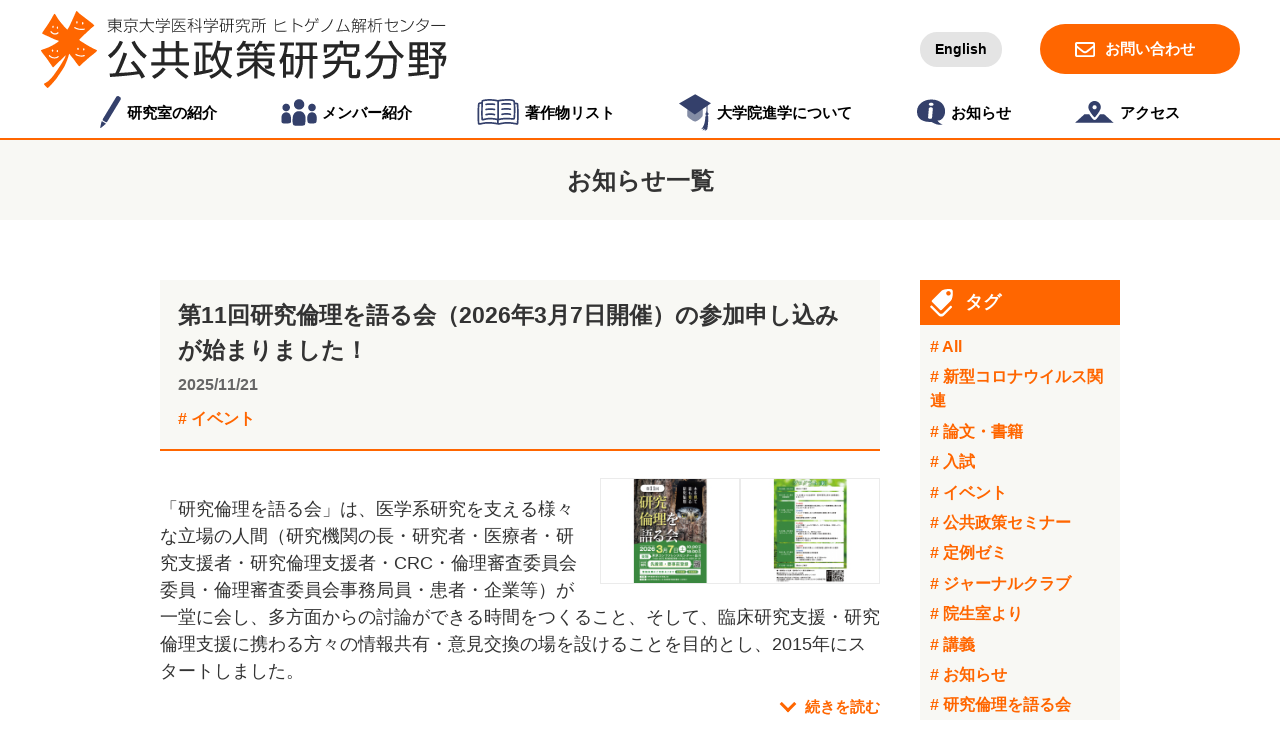

--- FILE ---
content_type: text/html; charset=UTF-8
request_url: https://www.pubpoli-imsut.jp/news.php?SEARCH%5Bcat_id%5D=10
body_size: 87189
content:
<!DOCTYPE html>
<html lang="ja">

<head prefix="og: https://ogp.me/ns# fb: https://ogp.me/ns/fb# website: https://ogp.me/ns/website#">
<meta charset="utf-8">
<meta name="viewport" content="width=device-width, initial-scale=1">
<meta name="format-detection" content="telephone=no">
<meta name="robots" content="index,follow">
<meta name="rating" content="general">
<meta name="keywords" content="武藤香織,医学,倫理,医科学,社会学,文化人類学,障害学,社会保障,科学コミュニケーション,ジェンダー,政策" />
<meta name="description" content="この研究室は、医学・医科学研究の倫理問題に関する政策形成について、社会学、文化人類学、障害学、社会保障、科学コミュニケーション、ジェンダーなどの観点から研究しています。" />
<meta name="google-site-verification" content="VynTIPK1gu9lerDkf26gjCLeoWPaZdciooXDoI8hI_E">

<meta property="og:title" content="お知らせ　｜　東大医科研公共政策研究分野">
<meta property="og:type" content="website">
<meta property="og:url" content="https://www.pubpoli-imsut.jp/news?SEARCH%5Bcat_id%5D=10">
<meta property="og:site_name" content="東大医科研公共政策研究分野">
<meta property="og:description" content="お知らせ">
<meta property="og:image" content="https://www.pubpoli-imsut.jp/images/logo_4ogp.jpg">
<meta property="og:locale" content="en_JP">
<meta name="twitter:card" content="summary_large_image">
<meta name="twitter:site" content="@pubpoli-imsut">
<meta name="twitter:domain" content="pubpoli-imsut.jp" />
<meta name="twitter:title" content="お知らせ　｜　東大医科研公共政策研究分野" />
<meta name="theme-color" content="#ff6600">



<link href="/css/import.css" rel="stylesheet" type="text/css" media="all" />
<title>東大医科研公共政策研究分野　｜　お知らせ</title>
</head>

<body>

<!-- HEADER START -->
<header class="hdr_cont">

<div class="hdr_inner">
<a href="/">
<picture>
<source media="(max-width: 599px)" srcset="/images/hdr_logo_mb.svg" />
<img src="/images/hdr_logo.svg" alt="東京大学医科学研究所 ヒトゲノム解析センター　公共政策研究分野">
</picture>
</a>
<nav class="navi_btn">
<ul>
<li class="language-exchange"><a href="/english/">English</a></li>
<li class="contact"><a href="/contact/">お問い合わせ</a></li>
</ul>
</nav>

<!-- drawer -->
<div class="drawer">
<input type="checkbox" id="navi_toggle" class="checkbox-hidden">
<label for="navi_toggle" class="hamburger">
<span></span>
<span></span>
<span></span>
</label>
<div class="navi_wapper_mb">
<nav>
<ul class="gnavi">
<li class="menu01"><a href="/p/room"><span>研究室の紹介</span></a></li>
<li class="menu02"><a href="/p/member"><span>メンバー紹介</span></a></li>
<li class="menu03"><a href="/p/thesis"><span>著作物リスト</span></a></li>
<li class="menu04"><a href="/p/about"><span>大学院進学について</span></a></li>
<li class="menu05"><a href="/news.php?SEARCH[cat_id]=&SEARCH[month]="><span>お知らせ</span></a></li>
<li class="menu06"><a href="/p/access"><span>アクセス</span></a></li>
</ul>
<ul class="navi_btn_mb">
<li class="language-exchange"><a href="/english/">English</a></li>
<li class="contact"><a href="/contact/">お問い合わせ</a></li>
</ul>
</nav>
</div>
<!-- [/navi_wapper_mb] -->
</div>
<!-- [/drawer] -->
<!-- drawer end -->

</div>
<!-- [/hdr_inner] -->

<div class="navi_wapper">
<nav>
<ul class="gnavi">
<li class="menu01"><a href="/p/room"><span>研究室の紹介</span></a></li>
<li class="menu02"><a href="/p/member"><span>メンバー紹介</span></a></li>
<li class="menu03"><a href="/p/thesis"><span>著作物リスト</span></a></li>
<li class="menu04"><a href="/p/about"><span>大学院進学について</span></a></li>
<li class="menu05"><a href="/news.php?SEARCH[cat_id]=&SEARCH[month]="><span>お知らせ</span></a></li>
<li class="menu06"><a href="/p/access"><span>アクセス</span></a></li>
</ul>
</nav>
</div>
<!-- [/navi_wapper] -->

</header>

 
<!-- HEADER END -->
<!-- CONTENTS START -->
<div class="container">

<div class="pagettl">
<h1>お知らせ一覧</h1>
</div>

<div class="layout_2column">
<main role="main" class="cont_left">
<section id="wysiwyg">

<section class="beginning_cont">
<div class="news_ttlbox">
<a name="anc735"></a>
<h2>第11回研究倫理を語る会（2026年3月7日開催）の参加申し込みが始まりました！</h2>
<p class="news_headline_date">2025/11/21</p>
<ul class="tag_list flex-jfs">
<li><span class="tag_item"><a href="/news.php?SEARCH[cat_id]=10">イベント</a></span></li>
</ul>
</div>
<!-- /news_ttlbox -->
<div class="news_body">
<div class="image_rightbox begin_img">
<a href="https://www.pubpoli-imsut.jp/files/news/735/img1_l.jpg?50b732a6ef312f17eec95e2ae6310e60" target="image"><img src="https://www.pubpoli-imsut.jp/files/news/735/img1_s.jpg?50984fa0139d1e2696f50db7b03e17b5" alt="" /></a>
 <a href="https://www.pubpoli-imsut.jp/files/news/735/img2_l.jpg?6622a1e67f2580bcab559b317db71cc8" target="image"><img src="https://www.pubpoli-imsut.jp/files/news/735/img2_s.jpg?35db0c1e3d1f6757c51437f1f16a161c" alt="" /></a>
 </div>
<p>
<p style="font-weight: 400;">「研究倫理を語る会」は、医学系研究を支える様々な立場の人間（研究機関の長・研究者・医療者・研究支援者・研究倫理支援者・CRC・倫理審査委員会委員・倫理審査委員会事務局員・患者・企業等）が一堂に会し、多方面からの討論ができる時間をつくること、そして、臨床研究支援・研究倫理支援に携わる方々の情報共有・意見交換の場を設けることを目的とし、2015年にスタートしました。</p>
<p style="font-weight: 400;">今年度、第11回の「研究倫理を語る会」は、東京での開催となります。主幹校は東京大学医科学研究所、実行委員長は武藤香織（東京大学医科学研究所公共政策研究分野・世話人会副代表）が務めさせていただきます。ぜひ多くの皆さまにご参加いただければ幸いです。</p>
<p style="font-weight: 400;">&nbsp;</p>
<p style="font-weight: 400;"><strong>【開催概要】</strong></p>
<p style="font-weight: 400;">名称：第11回研究倫理を語る会〜木を見て森も見る研究倫理〜</p>
<p style="font-weight: 400;">日時：2026年3月7日（土） 10時00分～18時00分（予定）</p>
<p style="font-weight: 400;">会場：東京コンファレンスセンター・品川 定員：現地参加 400名（先着順）／オンデマンド配信（一部を除き後日配信予定）</p>
<p style="font-weight: 400;">参加費：無料</p>
<p style="font-weight: 400;">主催：研究倫理を語る会世話人会</p>
<p style="font-weight: 400;">共催：国立研究開発法人日本医療研究開発機構（AMED）</p>
<p style="font-weight: 400;">参加登録、ポスター発表の申込、研究倫理川柳の応募は<a href="https://www.amed.go.jp/news/event/20260307_katarukai.html" data-saferedirecturl="https://www.google.com/url?q=https://www.amed.go.jp/news/event/20260307_katarukai.html&amp;source=gmail&amp;ust=1759203457261000&amp;usg=AOvVaw0TvUZlFbKxOqZLi_JxvlGe"><strong>こちら</strong></a>をご覧ください</p>
<p style="font-weight: 400;">&nbsp;</p>
<p style="font-weight: 400;">皆さまのご参加を心よりお待ち申し上げております！</p>
<p style="font-weight: 400;">&nbsp;</p>
<p style="font-weight: 400;">第11回研究倫理を語る会 実行委員会</p>
<p style="font-weight: 400;">実行委員長：武藤香織（世話人会副代表）</p>
<p style="font-weight: 400;">主幹校：東京大学医科学研究所</p>
<p style="font-weight: 400;">場所：オンライン開催担当：木矢 幸孝・河田 純一</p>
<p style="font-weight: 400;">event"AT"pubpoli-imsut.jp</p>
<p style="font-weight: 400;">"AT"を@に変換してください<br /><br /></p> 
</p>
</div>
<!-- /news_body -->
<p class="gothenews"><a href="/new?id=735"><span class="arrow_down">続きを読む</span></a></p>
</section>
<!-- /beginning_cont -->


<section class="beginning_cont">
<div class="news_ttlbox">
<a name="anc715"></a>
<h2>終了御礼：2025年度活動報告会／研究室説明会</h2>
<p class="news_headline_date">2025/04/03</p>
<ul class="tag_list flex-jfs">
<li><span class="tag_item"><a href="/news.php?SEARCH[cat_id]=1">入試</a></span></li>
<li><span class="tag_item"><a href="/news.php?SEARCH[cat_id]=10">イベント</a></span></li>
</ul>
</div>
<!-- /news_ttlbox -->
<div class="news_body">
<div class="image_rightbox begin_img">
<a href="https://www.pubpoli-imsut.jp/files/news/715/img1_l.jpg?45e8f9ae814c2c5debdf0dc71d9f33f2" target="image"><img src="https://www.pubpoli-imsut.jp/files/news/715/img1_s.jpg?5b044b24875a74217ae8b551f3e8e137" alt="" /></a>
  </div>
<p>
<p style="font-weight: 400;"><span style="color: #0000ff; font-size: 12pt;">◆5/11更新：本イベントは盛況のうちに終了しました。多数のご参加をいただき、活発な質疑応答をありがとうございました。</span></p>
<p style="font-weight: 400;"><strong>当研究室主催の、</strong><strong>2025</strong><strong>年度活動報告会／研究室説明会を開催いたします。</strong><strong><br /><br /></strong>公共政策研究分野のメンバーより、取り組んできた研究テーマや活動について、紹介いたします。<br />また、大学院への進学先として、この研究室にご関心がある方への研究室説明会も兼ねています。</p>
<p style="font-weight: 400;"><span style="color: #3366ff;">※大学院への進学をご検討されている方は、<a href="https://www.pubpoli-imsut.jp/new?id=716">こちら</a>のページもご覧ください。</span></p>
<p style="font-weight: 400;">◆開催日時：<strong>2025</strong><strong>年</strong><strong>5</strong><strong>月</strong><strong>10</strong><strong>日（土）</strong><strong>10:00</strong><strong>～</strong><strong>12:15 </strong><strong>頃</strong><strong>&nbsp;</strong>（予定）</p>
<p style="font-weight: 400;">◆参加方法： オンライン会議システムZoomを利用します。接続先は、<wbr />開始時刻までにメールで送信いたします。</p>
<p style="font-weight: 400;">◆当日の内容（仮）</p>
<p style="font-weight: 400;"><strong>　　1．当研究室の紹介、大学院の案内</strong></p>
<p style="font-weight: 400;"><strong>　　2．研究室メンバーによる最近の活動報告</strong><br />　　（※順不同。報告テーマは仮のものであり、後日変更の可能性があります）</p>
<ul style="font-weight: 400;">
<li>遺伝的リスクと結婚出産の意思決定<br />河合 香織（大学院学際情報学府　文化・人間情報学コース　博士後期課程）</li>
<li>出生前検査として実施される超音波検査の現状と課題：女性たちの経験に基づく分析<br />島﨑 美空（大学院新領域創成科学研究科　メディカル情報生命専攻　博士後期課程）</li>
<li>迅速なワクチン開発のELSI：臨床試験参加者調査より<br />三村　恭子（東京大学医科学研究所公共政策研究分野　学術専門職員）</li>
<li>双方向バイオバンクにおける患者・市民参画（PPI）<br />河田 純一（東京大学医科学研究所公共政策研究分野　特任研究員）</li>
<li>難病・希少疾患領域における患者・市民参画（PPI）<br />渡部 沙織（東京大学医科学研究所公共政策研究分野　特任研究員</li>
</ul>
<p style="font-weight: 400;"><strong>　　3．質疑応答</strong></p>
<p style="font-weight: 400;">◆お申し込み方法：</p>
<p style="font-weight: 400;">下記の申し込みフォームより、事前登録をお願いいたします。<br /><u>最後に「送信」ボタンを押さないと記入内容が送信されません</u>のでご確認ください。<br /><strong>お申込み締め切り：</strong><strong>5</strong><strong>月</strong><strong>9</strong><strong>日（金）</strong><strong>12:00</strong><strong>まで</strong></p>
<div>＜特別な配慮をご希望の方へ＞</div>
<div>障害等を理由に特別な配慮をご希望の方は、フォームの欄にご記入ください。後日、担当者から別途ご連絡させて頂きます。<br /><br /></div>
<div>＜取材をご希望の方へ＞</div>
<div>この場はオフとさせていただき、記事出稿を検討される場合には、あらためて報告者にお問い合わせくださいますようお願いいたします。<br /><br /></div>
<div>＜大学院受験を希望される方へ＞</div>
<div>事前に教員との面談が必要になります。別途、研究室窓口（pubpoli@ims.u-tokyo.ac.jp）までご連絡ください。</div>
<p style="font-weight: 400;">-----------<br />◆本イベントに関するお問い合わせ<br />東京大学医科学研究所　公共政策研究分野<br />活動報告会／研究室説明会　担当（木矢、西）<br />Email：event@pubpoli-imsut.jp</p>
<p style="font-weight: 400;">&nbsp;</p> 
</p>
</div>
<!-- /news_body -->
<p class="gothenews"><a href="/new?id=715"><span class="arrow_down">続きを読む</span></a></p>
</section>
<!-- /beginning_cont -->


<section class="beginning_cont">
<div class="news_ttlbox">
<a name="anc704"></a>
<h2>親子を対象とした難病のゲノム解析について知ろう！ 〜患者・市民参画の実現を目指して〜（3/4開催・ウェビナー）</h2>
<p class="news_headline_date">2025/01/29</p>
<ul class="tag_list flex-jfs">
<li><span class="tag_item"><a href="/news.php?SEARCH[cat_id]=10">イベント</a></span></li>
</ul>
</div>
<!-- /news_ttlbox -->
<div class="news_body">
<p>
<p><span style="color: #0000ff; font-size: 18pt;"><strong>親子を対象とした難病のゲノム解析について知ろう！</strong></span></p>
<p><span style="color: #333333; font-size: 14pt;"><strong>〜患者・市民参画の実現を目指して〜</strong></span></p>
<p><span style="font-size: 12pt;">遺伝性疾患や先天性疾患のお子さんのゲノム解析では、血縁者であるご両親のゲノムも一緒に解析することが重要だとされています。<br />親子のゲノム解析を通じて、どんなことがわかるようになるのでしょうか？<br />難病のゲノム医療の研究者と厚労省難病対策課が、みなさんの疑問・質問にライブでお答えします。<br /> <br />難病の患者さんとご家族、支援者の方々向けに、全ゲノム解析等実行計画や難病のゲノム医療の現状について知っていただくためのオンラインイベントです。<br />ご関心がある難病の患者さんとご家族、支援者の方はどなたでも参加いただけます。<br />ぜひお気軽にご参加ください！&nbsp;</span></p>
<p><span style="font-size: 12pt;">イベント案内ページ： <a href="https://genome-250304.peatix.com/">https://genome-250304.peatix.com/</a></span></p>
<p><span style="font-size: 14pt; color: #800000;"><strong>日時： 2025</strong><strong>年3月4日（火）19:00〜20:30</strong></span></p>
<p><span style="font-size: 14pt;"><strong>開催方法：</strong>Zoomウェビナー</span></p>
<p><span style="font-size: 14pt;"><strong>対象：</strong>難病の患者さん、ご家族、支援者の方はどなたでも参加できます。</span></p>
<p><span style="font-size: 14pt;"><strong>参加方法：</strong>参加は無料です。下記のURLより事前申し込みをお願いいたします。</span></p>
<p><span style="font-size: 14pt; color: #ff0000;">＊申し込み締切　3/3（月）12:00</span></p>
<p><span style="font-size: 14pt;"><a href="https://questant.jp/q/250304-register">https://questant.jp/q/250304-register</a></span></p>
<p>&nbsp;<span style="font-size: 12pt;">==========</span></p>
<p><strong><span style="font-size: 12pt;">プログラム</span></strong><br /><span style="font-size: 12pt;">1. 開会あいさつ</span><br /><span style="font-size: 12pt;">&nbsp; &nbsp;国立研究開発法人国立精神・神経医療研究センター 理事長特任補佐　水澤 英洋</span><br /><span style="font-size: 12pt;">2. 難病の全ゲノム解析等実行計画とゲノム医療の現状について</span><br /><span style="font-size: 12pt;">&nbsp; &nbsp;厚生労働省健康・生活衛生局難病対策課</span><br /><span style="font-size: 12pt;">3. お子さんとご両親の難病のゲノム解析について</span><br /><span style="font-size: 12pt;">&nbsp; &nbsp;国立成育医療研究センター ゲノム医療研究部 部長　要 匡</span><br /><span style="font-size: 12pt;">休憩</span><br /><span style="font-size: 12pt;">4. 参加者の皆様からのQ&amp;A</span><br /><span style="font-size: 12pt;">&nbsp; &nbsp;参加している研究者が皆様のご質問にお答えします！</span><br /><span style="font-size: 12pt;">&nbsp; &nbsp; &nbsp;＊個別の治療内容や研究参加に関するご質問・ご相談は受け付けられませんのでご了承下さい。</span><br /><span style="font-size: 12pt;">&nbsp; &nbsp; &nbsp;＊ご質問は事前アンケートと当日のQ&amp;A機能で受け付けます。</span><br /><span style="font-size: 12pt;">5. 閉会あいさつ</span><br /><span style="font-size: 12pt;">&nbsp; &nbsp;東京大学医科学研究所公共政策研究分野</span></p>
<p><span style="font-size: 12pt;">==========</span><br /><span style="font-size: 12pt;">主催：厚生労働行政推進調査事業補助金（難治性疾患政策研究事業）　「革新的技術を用いた難病の医療提供体制推進に関する研究」（水澤班）</span><br /><a href="https://www.nanbyo-genome-tkh.org/" title="https://www.nanbyo-genome-tkh.org/"><span style="font-size: 12pt;">https://www.nanbyo-genome-tkh.org/</span></a><br /><span style="font-size: 12pt;">イベント運営：東京大学医科学研究所　公共政策研究分野</span><br /><span style="font-size: 12pt;"><a href="https://www.pubpoli-imsut.jp/" title="https://www.pubpoli-imsut.jp/">https://www.pubpoli-imsut.jp/</a></span></p>
<p>&nbsp;</p> 
</p>
</div>
<!-- /news_body -->
<p class="gothenews"><a href="/new?id=704"><span class="arrow_down">続きを読む</span></a></p>
</section>
<!-- /beginning_cont -->


<section class="beginning_cont">
<div class="news_ttlbox">
<a name="anc698"></a>
<h2>アーカイブ動画公開：10/14「シャロン・テリーが語る　研究への患者参画の歩みとこれから」</h2>
<p class="news_headline_date">2024/10/21</p>
<ul class="tag_list flex-jfs">
<li><span class="tag_item"><a href="/news.php?SEARCH[cat_id]=10">イベント</a></span></li>
<li><span class="tag_item"><a href="/news.php?SEARCH[cat_id]=38">お知らせ</a></span></li>
</ul>
</div>
<!-- /news_ttlbox -->
<div class="news_body">
<div class="image_rightbox begin_img">
<a href="https://www.pubpoli-imsut.jp/files/news/698/img1_l.jpg?f73b962d62d131c0bbda1a51c1051800" target="image"><img src="https://www.pubpoli-imsut.jp/files/news/698/img1_s.jpg?30343d0077a40cbfa292563642e66c71" alt="" /></a>
  </div>
<p>
<p><span style="font-size: 12pt;">2024年10月14日（祝・月）に開催いたしました「シャロン・テリーが語る　研究への患者参画の歩みとこれから」では、急遽の告知にも関わらず多くの患者・市民の方々にご参加を頂きまして誠にありがとうございました。</span></p>
<p><span style="font-size: 12pt;">イベント告知ページ：<a href="https://peatix.com/event/4145620/view">https://peatix.com/event/4145620/view</a></span></p>
<p><span style="font-size: 12pt;">当日は100名近い方々がライブでウェビナーに参加して下さいました。シャロンさんからは1990代から現在に至るご自身の患者参画の取り組みの歩みと、現在取り組んでいるプロジェクトのお話に加えて、日本の患者・家族コミュニティの方々への励ましの言葉もありました。後半は、参加登録された方々から事前に頂いたご質問にシャロンさんが応答しました。</span></p>
<p><span style="font-size: 12pt;">参加者の方からアーカイブ配信のご希望があった事に加えて、ぜひ患者・市民参画（PPI）にご関心のある方々にご視聴頂ければと、当日のウェビナーの動画をアーカイブ配信する事にいたしました。</span></p>
<p><span style="font-size: 12pt;">下記のリンクより、ご視聴頂けます。</span></p>
<p><span style="font-size: 12pt;">なおこの動画のご視聴が可能な期限は、11月末日までとさせて頂きます。</span></p>
<p><span style="font-size: 12pt; color: #0000ff;"><strong><a href="https://vimeo.com/user139607714/sharon" target="_blank" data-saferedirecturl="https://www.google.com/url?q=https://vimeo.com/user139607714/sharon&amp;source=gmail&amp;ust=1729581014820000&amp;usg=AOvVaw2PdPowSmHAyBORtIVaFKW6">https://vimeo.com/<wbr />user139607714/<span class="il">sharon</span></a></strong></span></p>
<p><span style="font-size: 12pt;">&nbsp;</span></p>
<p><span style="font-size: 12pt;">（特任研究員　渡部）</span></p> 
</p>
</div>
<!-- /news_body -->
<p class="gothenews"><a href="/new?id=698"><span class="arrow_down">続きを読む</span></a></p>
</section>
<!-- /beginning_cont -->


<section class="beginning_cont">
<div class="news_ttlbox">
<a name="anc691"></a>
<h2>シャロン・テリーが語る　研究への患者参画の歩みとこれから（10/14祝・月）ウェビナー/トークイベント</h2>
<p class="news_headline_date">2024/10/01</p>
<ul class="tag_list flex-jfs">
<li><span class="tag_item"><a href="/news.php?SEARCH[cat_id]=10">イベント</a></span></li>
</ul>
</div>
<!-- /news_ttlbox -->
<div class="news_body">
<div class="image_rightbox begin_img">
<a href="https://www.pubpoli-imsut.jp/files/news/691/img1_l.jpg?4d8d69bfa77846acf2b558b58edf7595" target="image"><img src="https://www.pubpoli-imsut.jp/files/news/691/img1_s.jpg?ebc72ad1ab3ec4e9dd4123bb3bd70846" alt="" /></a>
  </div>
<p>
<p><strong>患者・市民参画研究会#11</strong><br />シャロン・テリーさんの来日にあわせて、10/<wbr />14（月・祝）に、患者・家族や市民の方々向けにウェビナー/<wbr />トークイベントを開催する事になりました。逐次日本語通訳ありです。下記のURLより、お申し込みください。皆様のご参加をお待ちしております！</p>
<p>イベント告知ページはこちら：<a href="https://peatix.com/event/4145620/view">https://peatix.com/event/4145620/view<br /></a><span style="font-size: 12pt;">----<br /></span><strong><span style="color: #008080; font-size: 14pt;">シャロン・テリーが語る　研究への患者参画の歩みとこれから</span></strong></p>
<p><strong>トークイベントホスト：武藤 香織（東京大学医科学研究所公共政策研究分野 教授）</strong><br /><strong>日時：2024年10月14日（祝・月）18:30〜19:45ごろ</strong><br /><strong>開催方法：Zoom ウェビナー、逐次日本語通訳あり</strong><br /><strong>対象：患者・家族の方、患者・市民参画（PPI）に関心がある市民の方、どなたでも無料でご参加頂けます</strong><br /><strong>申し込みフォーム：以下のURLからお申し込み下さい<span style="color: #ff00ff;">（10/14 正午〆切）</span></strong></p>
<p><a href="https://us02web.zoom.us/webinar/register/WN_u4-BCX0eRKuVMNz0W5vN7w" target="_blank"><strong>https://us02web.zoom.us/webinar/register/WN_u4-BCX0eRKuVMNz0W5vN7w</strong></a></p>
<p>＊当日、申し込みフォームにお寄せ頂いたご質問の中からピックアップしてシャロンさんにご回答頂きます</p>
<p><span style="font-size: 12pt;"><span style="font-size: 14pt;"><strong>〜シャロン・テリーさんの紹介〜</strong></span><br /></span>患者・家族の研究への参画に関わる関係者にとって、シャロン・テリーさんは象徴的な存在です。1994年に自身の2人の子どもが遺伝性疾患である弾性線維性仮性黄色腫（PXE）と診断されたことをきっかけに、PXEインターナショナルを創設し、研究者や当局と協力しながらPXEの研究開発を推進してきました。</p>
<p>また、Genetic Alliance など1990年代〜現在まで希少疾患や遺伝性疾患のペイシェント・エンゲージメント（患者参画）を国際的に牽引してきた様々な患者・家族擁護団体に関わり、2008年に米国で制定された遺伝子差別禁止法（GINA）のアドボカシーを行った Coalition for Genetic Fairness の議長や、米国医学アカデミーの委員など挙げきれないほど数多くの活動を患者家族の立場から果たしてきました。</p>
<p>今回、シャロン・テリーさんが国際会議のために来日されるのを機に、患者家族や市民の方々向けのトークイベント（ウェビナー）を開催する事になりました。シャロン・テリーさんのこれまでの経験と、患者参画のこれからについて語って頂きます。短い時間ではありますが、大変貴重な機会ですのでぜひご参加下さい！</p>
<p>主催：東京大学医科学研究所　公共政策研究分野</p>
<p>共催：厚生労働行政推進調査事業費補助金（難治性疾患政策研究事業）革新的技術を用いた難病の医療提供体制推進に関する研究、AMEDゲノム医療実現バイオバンク利活用プログラム「ゲノム医療・研究への患者・市民参画（PPI）推進およびリテラシー向上のための基盤整備」</p> 
</p>
</div>
<!-- /news_body -->
<p class="gothenews"><a href="/new?id=691"><span class="arrow_down">続きを読む</span></a></p>
</section>
<!-- /beginning_cont -->


<section class="beginning_cont">
<div class="news_ttlbox">
<a name="anc674"></a>
<h2>5/18午前：2024年度活動報告会／研究室説明会のお知らせ</h2>
<p class="news_headline_date">2024/04/04</p>
<ul class="tag_list flex-jfs">
<li><span class="tag_item"><a href="/news.php?SEARCH[cat_id]=1">入試</a></span></li>
<li><span class="tag_item"><a href="/news.php?SEARCH[cat_id]=10">イベント</a></span></li>
</ul>
</div>
<!-- /news_ttlbox -->
<div class="news_body">
<div class="image_rightbox begin_img">
<a href="https://www.pubpoli-imsut.jp/files/news/674/img1_l.jpg?405309febd8ac41b6f1bb99a5634d6e9" target="image"><img src="https://www.pubpoli-imsut.jp/files/news/674/img1_s.jpg?c17129874f4940ee4b785bc5755b5d08" alt="" /></a>
  </div>
<p>
<p><span style="color: #ff0000;">◆4/17更新：当日の内容を更新し、参加登録の受付を開始しました。</span></p>
<p><strong>当研究室主催の、2024年度活動報告会／研究室説明会を開催いたします。<br /></strong><strong><br /> </strong>公共政策研究分野のメンバーより、取り組んできた研究テーマや活動について、紹介いたします。<br />また、大学院への進学先として、この研究室にご関心がある方への研究室説明会も兼ねています。</p>
<p><span style="color: #0000ff;">※大学院への進学をご検討されている方は、<a href="https://www.pubpoli-imsut.jp/new?id=673" target="_blank">こちら</a>のページもご覧ください</span>。</p>
<p>◆開催日時：<strong>2024年5月18日（土）10:00～12:15 頃 </strong>（予定）</p>
<p>◆参加方法： オンライン会議システムZoomを利用します。</p>
<p>◆当日の内容（仮）</p>
<p style="padding-left: 30px;"><strong>1. 当研究室の紹介、大学院の案内</strong></p>
<p style="padding-left: 30px;"><strong>2. 研究室メンバーによる最近の活動報告</strong><br />（※順不同。報告テーマは仮のものであり、後日変更の可能性があります）</p>
<ul style="list-style-type: square;">
<li>ゲノム研究におけるデータの多様性：国外の動向と国内の可能性<br />佐藤 桃子（学際情報学府　文化・人間情報学コース　博士後期課程）</li>
<li>出生コホート研究の参加児の成長に伴う倫理的課題の検討<br />松山 涼子（新領域創成科学研究科　メディカル情報生命専攻　博士後期課程）</li>
<li>人で初めて行う臨床試験におけるリスク・ベネフィットの再考<br />高嶋 佳代（新領域創成科学研究科　メディカル情報生命専攻　博士後期課程　修了）</li>
<li>認知症の超早期予測・予防に伴う倫理的課題<br />木矢 幸孝（特任研究員）</li>
<li>新薬・新ワクチンの開発とCHIM研究：マナーとマネー<br />北尾 仁宏（特任研究員）</li>
</ul>
<p style="padding-left: 30px;"><strong>3. 質疑応答</strong></p>
<p>◆お申し込み方法：</p>
<p>下記の申し込みフォームより、事前登録をお願いいたします。<br /><u>最後に「送信」ボタンを押さないと記入内容が送信されません</u>のでご確認ください。</p>
<p><a href="https://forms.gle/L8nYxeK3nx5CwfcU8" target="_blank">https://forms.gle/L8nYxeK3nx5CwfcU8</a></p>
<p><strong>お申込み締め切り：5月17日（金）12:00まで</strong></p>
<p>※当日参加用のZoom URLは、開始時刻までにメールで送信させて頂きます。<br />※障害等を理由に特別な配慮をご希望の方は、フォームの欄にご記入ください。後日、担当者から別途ご連絡させて頂きます。<br />※大学院入試を受験される方は、事前に教員との面談が必要になります。別途、研究室窓口（pubpoli@ims.u-tokyo.ac.jp）までご連絡ください。</p>
<p>-----------<br />◆本イベントに関するお問い合わせ<br />東京大学医科学研究所　公共政策研究分野<br />活動報告会／研究室説明会　担当（渡部、永井）<br />Email：event@pubpoli-imsut.jp</p> 
</p>
</div>
<!-- /news_body -->
<p class="gothenews"><a href="/new?id=674"><span class="arrow_down">続きを読む</span></a></p>
</section>
<!-- /beginning_cont -->


<section class="beginning_cont">
<div class="news_ttlbox">
<a name="anc662"></a>
<h2>2/12 オンラインセミナー「全ゲノム解析等実行計画と患者・市民参画」</h2>
<p class="news_headline_date">2024/01/19</p>
<ul class="tag_list flex-jfs">
<li><span class="tag_item"><a href="/news.php?SEARCH[cat_id]=10">イベント</a></span></li>
</ul>
</div>
<!-- /news_ttlbox -->
<div class="news_body">
<div class="image_rightbox begin_img">
<a href="https://www.pubpoli-imsut.jp/files/news/662/img1_l.jpg?af25bd51a99cac0a886deda557491056" target="image"><img src="https://www.pubpoli-imsut.jp/files/news/662/img1_s.jpg?efdcc4b182e927de81bba139251fb5dd" alt="" /></a>
  </div>
<p>
<p>現在、全国のがんと難病の患者さんを対象とした「全ゲノム解析等実行計画」が進められています。患者さんやご家族のゲノム情報などを公的なデータベースに集めて、診断の質の向上や治療法の研究開発に役立てる事業です。</p>
<p>そこで、今回「全ゲノム解析等実行計画」の全体像や準備状況についてコンパクトにお伝えするセミナーが企画されました。ぜひふるってご参加ください。</p>
<p>----------------<br />患者・市民・支援者向けセミナー<br />「全ゲノム解析等実行計画と患者・市民参画」</p>
<p>現在、全国のがんと難病の患者さんを対象とした「全ゲノム解析等実行計画」が進められています。<br />患者さんやご家族のゲノム情報などを公的なデータベースに集めて、診断の質の向上や治療法の研究開発に役立てる事業です。<br />そこで、今回「全ゲノム解析等実行計画」の全体像や準備状況についてコンパクトにお伝えするセミナーを企画しました。<br />ぜひふるってご参加ください。</p>
<p>日時：2024年2月12日（月・振替休日）14：00～15：00<br />開催方法：ZOOMウェビナーによるオンライン開催<br />プログラム：<br />1.ごあいさつ<br />　市村 崇（厚生労働省 医政局研究開発政策課 医療イノベーション推進室長）<br />2.全ゲノム解析等事業実施準備室の活動について<br />　中釜 斉（国立がん研究センター・JH全ゲノム解析等事業実施準備室長）<br />3.データ利活用への期待と課題<br />　安中 良輔・白神 昇平（日本製薬工業協会 産業政策委員会 イノベーション推進部会）<br />4.全ゲノム解析等実行計画と患者・市民参画（PPI）<br />　加藤 和人（大阪大学・JH全ゲノム解析等事業実施準備室 ELSIチームリーダー）<br />5.質疑応答</p>
<p>参加対象者：<br />◆難病・がんのゲノム医療や患者・市民参画に関心がある患者・家族・支援者のみなさん</p>
<p>ご注意・お願い：<br />◆質疑応答では、治療や研究参加に関する個別のご相談は受け付けられません<br />◆当日いただいたご意見・ご感想は、個人が特定されない範囲で今後の活動資料として使用させていただきます</p>
<p>お申し込み方法：<br />ご参加される方は事前登録をお願いします。<br /><a href="https://us02web.zoom.us/webinar/register/WN_9F-05QAQSTm46tCOWfDYdQ">https://us02web.zoom.us/webinar/register/WN_9F-05QAQSTm46tCOWfDYdQ</a></p>
<p>参加費：無料</p>
<p>お問い合わせ先：ppi.wgs@gmail.com</p>
<p>申込締切：2024年2月12日　13:00</p>
<p>共催：<br />&nbsp;・国立高度専門医療研究センター医療研究連携推進本部(JH)全ゲノム解析等事業実施準備室<br />・厚生労働科学研究費補助金がん対策推進総合研究事業「全ゲノム解析を基盤としたがんゲノム医療の実<br />装に向けた患者還元、解析・データセンター、ELSI体制構築についての研究」班(研究代表者 中 釜斉)<br />・厚生労働行政推進調査事業費補助金難治性疾患政策研究事業「難病に関するゲノム医療推進にあたって の統合研究」班(研究代表者 水澤英洋)<br />・配信・運営支援：科学コミュニケーション研究所</p> 
</p>
</div>
<!-- /news_body -->
<p class="gothenews"><a href="/new?id=662"><span class="arrow_down">続きを読む</span></a></p>
</section>
<!-- /beginning_cont -->


<section class="beginning_cont">
<div class="news_ttlbox">
<a name="anc629"></a>
<h2>2023年度活動報告会／研究室説明会の開催のお知らせ（6/3）</h2>
<p class="news_headline_date">2023/05/12</p>
<ul class="tag_list flex-jfs">
<li><span class="tag_item"><a href="/news.php?SEARCH[cat_id]=10">イベント</a></span></li>
</ul>
</div>
<!-- /news_ttlbox -->
<div class="news_body">
<div class="image_rightbox begin_img">
<a href="https://www.pubpoli-imsut.jp/files/news/629/img1_l.jpg?ee74b7ba0c531c15be5ba14a2872a903" target="image"><img src="https://www.pubpoli-imsut.jp/files/news/629/img1_s.jpg?740269d8356797ee91e931df0bc76c3b" alt="" /></a>
  </div>
<p>
<p><span style="color: #ff0000;"><strong><strong>◆5/12更新：当日の内容を更新し、参加登録の受付を開始しました。</strong></strong></span><br />&nbsp;<br /><strong>当研究室主催の、2023年度活動報告会／研究室説明会を開催いたします。<br /></strong><strong><br /> </strong>公共政策研究分野のメンバーが、取り組んできた研究テーマや活動について、紹介させていただきます。また、大学院への進学先として、この研究室にご関心がある方への研究室説明会も兼ねています。<br />※大学院への進学をご検討されている方は、<a href="https://www.pubpoli-imsut.jp/p/about" target="_blank">こちら</a>のページもご覧ください。<br /><br />◆開催日時：<br /> <strong>&nbsp; 2023</strong><strong>年6月3日（土）13時～15時30分頃（予定）</strong><br />◆参加方法： オンライン会議システム・Zoomを利用します。<br /><br />◆当日の内容<br />1.当研究室の紹介・大学院の案内<br />2.研究室メンバーによる最近の活動報告<br />（※報告テーマは仮のものであり、後日変更になる可能性があります）<br />・患者・市民の視点を医薬品の安全な使用のために活用する際の課題の検討（北林 アキ）<br />・遺伝的リスクと結婚出産の意思決定（河合 香織）<br />・日本のがん医療政策におけるAYA世代をめぐる議論の検討（河田 純一）<br />・希少難治性疾患の患者・市民参画（PPI/E）をめぐる諸課題（渡部 沙織）<br />・生成系AI・チャットボット技術と医療倫理との接点（仮）（井上 悠輔）<br />・遺伝的特徴・情報に基づく差別の防止について（武藤 香織）<br />※順不同<br />3.質疑応答<br /><br />◆お申し込み方法<br /><br />参加をご希望の方には事前登録をお願いしています。下記の申し込みフォームより、ご登録ください。また、<u>最後に「送信」ボタンを押さないと記入された内容が送信されませんのでご確認ください</u>。<br /><br /><a href="https://forms.gle/62EdqTtDTJXKceE3A" target="_blank">https://forms.gle/62EdqTtDTJXKceE3A</a>　<br /><br /><strong>※お申込み締め切り：6月1日（木）まで</strong><br />お申込みいただきました方には、6/３当日までにzoom参加のためのURLをご連絡差し上げます。<br /><br />※障害等を理由に特別な配慮をご希望の方は、フォームの欄にご記入ください。後日、担当者から別途ご連絡させて頂きます。<br />※当研究室への進学にご関心のある方は、フォーム末尾の「ご意見・ご要望」欄に、検討されている研究科名をお書き添えください。<br />※大学院入試を受験される方は、事前に教員との面談が必要になります。別途、研究室窓口までご連絡ください。<br /><br />◆本件に関するお問い合わせ<br />東京大学医科学研究所　公共政策研究分野<br />活動報告会／研究室説明会　担当（木矢、亀山）<br />Email：<a href="mailto:event@pubpoli-imsut.jp">event@pubpoli-imsut.jp</a></p> 
</p>
</div>
<!-- /news_body -->
<p class="gothenews"><a href="/new?id=629"><span class="arrow_down">続きを読む</span></a></p>
</section>
<!-- /beginning_cont -->


<section class="beginning_cont">
<div class="news_ttlbox">
<a name="anc621"></a>
<h2>第8回研究倫理を語る会（3/4）</h2>
<p class="news_headline_date">2023/02/22</p>
<ul class="tag_list flex-jfs">
<li><span class="tag_item"><a href="/news.php?SEARCH[cat_id]=10">イベント</a></span></li>
<li><span class="tag_item"><a href="/news.php?SEARCH[cat_id]=21">研究倫理を語る会</a></span></li>
</ul>
</div>
<!-- /news_ttlbox -->
<div class="news_body">
<div class="image_rightbox begin_img">
<a href="https://www.pubpoli-imsut.jp/files/news/621/img1_l.jpg?cb044b023b262d12ba67ee4d7375123f" target="image"><img src="https://www.pubpoli-imsut.jp/files/news/621/img1_s.jpg?1b1418ca995ccac3f22c889c2927d8dc" alt="" /></a>
 <a href="https://www.pubpoli-imsut.jp/files/news/621/img2_l.jpg?0f7ef0580cb0ee222e90f57f54693915" target="image"><img src="https://www.pubpoli-imsut.jp/files/news/621/img2_s.jpg?21abc7a805ed8e3325128643fe0c8a51" alt="" /></a>
 </div>
<p>
<p>　「研究倫理を語る会」は、医学系研究を支える様々なステークホルダー（研究機関の長・研究者・医療者・研究支援者・研究倫理支援者・CRC・倫理審査委員会委員・倫理審査委員会事務局員・患者・企業等）が一堂に会し、多方面からの討論ができる時間をつくること、そして、臨床研究支援・研究倫理支援に携わる方々の情報共有・意見交換の場を設けることを目的とし、2015年にスタートしました。<br />　このたび、東京医科歯科大学を世話人として第８回の大会が3月4日（土）に開催されることになりました。<br />　なお、当日は、無料の市民公開講座「ゲノムのある診察室を目指して　データ利活用とゲノム医療」も開催します。ふるってご参加ください。</p>
<p>　プログラムとお申し込み先へのリンクは、<a href="https://www.amed.go.jp/news/event/20230214_onlinews.html">こちら</a>です。</p>
<p>　参加申し込みの締め切りは、2月27日です。</p> 
</p>
</div>
<!-- /news_body -->
<p class="gothenews"><a href="/new?id=621"><span class="arrow_down">続きを読む</span></a></p>
</section>
<!-- /beginning_cont -->


<section class="beginning_cont">
<div class="news_ttlbox">
<a name="anc618"></a>
<h2>3/20「みんなのラジオ PPI」のご案内</h2>
<p class="news_headline_date">2023/02/14</p>
<ul class="tag_list flex-jfs">
<li><span class="tag_item"><a href="/news.php?SEARCH[cat_id]=10">イベント</a></span></li>
</ul>
</div>
<!-- /news_ttlbox -->
<div class="news_body">
<div class="image_rightbox begin_img">
<a href="https://www.pubpoli-imsut.jp/files/news/618/img1_l.jpg?fb40085bded0bcdfd42785dec973a51a" target="image"><img src="https://www.pubpoli-imsut.jp/files/news/618/img1_s.jpg?6f42447cee930b3be1af2e75187f0dfc" alt="" /></a>
  </div>
<p>
<p>次回の「みんなのラジオPPI」のご案内です。<br />いつもと同じく、気楽に聞いていただくため、zoomだけど音声メインでお届けいたします。</p>
<p><strong>申込を完了した方限定で事後配信</strong>もするため、<br />当日ご都合が合わない方のお申込みも、お待ちしています。<br />-----------------------------</p>
<p>次回は、<br /><strong>・前半では、東大医科研で取り組んできたPPI関連の活動報告、</strong><br /><strong>・後半では、国立がん研究センター東病院でやろうとしているPPI<br /></strong>について取り上げます。<br /><br />◆「PPIに関するルール作りのこれから」（仮）<br />　東京大学医科学研究所公共政策研究分野　武藤香織　<br />　千葉大学国際教養学部　東島 仁</p>
<p>◆「国立がん研究センター東病院でのPPI～デジタルテクノロジーの活用に向けて」（仮）<br />　（ゲスト）国立がん研究センター東病院　副院長　吉野孝之さん、医薬品開発推進部　小村 悠さん</p>
<p>詳細・申込については、以下のURLをご参照ください。</p>
<p>皆様のご参加、お待ちしております！<br />（申込〆切：3/20(月) 0:00）</p>
<p><a href="http://ptix.at/FddI6B">http://ptix.at/FddI6B</a></p> 
</p>
</div>
<!-- /news_body -->
<p class="gothenews"><a href="/new?id=618"><span class="arrow_down">続きを読む</span></a></p>
</section>
<!-- /beginning_cont -->


<section class="beginning_cont">
<div class="news_ttlbox">
<a name="anc616"></a>
<h2>バイオバンク・ジャパンのバイオバンク見学会のご案内（2月16日開催）</h2>
<p class="news_headline_date">2023/01/30</p>
<ul class="tag_list flex-jfs">
<li><span class="tag_item"><a href="/news.php?SEARCH[cat_id]=10">イベント</a></span></li>
<li><span class="tag_item"><a href="/news.php?SEARCH[cat_id]=38">お知らせ</a></span></li>
</ul>
</div>
<!-- /news_ttlbox -->
<div class="news_body">
<div class="image_rightbox begin_img">
<a href="https://www.pubpoli-imsut.jp/files/news/616/img1_l.jpg?7361edc5060c90b1667bdf2721ee3b76" target="image"><img src="https://www.pubpoli-imsut.jp/files/news/616/img1_s.jpg?48fc57e0c0ca7e4fa41a95d59dc123b6" alt="" /></a>
  </div>
<p>
<p><span style="font-size: 14pt;">バイオバンクとは、患者さんなどからご提供いただいた生体試料やカルテの情報などを使って研究するための基盤です。</span></p>
<p><span style="font-size: 14pt;">この度、バイオバンク・ジャパン（BBJ）では、BBJの活動やバイオバンクを皆さまに広くご理解いただくことを目的として、患者さんや市民の方を対象に、バイオバンク見学会を開催いたします。</span></p>
<p><span style="font-size: 14pt;">約27万人の患者さんからご提供いただいた試料を保管しているバイオバンクを見学していただき、BBJの運営や活動などについて、一緒に考えていただける方を募集します。</span></p>
<p><span style="font-size: 14pt;">&nbsp;</span></p>
<p><span style="font-size: 14pt;">日時：2023年2月16日(木)14～16時</span></p>
<p><span style="font-size: 14pt;">会場：東京大学医科学研究所</span></p>
<p><span style="font-size: 14pt;">　　 （東京都港区白金台4-6-1）</span></p>
<p><span style="font-size: 14pt;">プログラム：バイオバンク・ジャパンの概要紹介</span></p>
<p><span style="font-size: 14pt;">&nbsp;&nbsp;&nbsp;&nbsp;&nbsp;&nbsp;&nbsp;&nbsp;&nbsp;&nbsp;&nbsp;&nbsp;&nbsp; 　バイオバンク見学（DNA倉庫・血清倉庫・組織倉庫）</span></p>
<p><span style="font-size: 14pt;">&nbsp;&nbsp;&nbsp;&nbsp;&nbsp;&nbsp;&nbsp;&nbsp;&nbsp;&nbsp;&nbsp;&nbsp;&nbsp; 　質疑応答＆意見交換</span></p>
<p><span style="font-size: 14pt;">&nbsp;</span></p>
<p><span style="font-size: 14pt;">お申し込みは、<a href="https://biobankjp.org/work/event.html#20221226">BBJウェブサイトから</a>&nbsp;（BBJウェブサイトに移動します）</span></p>
<p><span style="font-size: 14pt;">申し込み締切：</span><span style="font-size: 14pt;">2月9日(木)</span></p>
<p><span style="font-size: 14pt;">&nbsp;</span></p>
<p><span style="font-size: 14pt;">なお、車椅子をご利用の場合、施設の構造上、見学ができない場合がございますので、事前に下記の問い合わせ先までご連絡ください。</span></p>
<p><span style="font-size: 14pt;">見学会に関するお問い合わせは、bbjtour_info[at]biobankjp.net にお願いいたします。&nbsp;</span></p>
<p><span style="font-size: 12pt;">※上記のメールアドレスの[at]を@に置き換えてください</span><br /><br /></p> 
</p>
</div>
<!-- /news_body -->
<p class="gothenews"><a href="/new?id=616"><span class="arrow_down">続きを読む</span></a></p>
</section>
<!-- /beginning_cont -->


<section class="beginning_cont">
<div class="news_ttlbox">
<a name="anc614"></a>
<h2>2/13「みんなのラジオPPI」のご案内</h2>
<p class="news_headline_date">2023/01/27</p>
<ul class="tag_list flex-jfs">
<li><span class="tag_item"><a href="/news.php?SEARCH[cat_id]=10">イベント</a></span></li>
</ul>
</div>
<!-- /news_ttlbox -->
<div class="news_body">
<div class="image_rightbox begin_img">
<a href="https://www.pubpoli-imsut.jp/files/news/614/img1_l.jpg?e89e45c5620a594a33629ba8b598a861" target="image"><img src="https://www.pubpoli-imsut.jp/files/news/614/img1_s.jpg?a3c7dc6485445edbc090518d4ae62eb1" alt="" /></a>
  </div>
<p>
<p>次回の「みんなのラジオPPI」のご案内です。<br />いつもと同じく、気楽に聞いていただくため、zoomだけど音声メインでお届けいたします。</p>
<p>今年度第2回目は、<br />・前半は利益相反（前回の続編）を、<br />・後半は希少難治性疾患領域におけるPPIを<br />扱います。<br />みなさまからの質疑応答もお待ちしております。</p>
<p>プログラム：<br />◆「PPIと利益相反について考える・その2」<br />　（ゲスト）国立がん研究センター　中田はる佳さん　</p>
<p>◆「患者と研究者、医療者が共に医学研究をすすめるプロジェクト　RUDY JAPANの取り組みから」<br />　（ゲスト）大阪大学大学院医学系研究科　加藤和人さん、古結敦士さん</p>
<p>詳細・申込については、以下のURLをご参照ください。</p>
<p>申込を完了した方限定で事後配信もするため、当日ご都合が合わない方のお申込みも、お待ちしています。</p>
<p>皆様のご参加、お待ちしております！<br />（申込〆切：2/13(月) 0:00）</p>
<p><a href="http://ptix.at/cySC1k">http://ptix.at/cySC1k</a></p> 
</p>
</div>
<!-- /news_body -->
<p class="gothenews"><a href="/new?id=614"><span class="arrow_down">続きを読む</span></a></p>
</section>
<!-- /beginning_cont -->


<section class="beginning_cont">
<div class="news_ttlbox">
<a name="anc606"></a>
<h2>（1/17開催）みんなでつくるゲノムのこと：患者・市民参画研究キックオフ！</h2>
<p class="news_headline_date">2022/12/26</p>
<ul class="tag_list flex-jfs">
<li><span class="tag_item"><a href="/news.php?SEARCH[cat_id]=10">イベント</a></span></li>
</ul>
</div>
<!-- /news_ttlbox -->
<div class="news_body">
<div class="image_rightbox begin_img">
<a href="https://www.pubpoli-imsut.jp/files/news/606/img1_l.jpg?14659450bb3dd0c46246fad0123be808" target="image"><img src="https://www.pubpoli-imsut.jp/files/news/606/img1_s.jpg?e4e4d7adcb7f2f8b28392cb5cccdd434" alt="" /></a>
  </div>
<p>
<p><strong>「ゲノム」、みんなが持っていて、みんなに関係すること。</strong></p>
<p><strong>大事な情報をどう扱うかみんなで考えるためのイベントです。</strong></p>
<p>　わたしたちのグループ（※1）では、患者・市民が参画した形（※2）で、ゲノムに関係するコトやモノをどう扱っていくか、みんなで考えるプロジェクトを推進しています。</p>
<p>　このオンラインイベントでは、わたしたちがどんなことをやろうとしているのかを知っていただき、ゲノムをめぐって一人ひとりが参画する医療と研究のこれからを考えます。</p>
<p>　また、この活動に協力して下さる患者・市民委員の募集についても説明します。どうぞお気軽にご参加下さい！&nbsp;</p>
<p>【日時】2023年1月17日（火）19時～20時15分（予定）</p>
<p>【開催方式】オンライン会議システムzoom予定</p>
<p>【詳細・申込み方法】詳しくは、<a href="https://genomics-ppi-kickoff.peatix.com/view">こちら（Peatixサイトへ遷移します）</a>をご確認のうえ、1月17日（火）正午までにお申し込み下さい。&nbsp;</p>
<p>※１　わたしたちのグループ</p>
<p>日本医療研究開発機構（AMED）ゲノム医療実現バイオバンク利活用プログラム「ゲノム医療・研究推進社会に向けた試料・情報の利活用とPPI推進に関する研究開発」（研究開発代表者：吉田雅幸）の研究班です。研究班では、患者・市民参画（PPI：下の※２ご参照）のもとで試料・情報の利活用を推進するためのコミュニケーションと実施体制の基盤を構築し、これが事業終了後（2025年3月予定）にも継続できるような体制作りを目標としています。</p>
<p>&nbsp;※２　患者・市民参画</p>
<p>患者・市民がそれぞれの立場で参画して、研究や医療をともに創っていくことです。英語ではPatient and Public Involvement/Engagementというので、PPIやPEという略語もよく使われます。</p> 
</p>
</div>
<!-- /news_body -->
<p class="gothenews"><a href="/new?id=606"><span class="arrow_down">続きを読む</span></a></p>
</section>
<!-- /beginning_cont -->


<section class="beginning_cont">
<div class="news_ttlbox">
<a name="anc609"></a>
<h2>（1/20開催）第7回患者・市民参画（PPI）研究会「みんなのラジオPPI」</h2>
<p class="news_headline_date">2022/12/26</p>
<ul class="tag_list flex-jfs">
<li><span class="tag_item"><a href="/news.php?SEARCH[cat_id]=10">イベント</a></span></li>
</ul>
</div>
<!-- /news_ttlbox -->
<div class="news_body">
<div class="image_rightbox begin_img">
<a href="https://www.pubpoli-imsut.jp/files/news/609/img1_l.jpg?6325d5f9b3cd81cdd66795a93b406a6c" target="image"><img src="https://www.pubpoli-imsut.jp/files/news/609/img1_s.jpg?8a69212db6dcafdc9a4887493b5866fd" alt="" /></a>
  </div>
<p>
<p><strong>この冬も開催します、「みんなのラジオPPI」！</strong><br /> 気楽に聞いていただくため、zoomだけど音声メインでお届けしております。</p>
<p>今回は、国内のPPIをめぐる近況として、<br /> <strong>・「PPI研究会」に共催として参画している研究事業の取り組み<br /> ・昨今の製薬企業における取り組み</strong><br /> をご紹介します。<br /> みなさまからの質疑応答もお待ちしております。</p>
<p>プログラム：</p>
<p>◆「PPIと利益相反について考える」（仮）<br /> 東京大学医科学研究所　公共政策研究分野　武藤香織ほか</p>
<p>◆「製薬協のPPIの取り組みから」（仮）<br /> （ゲスト）日本製薬工業協会　患者団体連携推進委員会　三澤賢治さん、吉田満美子さん</p>
<p>詳細・申込については、以下のURLをご参照ください。<br /> <a href="http://ptix.at/bDpBFP" target="_blank">http://ptix.at/bDpBFP</a></p>
<p><strong>申込を完了した方限定で事後配信</strong>もするため、当日ご都合が合わない方のお申込みも、お待ちしています。</p>
<p>皆様のご参加、お待ちしております（申込〆切：1/20（金）0:00）。</p> 
</p>
</div>
<!-- /news_body -->
<p class="gothenews"><a href="/new?id=609"><span class="arrow_down">続きを読む</span></a></p>
</section>
<!-- /beginning_cont -->


<section class="beginning_cont">
<div class="news_ttlbox">
<a name="anc598"></a>
<h2>11/22(火) 公開シンポジウム「再生医療研究のELSI：ヒト胚研究利用と14日ルール」を開催します</h2>
<p class="news_headline_date">2022/10/13</p>
<ul class="tag_list flex-jfs">
<li><span class="tag_item"><a href="/news.php?SEARCH[cat_id]=10">イベント</a></span></li>
</ul>
</div>
<!-- /news_ttlbox -->
<div class="news_body">
<div class="image_rightbox begin_img">
<a href="https://www.pubpoli-imsut.jp/files/news/598/img1_l.jpg?bb870e5dd1b76cce86918b25024128d2" target="image"><img src="https://www.pubpoli-imsut.jp/files/news/598/img1_s.jpg?f38d5dc583c8b75a9891ea627ec08df1" alt="" /></a>
  </div>
<p>
<p>日本医療研究開発機構（AMED）再生医療実現拠点ネットワークプログラム再生医療の実現化支援課題「再生医療研究とその成果の応用に関する倫理的課題の解決支援（倫理課題）」（研究開発代表者：東京大学・武藤香織）の公開シンポジウムのご案内です。</p>
<p>当課題では、再生医療・細胞医療・遺伝子治療に関わる「倫理的・法的・社会的課題（Ethical, Legal and Social Issues: ELSI）」の研究や支援を行っており、3年間の研究事業の成果を社会へ広くご報告するとともに、ヒト胚（受精卵）を用いた研究について、多様な立場の方を交えて議論する場として、公開シンポジウムを企画いたしました。</p>
<p><br /> <strong>公開シンポジウム<br /> 「再生医療研究のELSI： ヒト胚研究利用と14日ルール」</strong></p>
<table class="agenda">
<tbody>
<tr>
<th>日時：</th>
<td>2022年11月22日（火）　14時～18時</td>
</tr>
<tr>
<th>場所：</th>
<td>オンライン開催（Zoomウェビナー）</td>
</tr>
</tbody>
</table>
<p>詳細・お申し込みは、以下のURLをご参照ください。<br /> ピーティックスURL：<a href="http://ptix.at/N9QIVe" target="_blank">http://ptix.at/N9QIVe</a></p>
<p>※事後配信もございますので、当日のご参加が難しい方のお申し込みもお待ちしています。</p>
<p>ピーティックスからのお申し込みが難しい方は、リンク先の末尾にございます、お問い合わせ窓口に、メールでご連絡ください。</p> 
</p>
</div>
<!-- /news_body -->
<p class="gothenews"><a href="/new?id=598"><span class="arrow_down">続きを読む</span></a></p>
</section>
<!-- /beginning_cont -->


<section class="beginning_cont">
<div class="news_ttlbox">
<a name="anc593"></a>
<h2>井上悠輔准教授が令和４年度東京大学医科学研究所奨励賞を受賞しました。</h2>
<p class="news_headline_date">2022/07/21</p>
<ul class="tag_list flex-jfs">
<li><span class="tag_item"><a href="/news.php?SEARCH[cat_id]=10">イベント</a></span></li>
</ul>
</div>
<!-- /news_ttlbox -->
<div class="news_body">
<p>
<p>東京大学医科学研究所奨励賞は、本所に在籍する研究者の中から、基礎的及び臨床的研究の発展、あるいは医科学研究の社会的実装や先端的医療の普及などに大きく貢献した若手人材を表彰することで、医科研の活動を社会にアピールするとともに、若手研究者の基礎・臨床研究および社会貢献活動を奨励するために創設されました。</p>
<p>令和4年度奨励賞受賞者として、当研究室の井上悠輔准教授が選ばれました。受賞理由は、医療現場や一般社会に於ける様々な倫理的・法的・社会的課題に関する研究を行い、生命倫理の確立やガイドライン・法整備に向けた提言を通じて、健全な生命科学の発展・普及に向けた検討に貢献したことです。</p>
<p>７月２１日に所長室で授賞式があり、山梨裕司所長から賞状を渡されました。</p>
<p><a href="https://www.ims.u-tokyo.ac.jp/imsut/jp/education/page_00204.html" target="_blank">https://www.ims.u-tokyo.ac.jp/imsut/jp/education/page_00204.html</a></p>
<p>「選考員のOB・OGの各氏に心より感謝申し上げます。この研究所では『医科学』のフロンティアをめぐる実に多様な活動が展開していますが、倫理・社会面での活動が選考に残るとは思っていませんでした。この領域について認識いただいたことが率直に嬉しいです。今回の受賞理由には恐懼するばかりで、地味に試行錯誤する毎日ですが、研究所の先生方と多くの仲間に支えられて活動を続けてこられました。これを励みにして、また一歩一歩がんばります！」（井上）</p>
<div class="image_box img_1piece"><img src="/files/images/3/0000003.jpg" alt="mceclip0.jpg" /></div> 
</p>
</div>
<!-- /news_body -->
<p class="gothenews"><a href="/new?id=593"><span class="arrow_down">続きを読む</span></a></p>
</section>
<!-- /beginning_cont -->


<section class="beginning_cont">
<div class="news_ttlbox">
<a name="anc589"></a>
<h2>【寄付御礼・ご報告】ウクライナ支援チャリティトーク＆コンサート（5/31開催）</h2>
<p class="news_headline_date">2022/06/08</p>
<ul class="tag_list flex-jfs">
<li><span class="tag_item"><a href="/news.php?SEARCH[cat_id]=10">イベント</a></span></li>
</ul>
</div>
<!-- /news_ttlbox -->
<div class="news_body">
<div class="image_rightbox begin_img">
<a href="https://www.pubpoli-imsut.jp/files/news/589/img1_l.jpg?a46ad0bc8d4e7c4f93f843c521d9ec0c" target="image"><img src="https://www.pubpoli-imsut.jp/files/news/589/img1_s.jpg?3bfd4c1d9129783efa4cc50525828d9e" alt="" /></a>
  </div>
<p>
<p>5月31日（月）に開催しました<a href="https://www.pubpoli-imsut.jp/new?id=583">ウクライナ支援チャリティトーク＆コンサート</a>には、多くの方からご参加を頂き、ありがとうございました。</p>
<p>また、当日にも、多数の方からのご寄付を頂きました。</p>
<p>チケット代と当日の寄付、演奏者Ris &amp; SeikoのCD当日売上からの寄付、当研究分野からの寄付を合わせて合計350,000円を、在日ウクライナ大使館に振込いたしました。<br /> 寄付金額の明細と、振込完了明細は画像をご参照ください。</p>
<div class="image_box img_2piece"><img src="/files/images/28/0000028.jpg" alt="寄付金額の明細" /><img src="/files/images/27/0000027.jpg" alt="振込明細" /></div>
<p>この度は、ご賛同・ご支援いただいた皆様に、心より御礼申し上げます。</p>
<p>ウクライナで戦禍に遭われた人々への支援に少しでもつながるよう、また、一日でも早く安心して暮らせる日々が訪れますよう、お祈り申し上げます。</p>
<p>本件に関するお問い合わせ先：
<script>// <![CDATA[
function converter(M){
var str="", str_as="";
for(var i=0;i<M.length;i++){
str_as = M.charCodeAt(i);
str += String.fromCharCode(str_as + 1);
}
return str;
}
var ad = converter(String.fromCharCode(111,111,104,109,101,110,63,104,108,114)+String.fromCharCode(45,116,44,115,110,106,120,110,45,96,98,45,105,111));
document.write("<a href=\"mai"+"lto:"+ad+"\">"+ad+"<\/a>");
// ]]></script>
<noscript>このメールアドレスはスパムボットから保護されています。閲覧するにはJavaScriptを有効にする必要があります。</noscript></p> 
</p>
</div>
<!-- /news_body -->
<p class="gothenews"><a href="/new?id=589"><span class="arrow_down">続きを読む</span></a></p>
</section>
<!-- /beginning_cont -->


<section class="beginning_cont">
<div class="news_ttlbox">
<a name="anc484"></a>
<h2>木矢幸孝さんが日本保健医療社会学会「園田賞」を受賞しました。</h2>
<p class="news_headline_date">2022/05/29</p>
<ul class="tag_list flex-jfs">
<li><span class="tag_item"><a href="/news.php?SEARCH[cat_id]=10">イベント</a></span></li>
</ul>
</div>
<!-- /news_ttlbox -->
<div class="news_body">
<p>
<p><a href="http://square.umin.ac.jp/medsocio/index.html" target="_blank">日本保健医療社会学会</a>では、当該年度に発行された機関誌<a href="http://square.umin.ac.jp/medsocio/journal.html" target="_blank">『保健医療社会学論集』</a>に掲載された若手研究者による論文（総説、原著、研究ノート）のうち、著者（共著の場合は筆頭著者と読みかえる）の年齢が35歳未満であるか、また研究歴が10年未満とみなせるものを対象に、学会奨励賞として<a href="http://square.umin.ac.jp/medsocio/sonoda_prize.html" target="_blank">園田賞</a>を授与しています。</p>
<p>このたび、『保健医療社会学論集』第32巻2号（2022年）に掲載された<a href="https://square.umin.ac.jp/medsocio/cover/32-2.htm" target="_blank">『「軽度」とされる患者の困難性―球脊髄性筋萎縮症による身体機能の衰えの感受に着目して―』</a>が園田賞に選ばれ、当研究室所属の<a href="https://www.pubpoli-imsut.jp/p/member#kiya">木矢幸孝特任研究員</a>が受賞いたしました。授賞式は、2021年5月に開催された、第48回日本保健医療社会学会大会にて執り行われました。</p>
<p>本選考に携わって下さった関係者の皆様に心から御礼申し上げます。<br /> （『保健医療社会学論集』は、掲載から一年半を経過した時点で<a href="https://www.jstage.jst.go.jp/browse/jshms/-char/ja/" target="_blank">J-STAGEにて公開</a>される予定です）</p> 
</p>
</div>
<!-- /news_body -->
<p class="gothenews"><a href="/new?id=484"><span class="arrow_down">続きを読む</span></a></p>
</section>
<!-- /beginning_cont -->


<section class="beginning_cont">
<div class="news_ttlbox">
<a name="anc584"></a>
<h2>【受付終了】5/20更新：2022年度活動報告会／研究室説明会の開催（6/4）</h2>
<p class="news_headline_date">2022/05/10</p>
<ul class="tag_list flex-jfs">
<li><span class="tag_item"><a href="/news.php?SEARCH[cat_id]=10">イベント</a></span></li>
</ul>
</div>
<!-- /news_ttlbox -->
<div class="news_body">
<div class="image_rightbox begin_img">
<a href="https://www.pubpoli-imsut.jp/files/news/584/img1_l.jpg?2198d53f6c8c8b2997165c600237005e" target="image"><img src="https://www.pubpoli-imsut.jp/files/news/584/img1_s.jpg?3b8e61600a71eb77d09204e97a55a848" alt="" /></a>
  </div>
<p>
<p><span style="color: #ff0000;"><strong>◆5/20更新：当日の内容を更新し、参加登録の受付を開始しました。</strong></span></p>
<p>当研究室主催の、2022年度活動報告会／研究室説明会を実施します（ウェブ開催）。<br /> これまで公共政策研究分野のメンバーが、取り組んできた研究テーマや活動について、紹介させていただきます。また、大学院への進学先として、この研究室にご関心がある方への研究室説明会も兼ねています。</p>
<p>※大学院への進学をご検討中の方は、<a href="https://www.pubpoli-imsut.jp/new?id=552">こちら</a>の記事もご覧ください。</p>
<table class="agenda">
<tbody>
<tr>
<th>開催日時：</th>
<td>2022年6月4日（土）13時～15時30分頃（予定）</td>
</tr>
<tr>
<th>参加方法：</th>
<td>オンライン会議システム・Zoomを利用します。</td>
</tr>
</tbody>
</table>
<h4>当日の内容</h4>
<ol style="margin: 0 0 1.7em 1em; padding-left: 5px;">
<li>当研究室の紹介・大学院の案内</li>
<li>研究室メンバーによる最近の活動報告（※報告テーマは仮のものであり、後日変更になる可能性があります）
<ul style="margin: 0 0 0 1em; padding-left: 5px;">
<li>日本における先住民族を対象としたゲノム研究のELSI面の検討 （佐藤 桃子）</li>
<li>医学研究へのヘルスケアデータの提供と利活用に関する一般市民に対する意識調査 （楠瀬 まゆみ）</li>
<li>「医療とAI（人工知能）」の倫理・法的課題をめぐる議論の現状 （井上 悠輔）</li>
<li>COVID-19感染者に関する情報公表 （永井 亜貴子）</li>
<li>認知症の超早期予測・予防をめぐる倫理的課題を考える （李 怡然）</li>
<li>国際幹細胞学会（ISSCR）ガイドライン改定から学ぶこと （武藤 香織）</li>
</ul>
</li>
<li>質疑応答</li>
</ol>
<h4>お申し込み方法</h4>
<p>参加をご希望の方には事前登録をお願いしています。下記申し込みフォームより、ご登録ください。また、<span style="text-decoration: underline;">最後に「送信」ボタンを押さないと記入された内容が送信されません</span>のでご確認ください。<br /> <a href="https://forms.gle/YDWijLcTLyAXcVcT7" target="_blank">https://forms.gle/YDWijLcTLyAXcVcT7</a></p>
<p><span style="color: #ff0000;"><strong>※お申込み締め切り：6月1日（水）まで</strong></span></p>
<p>お申込みいただきました方には、6/4当日までにzoom参加のためのURLをご連絡差し上げます。</p>
<p>※障害等を理由に特別な配慮をご希望の方は、フォームの欄にご記入ください。後日、担当者から別途ご連絡させて頂きます。<br /> ※当研究室への進学にご関心のある方は、フォーム末尾の「ご意見・ご要望」欄に、検討されている研究科名をお書き添えください。<br /> ※大学院入試を受験される方は、事前に教員との面談が必要になります。別途、研究室窓口までご連絡ください。</p>
<h4>本件に関するお問い合わせ</h4>
<p>東京大学医科学研究所　公共政策研究分野<br /> 活動報告会／研究室説明会　担当（渡部、河田）<br /> Email：
<script>// <![CDATA[
function converter(M){
var str="", str_as="";
for(var i=0;i<M.length;i++){
str_as = M.charCodeAt(i);
str += String.fromCharCode(str_as + 1);
}
return str;
}
var ad = converter(String.fromCharCode(100,117,100,109,115,63,111,116,97,111)+String.fromCharCode(110,107,104,44,104,108,114,116,115,45,105,111));
document.write("<a href=\"mai"+"lto:"+ad+"\">"+ad+"<\/a>");
// ]]></script>
<noscript>このメールアドレスはスパムボットから保護されています。閲覧するにはJavaScriptを有効にする必要があります。</noscript></p> 
</p>
</div>
<!-- /news_body -->
<p class="gothenews"><a href="/new?id=584"><span class="arrow_down">続きを読む</span></a></p>
</section>
<!-- /beginning_cont -->


<section class="beginning_cont">
<div class="news_ttlbox">
<a name="anc583"></a>
<h2>【満員御礼・受付終了】ウクライナ支援チャリティトーク＆コンサート（5/31開催、武藤）</h2>
<p class="news_headline_date">2022/05/01</p>
<ul class="tag_list flex-jfs">
<li><span class="tag_item"><a href="/news.php?SEARCH[cat_id]=10">イベント</a></span></li>
</ul>
</div>
<!-- /news_ttlbox -->
<div class="news_body">
<div class="image_rightbox begin_img">
<a href="https://www.pubpoli-imsut.jp/files/news/583/img1_l.jpg?365bde458f590304d87393d0846fbda0" target="image"><img src="https://www.pubpoli-imsut.jp/files/news/583/img1_s.jpg?c45639d44cd443d7b0d732e481959c51" alt="" /></a>
  </div>
<p>
<p>このコンサートは多数のお申し込みを頂き、満席となりました。</p>
<p><br /> 東京大学医科学研究所公共政策研究分野は、ウクライナ出身のピアニスト、レオニド・シャポバロフさんの活動を支援し、戦禍に遭われた人々を支援するためのチャリティトーク＆コンサートを開催します。</p>
<p>ウクライナとロシアを巡るお話と、Leo with Ris and Seikoによる演奏を通じて、戦禍に苦しむウクライナの人々に思いを馳せるひとときを持ちませんか？</p>
<p>入場料は、全額、在日ウクライナ大使館に寄付されます。</p>
<table class="agenda">
<tbody>
<tr>
<th>日時：</th>
<td>2022年5月31日（火）　19:00開演</td>
</tr>
<tr>
<th>場所：</th>
<td>渋谷　<a href="https://mitakesayaka.com/rental#access" target="_blank">美竹清花さろん</a>（ＪＲ渋谷駅東口から徒歩4分程度、11出口・13a出口から徒歩3分程度）<br /> ※感染症対策のため、消毒や不織布マスク着用のご協力をお願いします。</td>
</tr>
<tr>
<th>入場料：</th>
<td>3,000円（全て在日ウクライナ大使館に寄付されます）</td>
</tr>
<tr>
<th>トーク：</th>
<td>ゲスト：<a href="https://www.tarotsurumi.com/" target="_blank">鶴見太郎</a>　東京大学教養学部 准教授<br /> 聞き手：<a href="https://researchmap.jp/kmuto" target="_blank">武藤香織</a>　東京大学医科学研究所 教授</td>
</tr>
<tr>
<th>演奏：</th>
<td>Leo with Ris and Seiko<br /> 　ピアノ：<a href="https://alteliebe.co.jp/yokohama/musicians/" target="_blank">レオニド・シャポバロフ</a>（ウクライナ出身）<br /> フルート：<a href="https://ris-seiko.com/03-profile_ris.html" target="_blank">坂元理恵</a><br /> 　チェロ：<a href="https://ris-seiko.com/04-profile_seiko.html" target="_blank">柚木菁子</a></td>
</tr>
<tr>
<th>主催：</th>
<td>東京大学医科学研究所公共政策研究分野</td>
</tr>
<tr>
<th>共催：</th>
<td><a href="http://www.office-makina.com/" target="_blank">（株）オフィスマキナ</a></td>
</tr>
</tbody>
</table>
<h3>これまでのレオニドさんたちのコンサートに関する報道</h3>
<p>TBS報道特集：<a href="https://www.youtube.com/watch?v=b_kQZwTvYao" target="_blank">ウクライナ人ピアニスト　音楽に乗せ、平和の祈りを・・・チャリティコンサート開催へ【報道特集】</a>（2022年3月12日）<br /> 毎日新聞：<a href="https://mainichi.jp/articles/20220315/k00/00m/040/119000c" target="_blank">「平和のメッセージを」　キエフ出身ピアニストら、チャリティー公演</a>（2022年3月15日）<br /> 読売新聞：<a href="https://www.yomiuri.co.jp/local/tokyo23/news/20220316-OYTNT50286/" target="_blank">祈りにも似た調べ　キエフ出身ピアニスト公演</a>（2022年3月17日）</p> 
</p>
</div>
<!-- /news_body -->
<p class="gothenews"><a href="/new?id=583"><span class="arrow_down">続きを読む</span></a></p>
</section>
<!-- /beginning_cont -->

<div class="navi_pager">
<ul>
<li class="stickarrow_left"><a href="/news?DTOFF=0"></a></li><li class="onpage">1</a></li><li><a href="/news?DTOFF=20">2</a></li><li><a href="/news?DTOFF=40">3</a></li><li><a href="/news?DTOFF=60">4</a></li><li class="stickarrow_right"><a href="/news?DTOFF=60"></a></li>
</ul>
</div>



<!-- BOTTON START -->
<div class="botton_warp">
<div class="botton"><a href="/" class="btnsize320"><span class="home">トップページへ</span></a></div>
</div>
<!-- /botton_warp -->
<!-- BOTTON END -->

</section><!-- [/wysiwyg] -->
</main>


<!-- SIDE-BAR START -->
<aside class="cont_right">
<h3 class="aside_tag">タグ</h3>
<ul class="tag_list asidetags">

<li>
<a href="/news.php?SEARCH[cat_id]="><span class="tag_item">
All
</span></a>
</li>
<li>
<a href="/news.php?SEARCH[cat_id]=37">
<span class="tag_item">新型コロナウイルス関連</span>
</a>
</li>
<li>
<a href="/news.php?SEARCH[cat_id]=5">
<span class="tag_item">論文・書籍</span>
</a>
</li>
<li>
<a href="/news.php?SEARCH[cat_id]=1">
<span class="tag_item">入試</span>
</a>
</li>
<li>
<a href="/news.php?SEARCH[cat_id]=10">
<span class="tag_item"><strong>イベント</strong></span>
</a>
</li>
<li>
<a href="/news.php?SEARCH[cat_id]=14">
<span class="tag_item">公共政策セミナー</span>
</a>
</li>
<li>
<a href="/news.php?SEARCH[cat_id]=17">
<span class="tag_item">定例ゼミ</span>
</a>
</li>
<li>
<a href="/news.php?SEARCH[cat_id]=13">
<span class="tag_item">ジャーナルクラブ</span>
</a>
</li>
<li>
<a href="/news.php?SEARCH[cat_id]=12">
<span class="tag_item">院生室より</span>
</a>
</li>
<li>
<a href="/news.php?SEARCH[cat_id]=4">
<span class="tag_item">講義</span>
</a>
</li>
<li>
<a href="/news.php?SEARCH[cat_id]=38">
<span class="tag_item">お知らせ</span>
</a>
</li>
<li>
<a href="/news.php?SEARCH[cat_id]=21">
<span class="tag_item">研究倫理を語る会</span>
</a>
</li>
<li>
<a href="/news.php?SEARCH[cat_id]=36">
<span class="tag_item">遺伝子検査を買おうかどうか迷っている方へのチェックリスト</span>
</a>
</li>
<li>
<a href="/news.php?SEARCH[cat_id]=7">
<span class="tag_item">ひとこと（武藤）</span>
</a>
</li>
<li>
<a href="/news.php?SEARCH[cat_id]=15">
<span class="tag_item">ウプサラより（井上）</span>
</a>
</li>
<li>
<a href="/news.php?SEARCH[cat_id]=11">
<span class="tag_item">東日本大震災関連</span>
</a>
</li>

</ul>
<h3 class="aside_month">月別アーカイブ</h3>
<div class="month_list">
<form action="" method="get" enctype="application/x-www-form-urlencoded" id="monthly_form">
<select name="SEARCH[month]" onchange="document.getElementById('monthly_form').submit();">
<option value="" selected="selected"></option>
<option value="2026-01">2026/01</option>
<option value="2025-12">2025/12</option>
<option value="2025-11">2025/11</option>
<option value="2025-10">2025/10</option>
<option value="2025-09">2025/09</option>
<option value="2025-08">2025/08</option>
<option value="2025-07">2025/07</option>
<option value="2025-06">2025/06</option>
<option value="2025-05">2025/05</option>
<option value="2025-04">2025/04</option>
<option value="2025-03">2025/03</option>
<option value="2025-02">2025/02</option>
<option value="2025-01">2025/01</option>
<option value="2024-12">2024/12</option>
<option value="2024-11">2024/11</option>
<option value="2024-10">2024/10</option>
<option value="2024-09">2024/09</option>
<option value="2024-08">2024/08</option>
<option value="2024-07">2024/07</option>
<option value="2024-06">2024/06</option>
<option value="2024-05">2024/05</option>
<option value="2024-04">2024/04</option>
<option value="2024-03">2024/03</option>
<option value="2024-02">2024/02</option>
<option value="2024-01">2024/01</option>
<option value="2023-12">2023/12</option>
<option value="2023-11">2023/11</option>
<option value="2023-10">2023/10</option>
<option value="2023-09">2023/09</option>
<option value="2023-08">2023/08</option>
<option value="2023-07">2023/07</option>
<option value="2023-06">2023/06</option>
<option value="2023-05">2023/05</option>
<option value="2023-04">2023/04</option>
<option value="2023-03">2023/03</option>
<option value="2023-02">2023/02</option>
<option value="2023-01">2023/01</option>
<option value="2022-12">2022/12</option>
<option value="2022-11">2022/11</option>
<option value="2022-10">2022/10</option>
<option value="2022-09">2022/09</option>
<option value="2022-08">2022/08</option>
<option value="2022-07">2022/07</option>
<option value="2022-06">2022/06</option>
<option value="2022-05">2022/05</option>
<option value="2022-04">2022/04</option>
<option value="2022-03">2022/03</option>
<option value="2022-02">2022/02</option>
<option value="2022-01">2022/01</option>
<option value="2021-12">2021/12</option>
<option value="2021-11">2021/11</option>
<option value="2021-10">2021/10</option>
<option value="2021-09">2021/09</option>
<option value="2021-07">2021/07</option>
<option value="2021-06">2021/06</option>
<option value="2021-05">2021/05</option>
<option value="2021-03">2021/03</option>
<option value="2021-01">2021/01</option>
<option value="2020-12">2020/12</option>
<option value="2020-11">2020/11</option>
<option value="2020-10">2020/10</option>
<option value="2020-09">2020/09</option>
<option value="2020-08">2020/08</option>
<option value="2020-07">2020/07</option>
<option value="2020-06">2020/06</option>
<option value="2020-05">2020/05</option>
<option value="2020-03">2020/03</option>
<option value="2020-02">2020/02</option>
<option value="2020-01">2020/01</option>
<option value="2019-12">2019/12</option>
<option value="2019-11">2019/11</option>
<option value="2019-10">2019/10</option>
<option value="2019-09">2019/09</option>
<option value="2019-08">2019/08</option>
<option value="2019-07">2019/07</option>
<option value="2019-06">2019/06</option>
<option value="2019-05">2019/05</option>
<option value="2019-04">2019/04</option>
<option value="2019-03">2019/03</option>
<option value="2019-02">2019/02</option>
<option value="2019-01">2019/01</option>
<option value="2018-12">2018/12</option>
<option value="2018-11">2018/11</option>
<option value="2018-10">2018/10</option>
<option value="2018-09">2018/09</option>
<option value="2018-08">2018/08</option>
<option value="2018-07">2018/07</option>
<option value="2018-06">2018/06</option>
<option value="2018-05">2018/05</option>
<option value="2018-04">2018/04</option>
<option value="2018-03">2018/03</option>
<option value="2018-02">2018/02</option>
<option value="2018-01">2018/01</option>
<option value="2017-12">2017/12</option>
<option value="2017-11">2017/11</option>
<option value="2017-10">2017/10</option>
<option value="2017-09">2017/09</option>
<option value="2017-07">2017/07</option>
<option value="2017-06">2017/06</option>
<option value="2017-05">2017/05</option>
<option value="2017-04">2017/04</option>
<option value="2017-03">2017/03</option>
<option value="2017-02">2017/02</option>
<option value="2017-01">2017/01</option>
<option value="2016-12">2016/12</option>
<option value="2016-11">2016/11</option>
<option value="2016-10">2016/10</option>
<option value="2016-09">2016/09</option>
<option value="2016-08">2016/08</option>
<option value="2016-07">2016/07</option>
<option value="2016-06">2016/06</option>
<option value="2016-05">2016/05</option>
<option value="2016-04">2016/04</option>
<option value="2016-03">2016/03</option>
<option value="2016-02">2016/02</option>
<option value="2016-01">2016/01</option>
<option value="2015-12">2015/12</option>
<option value="2015-11">2015/11</option>
<option value="2015-10">2015/10</option>
<option value="2015-09">2015/09</option>
<option value="2015-08">2015/08</option>
<option value="2015-07">2015/07</option>
<option value="2015-06">2015/06</option>
<option value="2015-05">2015/05</option>
<option value="2015-04">2015/04</option>
<option value="2015-03">2015/03</option>
<option value="2015-02">2015/02</option>
<option value="2015-01">2015/01</option>
<option value="2014-12">2014/12</option>
<option value="2014-11">2014/11</option>
<option value="2014-10">2014/10</option>
<option value="2014-09">2014/09</option>
<option value="2014-08">2014/08</option>
<option value="2014-07">2014/07</option>
<option value="2014-06">2014/06</option>
<option value="2014-05">2014/05</option>
<option value="2014-04">2014/04</option>
<option value="2014-03">2014/03</option>
<option value="2014-02">2014/02</option>
<option value="2014-01">2014/01</option>
<option value="2013-12">2013/12</option>
<option value="2013-11">2013/11</option>
<option value="2013-10">2013/10</option>
<option value="2013-09">2013/09</option>
<option value="2013-08">2013/08</option>
<option value="2013-07">2013/07</option>
<option value="2013-06">2013/06</option>
<option value="2013-05">2013/05</option>
<option value="2013-04">2013/04</option>
<option value="2013-03">2013/03</option>
<option value="2013-02">2013/02</option>
<option value="2013-01">2013/01</option>
<option value="2012-12">2012/12</option>
<option value="2012-11">2012/11</option>
<option value="2012-10">2012/10</option>
<option value="2012-09">2012/09</option>
<option value="2012-08">2012/08</option>
<option value="2012-07">2012/07</option>
<option value="2012-06">2012/06</option>
<option value="2012-05">2012/05</option>
<option value="2012-04">2012/04</option>
<option value="2012-03">2012/03</option>
<option value="2012-02">2012/02</option>
<option value="2012-01">2012/01</option>
<option value="2011-12">2011/12</option>
<option value="2011-11">2011/11</option>
<option value="2011-10">2011/10</option>
<option value="2011-09">2011/09</option>
<option value="2011-08">2011/08</option>
<option value="2011-07">2011/07</option>
<option value="2011-06">2011/06</option>
<option value="2011-05">2011/05</option>
<option value="2011-04">2011/04</option>
<option value="2011-03">2011/03</option>
<option value="2011-02">2011/02</option>
<option value="2011-01">2011/01</option>
<option value="2010-12">2010/12</option>
<option value="2010-11">2010/11</option>
<option value="2010-10">2010/10</option>
<option value="2010-09">2010/09</option>
<option value="2010-08">2010/08</option>
<option value="2010-06">2010/06</option>
<option value="2010-05">2010/05</option>
<option value="2010-04">2010/04</option>
<option value="2010-03">2010/03</option>
<option value="2010-02">2010/02</option>
<option value="2010-01">2010/01</option>
<option value="2009-12">2009/12</option>
<option value="2009-11">2009/11</option>
<option value="2009-07">2009/07</option>
<option value="2009-05">2009/05</option>
<option value="2009-04">2009/04</option>
</select>
</form>
</div>
</aside>
<!-- / -->
<!-- SIDE-BAR END -->

</article>
<!-- [/wysiwyg] -->

</div>
<!-- /layout_2column -->
</div>
<!-- [/container] -->
<!-- CONTENTS END -->

<!-- FOOTER START -->
<footer class="ftr_cont">

<!-- BOTTOM AREA START -->
<nav class="navi_ftr">
<ul>
<li class="onsite"><a href="/p/room">研究室の紹介</a></li>
<li class="onsite"><a href="/p/member">メンバー紹介</a></li>
<li class="onsite"><a href="/p/thesis">著作物リスト</a></li>
<li class="onsite"><a href="/p/about">大学院進学について</a></li>
<li class="onsite"><a href="/news.php">お知らせ</a></li>
<li class="onsite"><a href="/p/access">アクセス</a></li>
<li class="onsite"><a href="/p/privacy">プライバシーポリシー</a></li>
<li class="onsite"><a href="/p/sitemap">サイトマップ</a></li>
<li class="offsite">
<a href="https://imsut-publicpolicy.peatix.com/" target="_blank" rel="noopener noreferrer"><img src="/images/PeatixLogo.jpg" alt="Peatix" srcset="/images/PeatixLogo.jpg 1x, /images/PeatixLogo@2x.jpg 2x"></a>
</li>
</ul>
</nav>
<aside class="bnr_area">
<ul class="related">
<li>
<a href="https://www.u-tokyo.ac.jp/ja/index.html" target="_blank" rel="noopener noreferrer"><img src="/images/bnr_ut.jpg" alt="東京大学" srcset="/images/bnr_ut.jpg 1x, /images/bnr_ut@2x.jpg 2x"></a>
</li>
<li>
<a href="https://www.ims.u-tokyo.ac.jp/imsut/jp/" target="_blank" rel="noopener noreferrer"><img src="/images/bnr_imsut.png" alt="東京大学医科学研究所" srcset="/images/bnr_imsut.png 1x, /images/bnr_imsut@2x.png 2x"></a>
</li>
<li>
<a href="https://www.ore-imsut.jp/" target="_blank" rel="noopener noreferrer"><img src="/images/bnr_ore.png" alt="東京大学医科学研究所　研究倫理支援室" srcset="/images/bnr_ore.png 1x, /images/bnr_ore@2x.png 2x"></a>
</li>
<li>
<a href="https://www.ims.u-tokyo.ac.jp/dbml/ja/home.html" target="_blank" rel="noopener noreferrer"><img src="/images/bnr_DBML.jpg" alt="東京大学医科学研究所　生命倫理・医事法研究分野" srcset="/images/bnr_DBML.jpg 1x, /images/bnr_DBML@2x.jpg 2x"></a>
</li>
<li>
<a href="https://becod.riken.jp/" target="_blank" rel="noopener noreferrer"><img src="/images/bnr_becod.png" alt="理研 生命医科学倫理とコ・デザイン研究チーム" srcset="/images/bnr_becod.png 1x, /images/bnr_becod@2x.png 2x"></a>
</li>
</ul>
</aside>
<!-- [/related bnr] -->
<!-- BOTTOM AREA END -->

<div class="ftr_bottom">
<div><a href="#" class="gotop_scroll"><span class="gotop_btn"></span></a></div>
<address class="ftr_name">
<picture>
<source media="(max-width: 599px)" srcset="/images/ftr_logo_mb.svg" />
<img src="/images/ftr_logo.svg" alt="東京大学医科学研究所 ヒトゲノム解析センター　公共政策研究分野">
</picture>
<p>〒108-8639 東京都港区白金台４－６－１</p>
</address>
<small>&copy; 2022 Department of Public Policy, HGC, IMSUT</small>
</div>
<!-- [/ftr_bottom] -->

</footer>
<!-- FOOTER END -->



</body>

</html>

--- FILE ---
content_type: text/css
request_url: https://www.pubpoli-imsut.jp/css/import.css
body_size: 211
content:
@charset "utf-8";

@import "reboot.css";
@import "base.css";
@import "parts.css";
@import "wysiwyg.css";
@import "basic.css";
@import "tables.css";
@import "forms.css";
@import "system.css";
@import "pages.css";

--- FILE ---
content_type: text/css
request_url: https://www.pubpoli-imsut.jp/css/base.css
body_size: 14364
content:
@charset "utf-8";


/*--------------------------------------------------------- 

  Seting LIST 
  
  * Base Style
  * Link Color
  * Common Sytle
  * Page Layout
   + HEADER
   + CONTENTS
   + FOOTER
  * Navigation
   + GLOBAL
   + BREADCRUMB

  --------------------------------------------------------- */


/*
 Base Style [
----------------------------------------------------------- */

html {
	font-size: 62.5%; /* sets the base font to 10px for easier math */
	overflow: auto;
	scroll-behavior: smooth;
}
 
body {
	font-size: 18px;
	font-size: 1.8rem;
	/* sets the default sizing to make sure nothing is actually 10px */
	font-family: "Helvetica Neue", Arial, "游ゴシック体", YuGothic, "游ゴシック Medium", "Yu Gothic Medium", "Hiragino Kaku Gothic ProN", "Hiragino Sans", Meiryo, sans-serif;
	color: #333;
}

a {
	color: #ff6600;
	text-decoration: none;  /*　RV：22/11/16　*/
}
a:hover {
	color: #ff6600;
	text-decoration: underline;  /*　RV：22/11/16　*/
}
   

@media all and (max-width: 599px) {
body {
	font-size: 1.6rem;
}
}

.fs40 {
	font-size: 4rem;
}
.fs30 {
	font-size: 3rem;
}
.fs26 {
	font-size: 2.6rem;
}
.fs14 {
	font-size: 1.4rem;
}
.fs12 {
	font-size: 1.2rem;
}
.fs10 {
	font-size: 1.0rem;
}

.fc_red {
	color: #B00;
}

.fsy_b {
	font-weight: bold;
}
.fsy_n {
	font-weight: normal;
}
.ls5px{
	letter-spacing: 5px;
}
.al_c{
	text-align: center;
}
.al_l{
	text-align: left;
}
.al_r{
	text-align: right;
}
.imglinemid {
	vertical-align: middle;
}
.ma1em {
	margin: 1em;
}
.pa1em {
	padding: 1em;
}
.ma1eml {
	margin-left: 1em;
}


/*
 Page Layout [
----------------------------------------------------------- */

/* HEADER ------------------------------------------------- */
.hdr_cont {
	border-bottom: 2px solid #ff6600;
	margin-top: 1rem;
	font-family: "Helvetica Neue", Arial, "游ゴシック体", YuGothic, "游ゴシック", "Yu Gothic", "Hiragino Kaku Gothic ProN", "Hiragino Sans", Meiryo, sans-serif;
	font-weight: bold;
}
.hdr_cont a {
	text-decoration: none;
	color: #000;
}
.hdr_cont a:hover {
	color: #000;
}
.hdr_inner {
	display: flex;
	justify-content: space-between;
	max-width: 1200px;
	margin: 0 auto;
}

.navi_btn {
	width: 320px;
	display: flex;
	align-items: center;
}
.navi_btn ul {
	width: 100%;
	display: flex;
	justify-content: space-between;
	align-items: center;
	margin: 0;
	padding: 0;
	list-style-type: none;
}
.language-exchange a {
	display: block;
	font-size: 1.4rem;
	background-color: #e4e4e4;
	border-radius: 20px;
	padding: 7px 15px;
}
.language-exchange a:hover {
	opacity: 0.7;
}
.contact a {
	display: block;
	width: 200px;
	height: 50px;
	line-height: 50px;
	font-size: 1.5rem;
	background-color: #ff6600;
	background-image: url(../images/icon_mail.svg);
	background-position: 35px center;
	background-repeat: no-repeat;
	padding: 0 40px 0 65px;
	border-radius: 25px;
	color: #FFF;
}
.contact a:hover {
	opacity: 0.7;
	color: #FFF;
}

@media all and (max-width: 599px) {
}

/* FOOTER ------------------------------------------------- */
.ftr_cont {
	margin-top: 60px;
}
.ftr_bottom {
	position: relative;
	background-color: #f60;
	padding: 40px 0;
	text-align: center;
	color: #FFF;
}
.ftr_name {
	margin-bottom: 2rem;
}
.ftr_name p {
	margin-top: 2rem;
	font-size: 1.6rem;
}

@media all and (max-width: 599px) {
}


/* BUNNER ------------------------------------------------- */
.bnr_area {
	max-width: 1200px;  /*　RV：26/1/14　*/
	margin: 0 auto;
}
.bnr_area .related {
	display: flex;
	justify-content: space-between;
	flex-wrap: wrap;
	align-items: center;
	margin: 1.5em 0;
	padding: 0;
}
.bnr_area .related li {
	list-style-type: none;
	margin: 0 1rem;
}

@media all and (max-width: 1150px) {  /*　RV：26/1/14　*/
.bnr_area .related {
	justify-content: center;
}
.bnr_area .related li {
	margin: 1rem;
}
}

/* CONTENTS ----------------------------------------------- */
.container {
	margin-bottom: 60px;
}

.pagettl {
	width: 100%;
	height: 80px;
	background-color: #f8f8f4;
	display:flex;
	align-items: center;
	justify-content: center;
	margin-bottom: 60px;
}

.pagettl h1,
.pagettl p {
	font-size: 1.33em;
	margin-bottom: 0;
	font-weight: bold;
}

.layout_2column {
	width: 960px;
	margin: 0 auto;
	display: flex;
	justify-content: space-between;
}
.layout_2column .cont_left {
	width: 720px;
}
.layout_2column .cont_right {
	width: 200px;
}

.flex-jfs {
	display: flex;
	justify-content: start;
	flex-wrap: wrap;
}

.cont_w1280 {
	max-width: 1280px;
	margin: 0 auto 60px auto;
}
.cont_w800 {
	max-width: 800px;
	margin: 0 auto 60px auto;
}
.cont_w600 {
	max-width: 600px;
	margin: 0 auto 60px auto;
}

.block_w800 {
	max-width: 800px;
	margin-right: auto;
	margin-left: auto;
}

@media all and (max-width: 959px) {
.cont_w1280 {
	padding: 2.5em 1rem;
}
}
@media all and (max-width: 959px) {
.layout_2column {
	width: 100%;
	display: block;
	justify-content: initial;
	margin: 0;
	padding: 0 1rem;
}
.layout_2column .cont_left {
	margin: 0 auto 60px auto;
}
.layout_2column .cont_right {
	width: 100%;
}

.cont_w800,
.cont_w600 {
	margin: 2.5em auto;
}
}
@media all and (max-width: 810px) {
.cont_w800 {
	margin: 2.5em 1em;
}
}
@media all and (max-width: 719px) {
.layout_2column .cont_left {
	width: 100%;
}
.layout_2column .cont_right {
	margin-top: 60px;
}
}
@media all and (max-width: 599px) {
.pagettl {
	margin-bottom: 40px;
}

.cont_w1280,
.cont_w800,
.cont_w600 {
	margin: 2em 1em;
}
}

/*
 Page Layout [
----------------------------------------------------------- */

/* GLOBAL Navi -------------------------------------------- */
.navi_wapper {
	max-width: 1100px;
	margin: 0 auto;
}
.gnavi {
	height: 50px;
	font-size: 1.5rem;
	list-style-type: none;
	margin: 0 1rem;
	padding: 0;
	display: flex;
	justify-content: space-between;
}
.gnavi li {
	font-size: 1.5rem;
	margin: 0;
	padding: 2;
	white-space: nowrap;
}
.gnavi li a {
	display: inline-block;
	font-size: 1.5rem;
	height: 50px;
	line-height: 50px;
}
.gnavi li a:hover,
.gnavi li a:hover,
.gnavi li a:hover,
.gnavi li a:hover,
.gnavi li a:hover,
.gnavi li a:hover {
	border-bottom: 2px solid #ff6600;
}
.gnavi li a span {
	display: inline-block;
	height: 48px;
	font-size: 1.5rem;
}
.gnavi .menu01 span {
	background-image: url(../images/gnavi01.svg);
	background-repeat: no-repeat;
	background-position: left center;
	padding-left: 27px;
}
.gnavi .menu02 span {
	background-image: url(../images/gnavi02.svg);
	background-repeat: no-repeat;
	background-position: left center;
	padding-left: 41px;
}
.gnavi .menu03 span {
	background-image: url(../images/gnavi03.svg);
	background-repeat: no-repeat;
	background-position: left center;
	padding-left: 48px;
}
.gnavi .menu04 span {
	background-image: url(../images/gnavi04.svg);
	background-repeat: no-repeat;
	background-position: left center;
	padding-left: 38px;
}
.gnavi .menu05 span {
	background-image: url(../images/gnavi05.svg);
	background-repeat: no-repeat;
	background-position: left center;
	padding-left: 34px;
}
.gnavi .menu06 span {
	background-image: url(../images/gnavi06.svg);
	background-repeat: no-repeat;
	background-position: left center;
	padding-left: 45px;
}

.drawer {
	display: none;
}


@media all and (max-width: 960px) {
.hdr_inner {
	margin: 0 1rem 1rem 1rem;
}
.drawer {
	display: inherit;
}

.checkbox-hidden {
	display: none;
}

label {
	position: absolute;
	top: 3.5rem;
	right: 5%;
	width: 42px;
	height: 32px;
	cursor: pointer;
	-webkit-tap-highlight-color: transparent;
}

.hamburger {
	z-index: 100;
}
.hamburger span {
	display: block;
	width: 100%;
	height: 4px;
	background-color: #f60;
	position: absolute;
	transition: transform 0.5s, opacity 0.5s, width 0.3s;
}
.hamburger span:nth-child(1) {
	top: 0;
}
.hamburger span:nth-child(2) {
	top: 0;
	bottom: 0;
	margin: auto;
}
.hamburger span:nth-child(3) {
	bottom: 0;
}

#navi_toggle:checked + .hamburger span:nth-child(1) {
	transform: translateY(14px) rotate(45deg);
	background-color: #f60;
}
#navi_toggle:checked + .hamburger span:nth-child(2) {
	top: 0;
	bottom: 0;
	margin: auto;
	width: 0px;
	opacity: 0;
	background-color: #fff;
}
#navi_toggle:checked + .hamburger span:nth-child(3) {
	transform: translateY(-14px) rotate(-45deg);
	background-color: #f60;
}

.navi_wapper_mb {
	width: 100%;
	height: calc(100vh - (80px + 2rem)) ;
	position: fixed;
	top: calc(80px + 2rem);
	left: 100%;
	opacity: 0;
	z-index: 99;
	background: rgba(248, 248, 244, 0.9);
	transition: 0.5s ease-in-out;
	border-top: 3px solid #ff6600;
	border-right: 5px solid #ff6600;
	border-bottom: 5px solid #ff6600;
	border-left: 5px solid #ff6600;
	overflow: auto;
}

#navi_toggle:checked ~ .navi_wapper_mb {
	left: 0;
	opacity: 1;
}
#navi_toggle:checked ~ .navi_wapper_mb li {
	transform: translateX(0px);
}

.navi_btn_mb {
	display: flex;
	flex-direction: column;
	align-items: center;
	margin: 2rem 0;
	padding: 0;
}
.navi_btn_mb li {
	margin: 1rem 0;
	list-style-type: none;
}

.gnavi {
	height: inherit;
	font-size: 1.5rem;
	list-style-type: none;
	margin: 0 1rem;
	padding: 0;
	display: block;
}
.gnavi li {
	font-size: 1.5rem;
	height: 48px;
	line-height: 48px;
}
.gnavi li a {
	display: block;
	width: 100%;
	font-size: 1.5rem;
	height: 50px;
	line-height: 50px;
	margin: 1.5rem 0px;
	border-bottom: 2px solid rgba(248, 248, 244, 0.1);
	text-align: center;
}
.gnavi li a span {
	display: inline-block;
	width: 250px;
	font-size: 1.5rem;
	margin: 0 auto;
	text-align: left;
}
.gnavi .menu01 span {
	background-position: 6px center;
	padding-left: 60px;
}
.gnavi .menu02 span {
	background-position: 4px center;
	padding-left: 60px;
}
.gnavi .menu03 span {
	background-position: 1px center;
	padding-left: 60px;
}
.gnavi .menu04 span {
	background-position: 5px center;
	padding-left: 60px;
}
.gnavi .menu05 span {
	background-position: 7px center;
	padding-left: 60px;
}
.gnavi .menu06 span {
	background-position: 2px center;
	padding-left: 60px;
}

.navi_btn {
	display: none;
}
.navi_wapper {
	display: none;
}
}
@media all and (max-width: 599px) {
label {
	top: 2.5rem;
}
.navi_wapper_mb {
	height: calc(100vh - (62px + 2rem));
	top: calc(62px + 2rem);
}
}


/* FOOTER Navi -------------------------------------------- */
.navi_ftr {
	background-color: #f8f8f4;
	padding: 1.5rem 0;
}
.navi_ftr ul {
	max-width: 1200px;
	margin: 0 auto;
	padding: 0;
	display: flex;
	justify-content: center;
	align-items: center;
}
.navi_ftr li {
	font-size: 1.5rem;
	margin: 0px 2rem;
	list-style-type: none;
	position: relative;
}
.navi_ftr li:before {
	content: '';
	width: 9px;
	height: 9px;
	border-top: solid 2px #333;
	border-right: solid 2px #333;
	position: absolute;
	left: -15px;
	top: 7px;
	transform: rotate(45deg);
}
.navi_ftr .onsite a {
	color: #333;
	text-decoration: none;
}
.navi_ftr .onsite a:hover {
	text-decoration: underline;
}
.navi_ftr .offsite {
	margin-left: 2rem;
}
.navi_ftr li.offsite:before {
	display: none;
}
.navi_ftr .offsite a:hover {
	opacity: 0.7;
}

@media all and (max-width: 1199px) {
.navi_ftr {
	padding: 1.5rem 2rem;
}
.navi_ftr ul {
	justify-content: center;
	flex-wrap: wrap;	
	margin-left: 1rem;
}
.navi_ftr li {
	width: 250px;
	margin: 1rem 0;
	list-style-type: none;
}
.navi_ftr .offsite {
	width: 45px; /*　RV：22/11/16　*/
	margin-left: 0;
}
}
@media all and (max-width: 599px) {
.navi_ftr ul {
	flex-direction: column;
	flex-wrap: nowrap;
}
.navi_ftr li {
	width: 250px;
	margin: 1rem 0;
	list-style-type: none;
}
}


/* PAGE-TOP ----------------------------------------------- */

a.gotop_scroll {
	position: absolute;
	right: 5%;
	top: -30px;
	display: block;
	width: 60px;
	height: 60px;
}
.gotop_btn{
	display: inline-block;
	width: 60px;
	height: 60px;
	border: 2px solid #f60;
	border-radius: 50%;
	background-color: #FFF;
	background-image: url(../images/arrow_up_or.svg);
	background-repeat: no-repeat;
	background-position: center center;
}


/* PAGER -------------------------------------------------- */

.navi_pager {
	margin: 60px 1rem;
	padding-top: 1.5em;
	border-top: 1px solid #F0F3F7;
}
.navi_pager ul {
	width: 100%;
	margin: 2em 0 0 0;
	padding: 0;
	display:flex;
	justify-content: center;
	align-items: center;
}
.navi_pager li {
	width: 30px;
	height: 30px;
	list-style-type: none;
	margin: 0 0.2rem;
	padding: 0;
	font-weight: bold;
	display:flex;
	justify-content: center;
	align-items: center;
}
.navi_pager li a {
	display:block;
	list-style-type: none;
	font-weight: bold;
	text-decoration: none;
}
.navi_pager .stickarrow_left a {
	display: block;
	height: 30px;
	width: 30px;
	background-image: url(../images/stickarrow_left.svg);
	background-repeat: no-repeat;
	background-position: center center;
}
.navi_pager .stickarrow_right a {
	display: block;
	height: 30px;
	width: 30px;
	background-image: url(../images/stickarrow_left.svg);
	background-repeat: no-repeat;
	background-position: center center;
	transform: rotate(180deg);
}
.navi_pager li a:hover {
	opacity: 0.7;
}
.navi_pager li.onpage {
	background-color: #f60;
	list-style-type: none;
	width: 30px;
	height: 30px;
	border-radius: 5px;
	color: #FFF;
}


/* PAGER -------------------------------------------------- */

.gothenews {
	font-size: 85%;
	font-weight: bold;
	text-align: right;
	padding-top: 0.5em;
}
.arrow_down {
	display: inline-block;
	position: relative;
	padding-left: 1.5em;
}
.arrow_down::before {
	content: '';
	border-top: solid 3px #f60;
	border-right: solid 3px #f60;
	position: absolute;
	left: 0;
	top: 10%;
	transform: rotate(135deg);
	width: 12px;
	height: 12px;
}
.gothenews a {
	text-decoration: none;
}
.gothenews a:hover {
	opacity: 0.7;
}

@media all and (max-width: 599px) {
.arrow_down::before {
	top: 8%;
}
}


--- FILE ---
content_type: text/css
request_url: https://www.pubpoli-imsut.jp/css/parts.css
body_size: 11345
content:
@charset "utf-8";

/*--------------------------------------------------------- 

  Seting LIST 
  
  * COMMON
   + title
   + layout
   + font
   + botton
   + image
  * TOP
  * NEWS
  * ROOM
  * CONTACT

  --------------------------------------------------------- */


/*
 COMMON [
----------------------------------------------------------- */

.float_clear {
	clear: both;
}

a[href$=".pdf"]::after{   /*  RV：22/12/02  */
	content: '';
	display: inline-block;
	width: 2em;
	height: 2em;
	margin: 0 3px;
	background-image: url(../images/icon_pdf.svg);
	background-size: contain;
	vertical-align: middle;
}


@media all and (min-width: 600px) {
.displaymb { display: none !important; }
}

@media all and (max-width: 599px) {
.displaypc { display: none !important; }
a[href$=".pdf"]::after{ 
	margin-left: 10px;
}
}


/* title -------------------------------------------------- */
.ttl2 {
	text-align: center;
	margin-bottom: 1.5em;
}
.ttl3 {
	display: block;
	background-color: #f8f8f4;
	height: 58px;
	margin: 60px 0 1em 0;
	padding: 0 0 0 2em;
	position: relative;
	display: flex;
	align-items: center;
}
.ttl2:after {
	content: '';
	display:block;
	width: 80px;
	height: 2px;
	margin: 0.5rem auto 0 auto;
	background-color: #f60
}
.ttl3::before {
	content: "";
	position: absolute;
	background-color: #f60;
	width: 4px;
	height: 40px;
	top: 9px;
	left: 15px;
	display: inline-block;
}

@media all and (max-width: 599px) {
.ttl2 {
	margin-bottom: 1em;
}
.ttl3 {
	margin: 2em 0 1em 0;
}
}

/* layout ------------------------------------------------- */

.wid_full {
	width: 100%;
}
.wid_half {
	width: 50%;
}
.wid_quarter {
	width: 25%;
}
.wid_90c {
	width: 90%;
}
.wid_50x {
	width: 50px;
}
.wid_100x {
	width: 100px;
}
.wid_200x {
	width: 200px;
}
.wid_300x {
	width: 300px;
}

.al_c{
	text-align: center;
}
.al_l{
	text-align: left;
}
.al_r{
	text-align: right;
}

.al_switc_cl{
	text-align: center;
}

.bg_circle {
	border-radius: 50%;
}


@media all and (max-width: 599px) {
.al_switc_cl{
	text-align: left;
}
}


/* font ------------------------------------------------- */
.fc_white {
	color: #FFF;
}


/*
 botton [
----------------------------------------------------------- */
.botton_warp {
	display: flex;
	justify-content: center;
	flex-wrap: wrap;
	align-items: center;
}
.botton {
	position: relative;
	margin: 0 1em;
}
.btnsize420 {
	width: 420px;
	height: 80px;
}
.btnsize320 {
	width: 320px;
	height: 60px;
}
.btnsize220 {
	width: 220px;
	height: 42px;
}

.arrow_left::before {
	content: '';
	width: 12px;
	height: 12px;
	border-top: solid 3px #fff;
	border-right: solid 3px #fff;
	position: absolute;
	left: 2em;
	top: 25px;
	transform: rotate(-135deg);
}
.arrow_right::before {
	content: '';
	width: 12px;
	height: 12px;
	border-top: solid 3px #fff;
	border-right: solid 3px #fff;
	position: absolute;
	right: 2em;
	top: 25px;
	transform: rotate(45deg);
}
.home {
	margin-left: 1.5em;
}
.home-e {
	margin-left: 0.5em;
}
.home::before,
.home-e::before {
	content: '';
	width: 25px;
	height: 20px;
	position: absolute;
	left: 2em;
	top: 20px;
	background-image: url(../images/icon_home.svg);
	background-repeat: no-repeat;
	background-position: center center;
}

.botton a {
	display: block;
	color: #FFF;
	text-decoration: none;
	background-color: #F60;
	border-radius: 30px;
	font-weight: bold;
	text-align: center;
	padding-top: 1.8rem;
}
.botton a:hover {
	opacity: 0.7;
}

.cntform_bottom {
	background-image: url(../images/logo_mark.svg);
	background-size: auto 120px;
	background-repeat: no-repeat;
	background-position: right top;
	padding-top: 110px;
	margin-top: 0;
}
.cntform_bottom input {
	background-color: #f60;
	width: 420px;
	height: 80px;
	border-radius: 40px;
	font-weight: bold;
	text-align: center;
	border: none;
	color: #FFF;
	font-size: 117%;
}
.cntform_bottom input:hover {
	background-color: #ff944d;
}


@media all and (max-width: 959px) {
.botton {
	margin-bottom: 10px;
}
}
@media all and (max-width: 419px) {
.cntform_bottom {
	background-size: auto 80px;
	padding-top: 75px;
}
.cntform_bottom input {
	width: 320px;
	height: 60px;
	border-radius: 30px;
}
}

/*
 image [
----------------------------------------------------------- */
.image_rightbox {
	float: right;
	width: 280px;
	margin-left:1rem;
}
.image_rightbox.begin_img {
	display: flex;
	justify-content: center;
}
.image_rightbox img {
	display: block;
	width:auto;
	height:auto;
	max-width: 100%;
	max-height: 100%;
	margin-bottom: 1rem;
}
.image_rightbox.begin_img img {
	max-height: 210px;
	object-fit: contain;
	object-position: 0 0;
	border: 1px solid #EBEBEB;
}

@media all and (max-width: 719px) {
.image_rightbox {
	float:none;
	width: 100%;
	margin-left:0;
	flex-wrap: wrap;
	display: flex;
	justify-content: center;
}
}



/*
 TopPage [
----------------------------------------------------------- */
.top_attention {
	max-width: 1080px;
	margin: 0 auto 60px auto;
	padding: 5%;
	background-color: #f8f8f4;
}
.top_news {
	max-width: 960px;
	margin: 0 auto;
}

.top_attention .ttl2,
.top_news .ttl2 {
	font-size: 1.6em;
	text-align: center;
	margin-bottom: 1.5em;
}

@media all and (max-width: 1079px) {
.top_attention {
	margin: 1em 1em 3em 1em;
}
}
@media all and (max-width: 959px) {
.top_news {
	margin: 2em 1em;
}
}
@media all and (max-width: 599px) {
.top_attention {
	padding: 2em 1em;
}
}

.att_headline_warp {
	max-width: 960px;
	margin: 2em auto 0 auto;
}
.news_headline_warp {
	display: flex;
	justify-content: space-between;
	flex-wrap: wrap;
	margin: 2em 0;
}

.att_headline_box,
.news_headline_box {
	display: flex;
	flex-wrap: wrap;
	gap: 1em;
}
.att_headline_box {  /*　RV：22/11/16　*/
	width: 100%;
	margin: 1.3rem 0;
	padding: 1.3rem;
	border-bottom: #D7D8DB solid 1px;
}
.news_headline_box {
	width: calc((100% - 1em) / 2);
	margin: 1em 0;
}
.news_headline_inner {
	width: calc(100% - (160px + 1em));
}

.att_headline_date,
.news_headline_date {
	font-size: 1.6rem;
	font-weight: bold;
	color: #666;
}
.att_headline_title a,
.news_headline_title a {
	color: #003877;  /*　RV：22/11/16　*/
	font-weight: bold;
}
.att_headline_thumb,
.news_headline_thumb {
	width: 160px;
	height: 120px;
	text-align: center;
	display: block;
}
.att_headline_thumb:empty {
	height: 1px;
}
.att_headline_thumb img,
.news_headline_thumb img {
	width: auto;
	height: auto;
	max-width: 100%;
	max-height: 100%;
	border: 1px solid #FFF0E6;
	background-color: #FFF;
}

.att_headline_title {
	width: calc(100% - (160px + 6.5em));
}


@media all and (max-width: 599px) {
.news_headline_warp {
	display: block;
	justify-content: initial;
	flex-wrap: nowrap;
}
.att_headline_box {
	margin: 1em 0;
	padding: 0 0 1em 0;
	gap: 0.5em;
}
.news_headline_box {
	width: 100%;
}
.news_headline_inner {
	width: calc(100% - (100px + 1em));
}
.att_headline_date {
	width: 100%;
	display: block;
}
.att_headline_thumb,
.news_headline_thumb {
	width: 100px;
	height: 75px;
}
.att_headline_thumb:empty {
	height: 75px;
	background-image: url(../images/no-image.png);
	background-repeat:no-repeat;
	background-position: center center;
	background-size:contain;
}
.att_headline_title {
	width: calc(100% - (100px + 1em));
}
}


/*
 NEWS [
----------------------------------------------------------- */
.news_ttlbox {
	background-color: #F8F8F4;
	border-bottom: 2px solid #f60;
	padding: 1em;
	margin-bottom: 1.5em;
}
.beginning_cont {
	margin-bottom: 60px;
}
.beginning_cont h2 {
	font-size: 1.3em;
}
.beginning_cont .news_body {  /*  22.10.14追加  */
	max-height: 210px;
	overflow: hidden;
}
.beginning_cont .news_body p {
	margin-bottom: 1em;
}
.beginning_cont .tag_list li {
	padding-right: 1em;
}


.tag_list {
	margin: 0;
	padding: 0;
}
.tag_list li {
	list-style: none;
	font-size: 1.6rem;
	font-weight: bold;
	margin: 0;
	padding: 0;
	color: #f60;
}
.tag_item:before {
	content: '# ';
}


.sns_btns {
	margin: 2em 0;
	text-align: right;
	display: flex;
	justify-content: flex-end;
	align-items: center;
}
.sns_btns .twibtn {
	margin: 2.5% 0 0 1rem;
}
.sns_btns .twibtn-e {
	margin: 2.2% 0 0 1rem;
}


.aside_tag,
.aside_month {
	background-color: #f60;
	margin: 0;
	padding: 0.5em 1em 0.5em 2.5em;
	color: #FFF;
	font-size: 1.8rem;
	background-repeat: no-repeat;
	background-position: 10px center;
}
.aside_tag {
	background-image: url(../images/icon_tag.svg);
}
.aside_month {
	background-image: url(../images/icon_folder.svg);
}

.tag_list.asidetags, 
.month_list {
	margin: 0 0 50px 0;
	background-color: #f8f8f4;
	padding: 10px;
}
.tag_list.asidetags li {
	margin-bottom: 0.4em;
}
.month_list select {
	display: block;
	margin: 0 auto;
	width: 100%;
	border-radius: 10px;
	padding: 2px;
}

.news_body hr {
	margin: 2.5em auto;
	width: 50%;
}


@media all and (max-width: 959px) {
.tag_list.asidetags li {
	display: inline-block;
	margin: 0 0.7em 0.5em 0;
}
.month_list select {
	padding: 5px;
}
.month_list option {
	padding: 2px;
}
}
@media all and (max-width: 719px) {
.tag_list.asidetags li {
	font-size: 1.6rem;
}
.beginning_cont .news_body {  /*  22.10.14追加  */
	max-height: 420px;
	overflow: hidden;
}
}
@media all and (max-width: 599px) {
.sns_btns .twibtn {
	margin: 4% 0 0 1rem;
}
}


/*
 ROOM [
----------------------------------------------------------- */
.mission {
	max-width: 1280px;
	margin: 0 auto 60px auto;
}
.mission_warp01 {
	display: flex;
	align-items: center;
	margin: 2.5em 0;
}
.mission_warp02 {
	display: flex;
	flex-direction: row-reverse;
	align-items: center;
	margin-bottom: 2.5em;
}
.mission_img {
	width: 50%;
	max-width: 640px;
}
.mission_img img {
	width: 100%;
	border: 1px solid #34406B;
}
.mission_warp01 .mission_explain,
.mission_warp02 .mission_explain {
	width: 42%;
}
.mission_warp01 .mission_explain {
	margin: 0 0 0 2rem;
}
.mission_warp02 .mission_explain {
	margin: 0 2rem 0 0;
}


@media all and (max-width: 959px) {
.mission {
	margin: 0 1em 2.5em 1em;
}
.mission_warp01 {
	display: block;
	align-items: initial;
	margin: 2em 0;
}
.mission_warp02 {
	display: block;
	flex-direction: initial;
	align-items: initial;
	margin: 2em 0;
}
.mission_img {
	width: 100%;
	max-width: initial;
}
.mission_warp01 .mission_explain,
.mission_warp02 .mission_explain {
	display: block;
	width: 100%;
	position: relative;
	margin: 0;
	padding-top: 40px;
}
}
@media all and (max-width: 599px) {
.mission {
	margin: 0 1em 2em 1em;
}
}


/*
 CONTACT [  RV：22/11/19
----------------------------------------------------------- */
.contactform {
	margin-top: 2em;
}
.contactform dl {
	width: 100%;
}
.contactform dt {
	display: block;
	font-weight: bold;
	align-items: center;
}
.contactform dd {
	display: block;
	margin: 0.5em 0 1em 0;
}
.contactform .essential {
	display: inline-block;
	font-size: 1.4rem;
	color: #FFF;
	background-color: #f60;
	border-radius: 20px;
	width: 3.5em;
	text-align: center;
	margin-left: 1.5em;
}
.contactform .essential-e {
	display: inline-block;
	font-size: 1.3rem;
	color: #FFF;
	background-color: #f60;
	border-radius: 20px;
	width: 5em;
	text-align: center;
	margin-left: 1.5em;
}
.contactform .error {
	color: #F00;
	padding: 0.5em 0;
	font-weight: bold;
}
.contactform .cntform_item {
	width: 100%;
	background-color: #f8f8f4;
	padding: 5px;
	border: solid 1px #666;
}
.contactform .example {
	font-size: 1.4rem;
	color: #666;
}
.contactform .confirm_item {
	width: 100%;
	background-color: #f8f8f4;
	padding: 5px;
	display: block;
	margin: 0.5em 0 1em 0;
}


--- FILE ---
content_type: text/css
request_url: https://www.pubpoli-imsut.jp/css/wysiwyg.css
body_size: 28652
content:
@charset "utf-8";

/*--------------------------------------------------------- 

  Seting LIST 
  
  * COMMON
   + title
   + layout
   + navigation
   + botton
   + image
  * ACCESS
  * MEMBER & THESIS
  * NEWS
  * ROOM
  * SITEMAP
  * 
  
  --------------------------------------------------------- */


/*
 COMMON [
----------------------------------------------------------- */
section#wysiwyg .alink_navy a {  /*  RV：22/11/16  */
	all: initial;
	font-family: "Helvetica Neue", Arial, "游ゴシック体", YuGothic, "游ゴシック Medium", "Yu Gothic Medium", "Hiragino Kaku Gothic ProN", "Hiragino Sans", Meiryo, sans-serif;
	line-height: 1.5;
	font-size: 1.8rem;
	color: #003877;
	text-decoration: none;
	cursor: pointer;
}
section#wysiwyg .alink_navy a:hover {  /*  RV：22/11/16  */
	text-decoration: underline;
}
section#wysiwyg .cont_w800 p,
section#wysiwyg .cont_w600 p {
	all: initial;
	font-family: "Helvetica Neue", Arial, "游ゴシック体", YuGothic, "游ゴシック Medium", "Yu Gothic Medium", "Hiragino Kaku Gothic ProN", "Hiragino Sans", Meiryo, sans-serif;
	line-height: 1.5;
	font-size: 1.8rem;
	color: #333;
	display: block;
	margin-bottom: 1.7rem;
}
section#wysiwyg .cont_w800 p.al_c,
section#wysiwyg .cont_w600 p.al_c {
	all: initial;
	font-family: "Helvetica Neue", Arial, "游ゴシック体", YuGothic, "游ゴシック Medium", "Yu Gothic Medium", "Hiragino Kaku Gothic ProN", "Hiragino Sans", Meiryo, sans-serif;
	line-height: 1.5;
	font-size: 1.8rem;
	color: #333;
	text-align: center;
	display: block;
	margin-bottom: 1.7rem;
}
section#wysiwyg .cont_w600 p.al_switc_cl {
	all: initial;
	font-family: "Helvetica Neue", Arial, "游ゴシック体", YuGothic, "游ゴシック Medium", "Yu Gothic Medium", "Hiragino Kaku Gothic ProN", "Hiragino Sans", Meiryo, sans-serif;
	line-height: 1.5;
	font-size: 1.8rem;
	color: #333;
	text-align: center;
	display: block;
	margin-bottom: 1.7rem;
}
section#wysiwyg .al_c{
	all: initial;
	text-align: center;
}
section#wysiwyg .al_l{
	all: initial;
	text-align: left;
}
section#wysiwyg .al_r{
	all: initial;
	text-align: right;
}
section#wysiwyg .al_switc_cl{
	text-align: center;
}


@media all and (max-width: 599px) {
section#wysiwyg .cont_w800 p,
section#wysiwyg .cont_w600 p {
	all: initial;
	font-family: "Helvetica Neue", Arial, "游ゴシック体", YuGothic, "游ゴシック Medium", "Yu Gothic Medium", "Hiragino Kaku Gothic ProN", "Hiragino Sans", Meiryo, sans-serif;
	line-height: 1.5;
	font-size: 1.6rem;
	color: #333;
	display: block;
	margin-bottom: 1.7rem;
}
section#wysiwyg .cont_w800 p.al_c,
section#wysiwyg .cont_w600 p.al_c {
	all: initial;
	font-family: "Helvetica Neue", Arial, "游ゴシック体", YuGothic, "游ゴシック Medium", "Yu Gothic Medium", "Hiragino Kaku Gothic ProN", "Hiragino Sans", Meiryo, sans-serif;
	line-height: 1.5;
	font-size: 1.6rem;
	color: #333;
	text-align: center;
	display: block;
	margin-bottom: 1.7rem;
}
section#wysiwyg .cont_w600 p.al_switc_cl {
	all: initial;
	font-family: "Helvetica Neue", Arial, "游ゴシック体", YuGothic, "游ゴシック Medium", "Yu Gothic Medium", "Hiragino Kaku Gothic ProN", "Hiragino Sans", Meiryo, sans-serif;
	line-height: 1.5;
	font-size: 1.6rem;
	color: #333;
	text-align: left;
	display: block;
	margin-bottom: 1.7rem;
}
}

/* title -------------------------------------------------- */
section#wysiwyg .pagettl {
	all: initial;
	font-family: "Helvetica Neue", Arial, "游ゴシック体", YuGothic, "游ゴシック Medium", "Yu Gothic Medium", "Hiragino Kaku Gothic ProN", "Hiragino Sans", Meiryo, sans-serif;
	line-height: 1.5;
	font-size: 1.33em;
	color: #333;
	font-weight: bold;
	width: 100%;
	height: 80px;
	background-color: #f8f8f4;
	display:flex;
	align-items: center;
	justify-content: center;
	margin-bottom: 60px;
}
section#wysiwyg .ttl2 {
	all: initial;
	font-family: "Helvetica Neue", Arial, "游ゴシック体", YuGothic, "游ゴシック Medium", "Yu Gothic Medium", "Hiragino Kaku Gothic ProN", "Hiragino Sans", Meiryo, sans-serif;
	line-height: 1.3;
	font-size: 1.27em;
	color: #333;
	font-weight: bold;
	text-align: center;
	display: block;
	margin: 0 0 1.5em 0;
}
section#wysiwyg .ttl3 {
	all: initial;
	font-family: "Helvetica Neue", Arial, "游ゴシック体", YuGothic, "游ゴシック Medium", "Yu Gothic Medium", "Hiragino Kaku Gothic ProN", "Hiragino Sans", Meiryo, sans-serif;
	line-height: 1.5;
	font-size: 1.1em;
	color: #333;
	font-weight: bold;
	display: block;
	background-color: #f8f8f4;
	height: 58px;
	margin: 60px 0 1em 0;
	padding: 0 0 0 2em;
	position: relative;
	display: flex;
	align-items: center;
}
section#wysiwyg .ttl2:after {
	all: initial;
	content: "";
	display:block;
	width: 80px;
	height: 2px;
	margin: 0.5rem auto 0 auto;
	background-color: #f60
}
section#wysiwyg .ttl3::before {
	all: initial;
	content: "";
	position: absolute;
	background-color: #f60;
	width: 4px;
	height: 40px;
	top: 9px;
	left: 15px;
	display: inline-block;
}
section#wysiwyg .cont_w800 h4,
section#wysiwyg .cont_w600 h4 {
	all: initial;
	font-family: "Helvetica Neue", Arial, "游ゴシック体", YuGothic, "游ゴシック Medium", "Yu Gothic Medium", "Hiragino Kaku Gothic ProN", "Hiragino Sans", Meiryo, sans-serif;
	line-height: 1.5;
	font-size: 1.8rem;
	font-weight: bold;
	color: #333;
	display: block;
	margin: 1.7em 0 0.5em 0;
}
section#wysiwyg .cont_w800 h4.al_c,
section#wysiwyg .cont_w600 h4.al_c {
	all: initial;
	font-family: "Helvetica Neue", Arial, "游ゴシック体", YuGothic, "游ゴシック Medium", "Yu Gothic Medium", "Hiragino Kaku Gothic ProN", "Hiragino Sans", Meiryo, sans-serif;
	line-height: 1.5;
	font-size: 1.8rem;
	font-weight: bold;
	color: #333;
	text-align: center;
	display: block;
	margin: 1.7em 0 0.5em 0;
}

@media all and (max-width: 599px) {
section#wysiwyg .pagettl {
	all: initial;
	font-family: "Helvetica Neue", Arial, "游ゴシック体", YuGothic, "游ゴシック Medium", "Yu Gothic Medium", "Hiragino Kaku Gothic ProN", "Hiragino Sans", Meiryo, sans-serif;
	line-height: 1.5;
	font-size: 1.33em;
	color: #333;
	font-weight: bold;
	width: 100%;
	height: 80px;
	background-color: #f8f8f4;
	display:flex;
	align-items: center;
	justify-content: center;
	margin-bottom: 40px;
}
section#wysiwyg .ttl2 {
	all: initial;
	font-family: "Helvetica Neue", Arial, "游ゴシック体", YuGothic, "游ゴシック Medium", "Yu Gothic Medium", "Hiragino Kaku Gothic ProN", "Hiragino Sans", Meiryo, sans-serif;
	line-height: 1.5;
	font-size: 1.3em;
	color: #333;
	font-weight: bold;
	text-align: center;
	display: block;
	margin: 0 0 1em 0;
}
section#wysiwyg .ttl3 {
	all: initial;
	font-family: "Helvetica Neue", Arial, "游ゴシック体", YuGothic, "游ゴシック Medium", "Yu Gothic Medium", "Hiragino Kaku Gothic ProN", "Hiragino Sans", Meiryo, sans-serif;
	line-height: 1.5;
	font-size: 1.1em;
	color: #333;
	font-weight: bold;
	display: block;
	background-color: #f8f8f4;
	height: 58px;
	margin: 2em 0 1em 0;
	padding: 0 0 0 2em;
	position: relative;
	display: flex;
	align-items: center;
}
}


/* layout ------------------------------------------------- */
section#wysiwyg .wid_full {
	all: initial;
	width: 100%;
}

section#wysiwyg .list_inline {
	all: initial;
	width: 100%;
	margin: 0;
	padding: 0;
	display: flex;
	flex-wrap: wrap;
}
section#wysiwyg .list_inline li {
	all: initial;
	font-family: "Helvetica Neue", Arial, "游ゴシック体", YuGothic, "游ゴシック Medium", "Yu Gothic Medium", "Hiragino Kaku Gothic ProN", "Hiragino Sans", Meiryo, sans-serif;
	line-height: 1.5;
	font-size: 1.8rem;
	color: #333;
	margin: 0 1.5rem 1.5rem 0;
	padding: 0;
	list-style-type: none;
}

/*  22/11/16  */
section#wysiwyg ul.lststyl,
section#wysiwyg ol.lststyl {
	all: initial;
	display: block;
	margin: 1em;
}
section#wysiwyg ol.lststyl li {
	all: initial;
	display: list-item;
	font-family: "Helvetica Neue", Arial, "游ゴシック体", YuGothic, "游ゴシック Medium", "Yu Gothic Medium", "Hiragino Kaku Gothic ProN", "Hiragino Sans", Meiryo, sans-serif;
	line-height: 1.5;
	font-size: 1.8rem;
	color: #333;
	margin: 0.2em 0 0.5em 2em;
	list-style-type: decimal;
}
section#wysiwyg ul.lststyl li {
	all: initial;
	display: list-item;
	font-family: "Helvetica Neue", Arial, "游ゴシック体", YuGothic, "游ゴシック Medium", "Yu Gothic Medium", "Hiragino Kaku Gothic ProN", "Hiragino Sans", Meiryo, sans-serif;
	line-height: 1.5;
	font-size: 1.8rem;
	color: #333;
	margin: 0 0 0.5em 2em;
	list-style-type: disc;
}


@media all and (max-width: 599px) {
section#wysiwyg .list_inline {
	width: 20rem;
	margin: 0 auto;
	padding: 0;
	display: block;
}
section#wysiwyg .list_inline li {
	all: initial;
	font-family: "Helvetica Neue", Arial, "游ゴシック体", YuGothic, "游ゴシック Medium", "Yu Gothic Medium", "Hiragino Kaku Gothic ProN", "Hiragino Sans", Meiryo, sans-serif;
	line-height: 1.5;
	font-size: 1.6rem;
	color: #333;
	margin: 0 1.5rem 1.5rem 0;
	padding: 0;
	list-style-type: none;
}

/*  22/11/16  */
section#wysiwyg ol.lststyl li {
	all: initial;
	display: list-item;
	font-family: "Helvetica Neue", Arial, "游ゴシック体", YuGothic, "游ゴシック Medium", "Yu Gothic Medium", "Hiragino Kaku Gothic ProN", "Hiragino Sans", Meiryo, sans-serif;
	line-height: 1.5;
	font-size: 1.6rem;
	color: #333;
	margin: 0.2em 0 0.5em 2em;
	list-style-type: decimal;
}
section#wysiwyg ul.lststyl li {
	all: initial;
	display: list-item;
	font-family: "Helvetica Neue", Arial, "游ゴシック体", YuGothic, "游ゴシック Medium", "Yu Gothic Medium", "Hiragino Kaku Gothic ProN", "Hiragino Sans", Meiryo, sans-serif;
	line-height: 1.5;
	font-size: 1.6rem;
	color: #333;
	margin: 0 0 0.5em 2em;
	list-style-type: disc;
}
}



/* navigation --------------------------------------------------- */
section#wysiwyg .cont_w800 .navi_inpage ul {
	all: initial;
	display: flex;
	justify-content: center;
	align-items: center;
	flex-wrap: wrap;
	padding: 0;
}
section#wysiwyg .cont_w800 .navi_inpage li {
	all: initial;
	font-family: "Helvetica Neue", Arial, "游ゴシック体", YuGothic, "游ゴシック Medium", "Yu Gothic Medium", "Hiragino Kaku Gothic ProN", "Hiragino Sans", Meiryo, sans-serif;
	line-height: 1.5;
	font-size: 1.8rem;
	color: #333;
	margin: 0.5em 1em;
	list-style-type: none;
	padding: 0;
}
@media all and (max-width: 599px) {
section#wysiwyg .cont_w800 .navi_inpage li {
	all: initial;
	font-family: "Helvetica Neue", Arial, "游ゴシック体", YuGothic, "游ゴシック Medium", "Yu Gothic Medium", "Hiragino Kaku Gothic ProN", "Hiragino Sans", Meiryo, sans-serif;
	line-height: 1.5;
	font-size: 1.6rem;
	color: #333;
	margin: 0.5em 1em;
	list-style-type: none;
	padding: 0;
}
}

/* botton ------------------------------------------------- */


/* image -------------------------------------------------- */
section#wysiwyg .image_box {
	all: initial;
	margin: 2.5rem;
	display: flex;
	justify-content: center;
	align-items: center;
}
section#wysiwyg .image_box.img_1piece img {
	all: initial;
	display: block;
	max-width: 100%;
	width:auto;
	height:auto;
}
section#wysiwyg .image_box.img_2piece img {
	all: initial;
	display: block;
	max-width: 45%;
	width:auto;
	height:auto;
	margin: 0 1%; 
}
section#wysiwyg .image_box.img_3piece img {
	all: initial;
	display: block;
	max-width: 30%;
	width:auto;
	height:auto;
	margin: 0 1.2%; 
}

@media all and (max-width: 719px) {
section#wysiwyg .image_box {
	all: initial;
	width: 100%;
	margin: 1.5rem 0;
	display: flex;
	justify-content: center;
	align-items: center;
	flex-wrap: wrap;
}
section#wysiwyg .image_box.img_1piece img,
section#wysiwyg .image_box.img_2piece img,
section#wysiwyg .image_box.img_3piece img {
	all: initial;
	display: block;
	width: auto;
	height: auto;
	max-width: 100%;
	margin: 0 0 1rem 0; 
}
}


/*
 ACCESS [
----------------------------------------------------------- */
section#wysiwyg .access_route {
	all: initial;
	display: flex;
	width: 100%;
	flex-wrap: wrap;
	align-items: center;
	align-items: flex-start;
}
section#wysiwyg .access_route dt.route-a {
	all: initial;
	font-family: "Helvetica Neue", Arial, "游ゴシック体", YuGothic, "游ゴシック Medium", "Yu Gothic Medium", "Hiragino Kaku Gothic ProN", "Hiragino Sans", Meiryo, sans-serif;
	text-align: center;
	font-size: 130%;
	font-weight: bold;
	line-height: 100%;
	background-color: #019934;
	display: block;
	width: 36px;
	height: 36px;
	border-radius: 50%;
	color: #FFF;
	margin: 0 0 1rem 0;
	padding-top: 6px;
	box-sizing: border-box;
}
section#wysiwyg .access_route dt.route-b {
	all: initial;
	font-family: "Helvetica Neue", Arial, "游ゴシック体", YuGothic, "游ゴシック Medium", "Yu Gothic Medium", "Hiragino Kaku Gothic ProN", "Hiragino Sans", Meiryo, sans-serif;
	text-align: center;
	font-size: 130%;
	font-weight: bold;
	line-height: 130%;
	background-color: #c00;
	display: block;
	width: 36px;
	height: 36px;
	border-radius: 50%;
	color: #FFF;
	margin: 0 0 1rem 0;
	padding-top: 4px;
	box-sizing: border-box;
}
section#wysiwyg .access_route dt.route-c {
	all: initial;
	font-family: "Helvetica Neue", Arial, "游ゴシック体", YuGothic, "游ゴシック Medium", "Yu Gothic Medium", "Hiragino Kaku Gothic ProN", "Hiragino Sans", Meiryo, sans-serif;
	text-align: center;
	font-size: 130%;
	font-weight: bold;
	line-height: 130%;
	background-color: #f93;
	display: block;
	width: 36px;
	height: 36px;
	border-radius: 50%;
	color: #FFF;
	margin: 0 0 1rem 0;
	padding-top: 4px;
	box-sizing: border-box;
}
section#wysiwyg .access_route dt.route-d {
	all: initial;
	font-family: "Helvetica Neue", Arial, "游ゴシック体", YuGothic, "游ゴシック Medium", "Yu Gothic Medium", "Hiragino Kaku Gothic ProN", "Hiragino Sans", Meiryo, sans-serif;
	text-align: center;
	font-size: 130%;
	font-weight: bold;
	line-height: 130%;
	background-color: #039;
	display: block;
	width: 36px;
	height: 36px;
	border-radius: 50%;
	color: #FFF;
	margin: 0 0 1rem 0;
	padding-top: 4px;
	box-sizing: border-box;
}
section#wysiwyg .access_route dd {
	all: initial;
	font-family: "Helvetica Neue", Arial, "游ゴシック体", YuGothic, "游ゴシック Medium", "Yu Gothic Medium", "Hiragino Kaku Gothic ProN", "Hiragino Sans", Meiryo, sans-serif;
	line-height: 1.5;
	font-size: 1.8rem;
	color: #333;
	display: block;
	width: calc(100% - (36px + 1em));
	margin: 0 0 1rem 1em;
}

section#wysiwyg .access_add {
	all: initial;
	font-family: "Helvetica Neue", Arial, "游ゴシック体", YuGothic, "游ゴシック Medium", "Yu Gothic Medium", "Hiragino Kaku Gothic ProN", "Hiragino Sans", Meiryo, sans-serif;
	line-height: 1.5;
	font-size: 1.8rem;
	color: #333;
	width: 80%;
	background-color: #F8F8F4;
	display: block;
	margin: 2em auto 3em auto;
	padding: 1em;
	box-sizing: border-box;
}

@media all and (max-width: 599px) {
section#wysiwyg .access_route dd {
	all: initial;
	font-family: "Helvetica Neue", Arial, "游ゴシック体", YuGothic, "游ゴシック Medium", "Yu Gothic Medium", "Hiragino Kaku Gothic ProN", "Hiragino Sans", Meiryo, sans-serif;
	line-height: 1.5;
	font-size: 1.6rem;
	color: #333;
	display: block;
	width: calc(100% - (36px + 1em));
	margin: 0 0 1rem 1em;
}
section#wysiwyg .access_add {
	font-family: "Helvetica Neue", Arial, "游ゴシック体", YuGothic, "游ゴシック Medium", "Yu Gothic Medium", "Hiragino Kaku Gothic ProN", "Hiragino Sans", Meiryo, sans-serif;
	line-height: 1.5;
	font-size: 1.6rem;
	color: #333;
	width: 100%;
	background-color: #F8F8F4;
	display: block;
	margin: 1em 0 1.5em 0;
	padding: 0.5em;
	box-sizing: border-box;
}
}


/*
 MEMBER & THESIS [
----------------------------------------------------------- */
section#wysiwyg .cont_w800 .tbl_styl_bdr.wid_full {
	all: initial;
	display: table;
	width: 100%;
	border-collapse:collapse;
	margin-bottom: 60px;
}
section#wysiwyg .cont_w800 .tbl_styl_bdr.wid_full tr {
	all: initial;
	display: table-row;
	width: 100%;
	border-top: solid 1px #ccc;
	border-bottom: solid 1px #ccc;
}
section#wysiwyg .cont_w800 .tbl_styl_bdr.wid_full td.mem_position,
section#wysiwyg .cont_w800 .tbl_styl_bdr.wid_full td.mem_name {
	all: initial;
	font-family: "Helvetica Neue", Arial, "游ゴシック体", YuGothic, "游ゴシック Medium", "Yu Gothic Medium", "Hiragino Kaku Gothic ProN", "Hiragino Sans", Meiryo, sans-serif;
	line-height: 1.5;
	font-size: 1.8rem;
	color: #333;
	display: table-cell;
	width: 50%;
	padding: 1em 0.2em;
}

section#wysiwyg .cont_w800.member_detail h4 {
	all: initial;
	font-family: "Helvetica Neue", Arial, "游ゴシック体", YuGothic, "游ゴシック Medium", "Yu Gothic Medium", "Hiragino Kaku Gothic ProN", "Hiragino Sans", Meiryo, sans-serif;
	line-height: 1.5;
	font-size: 1em;
	color: #333;
	display: block;
	font-weight: bold;
	margin-bottom: 0.5rem;
	padding: 0 1rem;
}
section#wysiwyg .cont_w800.member_detail p {
	all: initial;
	font-family: "Helvetica Neue", Arial, "游ゴシック体", YuGothic, "游ゴシック Medium", "Yu Gothic Medium", "Hiragino Kaku Gothic ProN", "Hiragino Sans", Meiryo, sans-serif;
	line-height: 1.5;
	font-size: 1.8rem;
	display: block;
	color: #333;
	margin-bottom: 1rem;
	padding: 0 1rem;
}

@media all and (max-width: 599px) {
section#wysiwyg .cont_w800 .tbl_styl_bdr.wid_full {
	all: initial;
	display: table;
	width: 100%;
	border-collapse:collapse;
	margin-bottom: 2em;
}
section#wysiwyg .cont_w800 .tbl_styl_bdr.wid_full td.mem_position {
	all: initial;
	font-family: "Helvetica Neue", Arial, "游ゴシック体", YuGothic, "游ゴシック Medium", "Yu Gothic Medium", "Hiragino Kaku Gothic ProN", "Hiragino Sans", Meiryo, sans-serif;
	line-height: 1.5;
	font-size: 1.6rem;
	color: #333;
	display: block;
	width: 100%;
	padding: 1em 0 0.2rem 0;
}
section#wysiwyg .cont_w800 .tbl_styl_bdr.wid_full td.mem_name {
	all: initial;
	font-family: "Helvetica Neue", Arial, "游ゴシック体", YuGothic, "游ゴシック Medium", "Yu Gothic Medium", "Hiragino Kaku Gothic ProN", "Hiragino Sans", Meiryo, sans-serif;
	line-height: 1.5;
	font-size: 1.8rem;
	color: #333;
	display: block;
	width: 100%;
	padding: 0.2rem 0 1em 0;
}
section#wysiwyg .cont_w800.member_detail p {
	all: initial;
	font-family: "Helvetica Neue", Arial, "游ゴシック体", YuGothic, "游ゴシック Medium", "Yu Gothic Medium", "Hiragino Kaku Gothic ProN", "Hiragino Sans", Meiryo, sans-serif;
	line-height: 1.5;
	font-size: 1.6rem;
	display: block;
	color: #333;
	padding: 0 1rem;
	margin-bottom: 1rem;
}
}

/* English -------------------------------------------------- */
section#wysiwyg .cont_w800 .data_box {
	all: initial;
	display: block;
	margin: 1em 1em 2em 1em;
}
section#wysiwyg .cont_w800 .data_box dt {
	all: initial;
	font-family: "Helvetica Neue", Arial, "游ゴシック体", YuGothic, "游ゴシック Medium", "Yu Gothic Medium", "Hiragino Kaku Gothic ProN", "Hiragino Sans", Meiryo, sans-serif;
	line-height: 1.5;
	font-size: 1.8rem;
	color: #333;
	display: block;
	margin-bottom: 0.5em;
}
section#wysiwyg .cont_w800 .data_box dd {
	all: initial;
	font-family: "Helvetica Neue", Arial, "游ゴシック体", YuGothic, "游ゴシック Medium", "Yu Gothic Medium", "Hiragino Kaku Gothic ProN", "Hiragino Sans", Meiryo, sans-serif;
	line-height: 1.5;
	font-size: 1.8rem;
	color: #333;
	display: block;
}
@media all and (max-width: 599px) {
section#wysiwyg .cont_w800 .data_box dt {
	all: initial;
	font-family: "Helvetica Neue", Arial, "游ゴシック体", YuGothic, "游ゴシック Medium", "Yu Gothic Medium", "Hiragino Kaku Gothic ProN", "Hiragino Sans", Meiryo, sans-serif;
	line-height: 1.5;
	font-size: 1.6rem;
	color: #333;
	display: block;
	margin-bottom: 0.5em;
}
section#wysiwyg .cont_w800 .data_box dd {
	all: initial;
	font-family: "Helvetica Neue", Arial, "游ゴシック体", YuGothic, "游ゴシック Medium", "Yu Gothic Medium", "Hiragino Kaku Gothic ProN", "Hiragino Sans", Meiryo, sans-serif;
	line-height: 1.5;
	font-size: 1.6rem;
	color: #333;
	display: block;
}
}


/*
 NEWS [
----------------------------------------------------------- */
section#wysiwyg .news_ttlbox h1 {
	all: initial;
	font-family: "Helvetica Neue", Arial, "游ゴシック体", YuGothic, "游ゴシック Medium", "Yu Gothic Medium", "Hiragino Kaku Gothic ProN", "Hiragino Sans", Meiryo, sans-serif;
	line-height: 1.5;
	font-size: 1.3em;
	color: #333;
	font-weight: bold;
	display: block;
	margin: 0 0 0.5em 0;
}
section#wysiwyg article .news_ttlbox .news_headline_date {
	all: initial;
	font-family: "Helvetica Neue", Arial, "游ゴシック体", YuGothic, "游ゴシック Medium", "Yu Gothic Medium", "Hiragino Kaku Gothic ProN", "Hiragino Sans", Meiryo, sans-serif;
	line-height: 1.5;
	font-size: 1.6rem;
	font-weight: bold;
	color: #666;
	display: block;
	margin: 0 0 1em 0;
}
section#wysiwyg article .news_ttlbox .tag_list li {
	all: initial;
	font-family: "Helvetica Neue", Arial, "游ゴシック体", YuGothic, "游ゴシック Medium", "Yu Gothic Medium", "Hiragino Kaku Gothic ProN", "Hiragino Sans", Meiryo, sans-serif;
	line-height: 1.5;
	font-size: 1.6rem;
	font-weight: bold;
	color: #f60;
	display: block;
	margin: 0;
	padding: 0 1em 0 0;
}
section#wysiwyg .news_body.news-all h2 {
	all: initial;
	font-family: "Helvetica Neue", Arial, "游ゴシック体", YuGothic, "游ゴシック Medium", "Yu Gothic Medium", "Hiragino Kaku Gothic ProN", "Hiragino Sans", Meiryo, sans-serif;
	line-height: 1.5;
	font-size: 1.3em;
	color: #000;
	font-weight: bold;
	display: block;
	margin: 0.5em 0;  /*  RV：22/11/19  */
	padding-bottom: 0.3em;
	border-bottom: 3px solid #ccc;
	border-image: linear-gradient(to right, #ccc 0%, #fff 75%) ;
	border-image-slice: 1;
	/**/
}
section#wysiwyg .news_body.news-all h3 {
	all: initial;
	font-family: "Helvetica Neue", Arial, "游ゴシック体", YuGothic, "游ゴシック Medium", "Yu Gothic Medium", "Hiragino Kaku Gothic ProN", "Hiragino Sans", Meiryo, sans-serif;
	line-height: 1.5;
	font-size: 1.17em;
	color: #000;
	font-weight: bold;
	display: block;
	margin: 0.5em 0;  /*  RV：22/11/19  */
	padding-left: 0.5em;
	border-left: 5px solid #ccc;
}
section#wysiwyg .news_body.news-all h4 {
	all: initial;
	font-family: "Helvetica Neue", Arial, "游ゴシック体", YuGothic, "游ゴシック Medium", "Yu Gothic Medium", "Hiragino Kaku Gothic ProN", "Hiragino Sans", Meiryo, sans-serif;
	line-height: 1.5;
	font-size: 1em;
	color: #000;
	font-weight: bold;
	display: block;
	margin: 1.5em 0 1em 0;  /*  RV：22/11/19  */
}
section#wysiwyg .news_body.news-all p {
	all: initial;
	font-family: "Helvetica Neue", Arial, "游ゴシック体", YuGothic, "游ゴシック Medium", "Yu Gothic Medium", "Hiragino Kaku Gothic ProN", "Hiragino Sans", Meiryo, sans-serif;
	line-height: 1.5;
	font-size: 1.8rem;
	color: #333;
	display: block;
	margin-bottom: 1.7em;
}

section#wysiwyg .news_body.news-all .image_rightbox {
	all: initial;
	display: block;
	float: right;
	width: 280px;
	margin-left:1rem;
}
section#wysiwyg .news_body.news-all .image_rightbox img {
	all: initial;
	display: block;
	width:auto;
	height:auto;
	max-width: 100%;
	max-height: 100%;
	margin-bottom: 1rem;
}

section#wysiwyg .news_body table.agenda {
	all: initial;
	display: table;
	margin: 2em 0;
}
section#wysiwyg .news_body table.agenda tr {
	all: initial;
	display: table-row;
}
section#wysiwyg .news_body table.agenda th {
	all: initial;
	display: table-cell;
	font-family: "Helvetica Neue", Arial, "游ゴシック体", YuGothic, "游ゴシック Medium", "Yu Gothic Medium", "Hiragino Kaku Gothic ProN", "Hiragino Sans", Meiryo, sans-serif;
	line-height: 1.5;
	font-size: 1.8rem;
	color: #333;
	font-weight: bold;
	padding: 2px 0.5em 2px 2px;
	vertical-align: top;
	white-space: nowrap;
}
section#wysiwyg .news_body table.agenda td {
	all: initial;
	display: table-cell;
	font-family: "Helvetica Neue", Arial, "游ゴシック体", YuGothic, "游ゴシック Medium", "Yu Gothic Medium", "Hiragino Kaku Gothic ProN", "Hiragino Sans", Meiryo, sans-serif;
	line-height: 1.5;
	font-size: 1.8rem;
	color: #333;
	padding: 2px;
}

@media all and (max-width: 719px) {
section#wysiwyg .news_body.news-all .image_rightbox {
	all: initial;
	float:none;
	width: 100%;
	margin-left:0;
	flex-wrap: wrap;
	display: flex;
	justify-content: center;
}
}
@media all and (max-width: 599px) {
section#wysiwyg .news_body.news-all p {
	all: initial;
	font-family: "Helvetica Neue", Arial, "游ゴシック体", YuGothic, "游ゴシック Medium", "Yu Gothic Medium", "Hiragino Kaku Gothic ProN", "Hiragino Sans", Meiryo, sans-serif;
	line-height: 1.5;
	font-size: 1.6rem;
	color: #333;
	display: block;
	margin-bottom: 2em;
}
section#wysiwyg .news_body table.agenda th {
	all: initial;
	display: block;
	font-family: "Helvetica Neue", Arial, "游ゴシック体", YuGothic, "游ゴシック Medium", "Yu Gothic Medium", "Hiragino Kaku Gothic ProN", "Hiragino Sans", Meiryo, sans-serif;
	line-height: 1.5;
	font-size: 1.6rem;
	color: #333;
	font-weight: bold;
	padding: 4px 0.5em 0 2px;
	vertical-align: top;
	white-space: nowrap;
}
section#wysiwyg .news_body table.agenda td {
	all: initial;
	display: block;
	font-family: "Helvetica Neue", Arial, "游ゴシック体", YuGothic, "游ゴシック Medium", "Yu Gothic Medium", "Hiragino Kaku Gothic ProN", "Hiragino Sans", Meiryo, sans-serif;
	line-height: 1.5;
	font-size: 1.6rem;
	color: #333;
	padding: 2px;
}
}


/*
 ROOM [
----------------------------------------------------------- */
section#wysiwyg .mission_explain h3.mission_number {
	all: initial;
	font-family: verdaba !important;
	line-height: 1.5;
	font-size: 400%;
	font-weight: bold;
	color: #F60;
	font-style: italic;
	margin-bottom: 2rem;
	display: block;
}
section#wysiwyg .mission_explain p {
	all: initial;
	font-family: "Helvetica Neue", Arial, "游ゴシック体", YuGothic, "游ゴシック Medium", "Yu Gothic Medium", "Hiragino Kaku Gothic ProN", "Hiragino Sans", Meiryo, sans-serif;
	line-height: 1.5;
	color: #333;
	font-size: 117%;
	margin-bottom: 2em;
	display: block;
}
section#wysiwyg article .cont_w800 .al_c .ttl_btnstyl {
	all: initial;
	font-family: "Helvetica Neue", Arial, "游ゴシック体", YuGothic, "游ゴシック Medium", "Yu Gothic Medium", "Hiragino Kaku Gothic ProN", "Hiragino Sans", Meiryo, sans-serif;
	line-height: 1.5;
	font-size: 1.8rem;
	color: #333;
	font-weight: bold;
	display: inline-block;
	margin: 2.5rem 0;
	padding: 0.5rem 1rem;
	background-color: #e4e4e4;
	border-radius: 30px;
}
section#wysiwyg article .cont_w800 p.newsletter_latest {
	all: initial;
	text-align: center;
	display: block;
	margin-bottom: 1rem;
}
section#wysiwyg article .newsletter_latest img {
	all: initial;
	width: 100%;
	max-width: calc(320px - 2rem);
}

@media all and (max-width: 959px) {
section#wysiwyg .mission_explain h3.mission_number {
	all: initial;
	font-family: verdaba !important;
	line-height: 1.5;
	font-size: 260%;
	font-weight: bold;
	color: #F60;
	font-style: italic;
	text-align: center;
	margin-bottom: 2rem;
	display: block;
	border-radius: 50%;
	background-color: #FFF;
	margin: 0;
	padding: 5px 5px 0 0;
	position: absolute;
	width: 78px;
	height: 78px;
	left: 0;
	top: -34px;
}
section#wysiwyg .mission_explain p {
	all: initial;
	font-family: "Helvetica Neue", Arial, "游ゴシック体", YuGothic, "游ゴシック Medium", "Yu Gothic Medium", "Hiragino Kaku Gothic ProN", "Hiragino Sans", Meiryo, sans-serif;
	line-height: 1.5;
	color: #333;
	font-size: 117%;
	margin-bottom: 2em;
	display: block;
	clear: left;
}
}


/*
 SITEMAP [ 22/11/16 
----------------------------------------------------------- */
section#wysiwyg .sitmp {
	all: initial;
	display: flex;
	justify-content: start;
	flex-wrap: wrap;
	margin-bottom: 1em;
}
section#wysiwyg .sitmp li {  /*  RV：22/12/02  */
	all: initial;
	display: block;
	font-family: "Helvetica Neue", Arial, "游ゴシック体", YuGothic, "游ゴシック Medium", "Yu Gothic Medium", "Hiragino Kaku Gothic ProN", "Hiragino Sans", Meiryo, sans-serif;
	width: 33.33%;
	margin-bottom: 1em;
	box-sizing: border-box;
	list-style-type: none;
	font-size: 1.8rem;
}
section#wysiwyg .sitmp li:before {  /*  RV：22/12/02  */
	content: '■';
	display: inline-block;
	margin: 0 0.5em 0 -1em;
	color: #CCC;
	transform: translateY(-3px);
}

@media all and (max-width: 599px) {
section#wysiwyg .sitmp {
	all: initial;
	display: block;
	width: 250px;
	margin: 0 auto 1.5em auto;
}
section#wysiwyg .sitmp li {
	all: initial;
	font-family: "Helvetica Neue", Arial, "游ゴシック体", YuGothic, "游ゴシック Medium", "Yu Gothic Medium", "Hiragino Kaku Gothic ProN", "Hiragino Sans", Meiryo, sans-serif;
	display: block;
	width: 100%;
	margin: 1em;
	padding-left: 1em;
	box-sizing: border-box;
	list-style-type: none;
	font-size: 1.6rem;
}
}







--- FILE ---
content_type: text/css
request_url: https://www.pubpoli-imsut.jp/css/basic.css
body_size: 9702
content:
.alignleft {
  text-align: inherit;
}
.aligncenter {
  text-align: center;
}
.alignright {
  text-align: right;
}

hr.dash {
  clear: both;
  margin-top: 20px;
  border-width: 0px;
  border-top-color: #333333;
  border-top-style: dashed;
  border-top-width: 2px;
}

/* flex box */
.flexbox {
  display: -moz-box;
  display: -webkit-box;
  display: -ms-flexbox;
  display: -webkit-flex;
  display: flex;
  -moz-box-orient: horizontal;
  -moz-box-direction: normal;
  -webkit-box-orient: horizontal;
  -webkit-box-direction: normal;
  -ms-flex-direction: row;
  -webkit-flex-direction: row;
  flex-direction: row;
  -moz-box-pack: justify;
  -webkit-box-pack: justify;
  -ms-flex-pack: justify;
  -webkit-justify-content: space-between;
  justify-content: space-between;
}

/* flexalign center */
.flexalign_center {
  -ms-flex-align: center;
  -moz-boz-align: center;
  -webkit-align-items: center;
  -webkit-boz-align: center;
  align-items: center;
}

/* flex grow shrink basis */
.flex_grow {
  -moz-box-flex: 1.0;
  -webkit-box-flex: 1.0;
  -ms-flex: 1 1 0;
  -webkit-flex: 1 1 0;
  flex: 1 1 0;
}

/* flex wrap */
.flex_wrap {
  -ms-flex-wrap: wrap;
  -webkit-flex-wrap: wrap;
  flex-wrap: wrap;
}

a.button {
  display: inline-block;
  height: 19px;
  padding-left: 5px;
  padding-right: 5px;
  border-bottom-style: solid;
  border-bottom-width: 3px;
  border-left-style: solid;
  border-left-width: 3px;
  border-right-style: solid;
  border-right-width: 3px;
  border-top-style: solid;
  border-top-width: 3px;
  border-radius: 5px;
  font-size: 10pt;
  line-height: 19px;
  background-position: center center;
  background-repeat: repeat-x;
  text-align: center;
  font-weight: bold;
}
a.button:link {
  text-decoration: none;
  color: #ffffff;
  border-bottom-color: #666666;
  border-left-color: #CCCCCC;
  border-right-color: #666666;
  border-top-color: #CCCCCC;
  background-color: #333333;
/*    background-image: url(../images/btn_back.png);*/
}
a.button:visited {
  text-decoration: none;
  color: #ffffff;
  border-bottom-color: #666666;
  border-left-color: #CCCCCC;
  border-right-color: #666666;
  border-top-color: #CCCCCC;
  background-color: #333333;
/*    background-image: url(../images/btn_back.png);*/
}
a.button:hover {
  text-decoration: none;
  color: #FFFFFF;
  border-bottom-color: #666666;
  border-left-color: #CCCCCC;
  border-right-color: #666666;
  border-top-color: #CCCCCC;
  background-color: #666666;
/*    background-image: url(../images/btn_back_over.png);*/
}
a.button:active {
  text-decoration: none;
  color: #FFFFFF;
  border-bottom-color: #666666;
  border-left-color: #CCCCCC;
  border-right-color: #666666;
  border-top-color: #CCCCCC;
  background-color: #666666;
/*    background-image: url(../images/btn_back_over.png);*/
}

a.buttonon {
  display: inline-block;
  height: 19px;
  padding-left: 5px;
  padding-right: 5px;
  border-bottom-style: solid;
  border-bottom-width: 3px;
  border-left-style: solid;
  border-left-width: 3px;
  border-right-style: solid;
  border-right-width: 3px;
  border-top-style: solid;
  border-top-width: 3px;
  border-radius: 5px;
  font-size: 10pt;
  line-height: 19px;
  background-position: center center;
  background-repeat: repeat-x;
  text-align: center;
  font-weight: bold;
}
a.buttonon:link {
  text-decoration: none;
  color: #FFFFFF;
  border-bottom-color: #666666;
  border-left-color: #CCCCCC;
  border-right-color: #666666;
  border-top-color: #CCCCCC;
  background-color: #666666;
/*    background-image: url(../images/btn_back.png);*/
}
a.buttonon:visited {
  text-decoration: none;
  color: #FFFFFF;
  border-bottom-color: #666666;
  border-left-color: #CCCCCC;
  border-right-color: #666666;
  border-top-color: #CCCCCC;
  background-color: #666666;
/*    background-image: url(../images/btn_back.png);*/
}
a.buttonon:hover {
  text-decoration: none;
  color: #FFFFFF;
  border-bottom-color: #666666;
  border-left-color: #CCCCCC;
  border-right-color: #666666;
  border-top-color: #CCCCCC;
  background-color: #666666;
/*    background-image: url(../images/btn_back_over.png);*/
}
a.buttonon:active {
  text-decoration: none;
  color: #FFFFFF;
  border-bottom-color: #666666;
  border-left-color: #CCCCCC;
  border-right-color: #666666;
  border-top-color: #CCCCCC;
  background-color: #666666;
/*    background-image: url(../images/btn_back_over.png);*/
}

a.buttonred {
  display: inline-block;
  height: 19px;
  padding-left: 5px;
  padding-right: 5px;
  border-bottom-style: solid;
  border-bottom-width: 3px;
  border-left-style: solid;
  border-left-width: 3px;
  border-right-style: solid;
  border-right-width: 3px;
  border-top-style: solid;
  border-top-width: 3px;
  border-radius: 5px;
  font-size: 10pt;
  line-height: 19px;
  background-position: center center;
  background-repeat: repeat-x;
  text-align: center;
  font-weight: bold;
}
a.buttonred:link {
  text-decoration: none;
  color: #FFFFFF;
  border-bottom-color: #666666;
  border-left-color: #CCCCCC;
  border-right-color: #666666;
  border-top-color: #CCCCCC;
  background-color: #990000;
/*    background-image: url(../images/btn_back.png);*/
}
a.buttonred:visited {
  text-decoration: none;
  color: #FFFFFF;
  border-bottom-color: #666666;
  border-left-color: #CCCCCC;
  border-right-color: #666666;
  border-top-color: #CCCCCC;
  background-color: #990000;
/*    background-image: url(../images/btn_back.png);*/
}
a.buttonred:hover {
  text-decoration: none;
  color: #FFFFFF;
  border-bottom-color: #666666;
  border-left-color: #CCCCCC;
  border-right-color: #666666;
  border-top-color: #CCCCCC;
  background-color: #CC0000;
/*    background-image: url(../images/btn_back_over.png);*/
}
a.buttonred:active {
  text-decoration: none;
  color: #FFFFFF;
  border-bottom-color: #666666;
  border-left-color: #CCCCCC;
  border-right-color: #666666;
  border-top-color: #CCCCCC;
  background-color: #CC0000;
/*    background-image: url(../images/btn_back_over.png);*/
}

a.buttonyellow {
  display: inline-block;
  height: 19px;
  padding-left: 5px;
  padding-right: 5px;
  border-bottom-style: solid;
  border-bottom-width: 3px;
  border-left-style: solid;
  border-left-width: 3px;
  border-right-style: solid;
  border-right-width: 3px;
  border-top-style: solid;
  border-top-width: 3px;
  border-radius: 5px;
  font-size: 10pt;
  line-height: 19px;
  background-position: center center;
  background-repeat: repeat-x;
  text-align: center;
  font-weight: bold;
}
a.buttonyellow:link {
  text-decoration: none;
  color: #FFFFFF;
  border-bottom-color: #666666;
  border-left-color: #CCCCCC;
  border-right-color: #666666;
  border-top-color: #CCCCCC;
  background-color: #999900;
/*    background-image: url(../images/btn_back.png);*/
}
a.buttonyellow:visited {
  text-decoration: none;
  color: #FFFFFF;
  border-bottom-color: #666666;
  border-left-color: #CCCCCC;
  border-right-color: #666666;
  border-top-color: #CCCCCC;
  background-color: #999900;
/*    background-image: url(../images/btn_back.png);*/
}
a.buttonyellow:hover {
  text-decoration: none;
  color: #FFFFFF;
  border-bottom-color: #666666;
  border-left-color: #CCCCCC;
  border-right-color: #666666;
  border-top-color: #CCCCCC;
  background-color: #CCCC00;
/*    background-image: url(../images/btn_back_over.png);*/
}
a.buttonyellow:active {
  text-decoration: none;
  color: #FFFFFF;
  border-bottom-color: #666666;
  border-left-color: #CCCCCC;
  border-right-color: #666666;
  border-top-color: #CCCCCC;
  background-color: #CCCC00;
/*    background-image: url(../images/btn_back_over.png);*/
}

h2.mark {
  clear: both;
  margin-top: 20px;
  margin-bottom: 0px;
  margin-left: 0px;
  padding-left: 35px;
  border-bottom-color: #434369;
  border-bottom-style: solid;
  border-bottom-width: 5px;
  line-height: 30px;
  font-size: 14pt;
  font-weight: bold;
  background-image: url(../images/h2_mark.gif);
  background-position: left top;
  background-repeat: no-repeat;
}
h3.mark {
  clear: both;
  margin-top: 30px;
  margin-bottom: 0px;
  margin-left: 0px;
  padding-left: 30px;
  background-image: url(../images/h3_mark.gif);
  background-position: left;
  background-repeat: no-repeat;
  line-height: 25px;
  font-size: 12pt;
  font-weight: bold;
}
h4.nomark {
  clear: both;
  margin-top: 20px;
  margin-bottom: 0px;
  margin-left: 0px;
  line-height: 25px;
  font-size: 11pt;
  font-weight: bold;
}


ul.standardmark {
  padding-left: 10px;
  margin-top: 10px;
  margin-bottom: 0px;
  margin-left: 0px;
}
ul.standardmark li {
  padding-left: 25px;
  padding-bottom: 5px;
  background-image: url(../images/list_mark.gif);
  background-position: left top;
  background-repeat: no-repeat;
  font-size: 10pt;
  line-height: 20px;
  list-style: none;
}
ul.nomark {
  margin-top: 10px;
  margin-left: 35px;
  padding-left: 0px;
}
ul.nomark li {
  font-size: 10pt;
  line-height: 25px;
  list-style: none;
}

blockquote.dotted {
  margin-top: 20px;
	margin-left: 20px;
	margin-right: 20px;
	padding-top: 10px;
	padding-bottom: 10px;
	padding-left: 10px;
	padding-right: 10px;
	border-bottom-color: #434369;
	border-bottom-style: dotted;
	border-bottom-width: 3px;
	border-left-color: #434369;
	border-left-style: dotted;
	border-left-width: 3px;
	border-right-color: #434369;
	border-right-style: dotted;
	border-right-width: 3px;
	border-top-color: #434369;
	border-top-style: dotted;
	border-top-width: 3px;
	line-height: 20px;
	letter-spacing: 1px;
	font-size: 12pt;
	color: #333333;
}

.listmark {
  clear: both;
  margin-top: 20px;
  margin-bottom: 0px;
  padding-left: 25px;
  background-image: url(../images/list_mark.gif);
  background-position: left top;
  background-repeat: no-repeat;
  font-size: 11pt;
  line-height: 20px;
}


--- FILE ---
content_type: text/css
request_url: https://www.pubpoli-imsut.jp/css/tables.css
body_size: 13370
content:

/*  table */
table.standardleft{
    float: left;
    margin-top: 20px;
    border-left-color: #000000;
    border-left-style: solid;
    border-left-width: 1px;
    border-top-color: #000000;
    border-top-style: solid;
    border-top-width: 1px;
		border-collapse: collapse;
}

table.standardright{
    float: right;
    margin-top: 20px;
    border-left-color: #000000;
    border-left-style: solid;
    border-left-width: 1px;
    border-top-color: #000000;
    border-top-style: solid;
    border-top-width: 1px;
		border-collapse: collapse;
}

table.standardclear{
    clear: both;
    margin-top: 20px;
    border-left-color: #000000;
    border-left-style: solid;
    border-left-width: 1px;
    border-top-color: #000000;
    border-top-style: solid;
    border-top-width: 1px;
		border-collapse: collapse;
}

/*  caption */
table.standardleft > caption, 
table.standardright > caption, 
table.standardclear > caption{
	 text-align: left;
    font-size: 12pt;
    font-weight: bold;
}
table.standardleft caption.mark, 
table.standardright caption.mark, 
table.standardclear caption.mark{
	 padding-left: 25px;
    background-image: url(/administ/images/p_mark.gif);
    background-position: left top;
    background-repeat: no-repeat;
    line-height: 20px;
}

/*  tr */
table.standardleft > tbody > tr, 
table.standardright > tbody > tr, 
table.standardclear > tbody > tr{
		background-color: #FFFFFF;
}

/*  th */
table.standardleft > tbody > tr > th, 
table.standardright > tbody > tr > th, 
table.standardclear > tbody > tr > th{
    padding-top: 2px;
    padding-bottom: 2px;
    padding-left: 5px;
    padding-right: 5px;

    border-right-color: #000000;
    border-right-style: solid;
    border-right-width: 1px;
    border-bottom-color: #000000;
    border-bottom-style: solid;
    border-bottom-width: 1px;
	 background-color: #333333;
/*    background-image: url(/administ/images/th_back.gif);
    background-position: left;
    background-repeat: repeat-x;*/
    line-height: 20px;
    font-size: 9pt;
    font-weight: bold;
    color: #FFFFFF;
}
table.standardleft th.left, 
table.standardright th.left, 
table.standardclear th.left{
    padding-top: 2px;
    padding-bottom: 2px;
    padding-left: 5px;
    padding-right: 5px;
    text-align: left;
}
table.standardleft th.center, 
table.standardright th.center, 
table.standardclear th.center{
    padding-top: 2px;
    padding-bottom: 2px;
    padding-left: 5px;
    padding-right: 5px;
    text-align: center;
}
table.standardleft th.right, 
table.standardright th.right, 
table.standardclear th.right{
    padding-top: 2px;
    padding-bottom: 2px;
    padding-left: 5px;
    padding-right: 5px;
    text-align: right;
}
table.standardleft th.leftattention, 
table.standardright th.leftattention, 
table.standardclear th.leftattention{
    padding-top: 2px;
    padding-bottom: 2px;
    padding-left: 5px;
    padding-right: 5px;
    text-align: left;
    background-image: url(/administ/images/th_back_attention.gif);
}
table.standardleft th.centerattention, 
table.standardright th.centerattention, 
table.standardclear th.centerattention{
    padding-top: 2px;
    padding-bottom: 2px;
    padding-left: 5px;
    padding-right: 5px;
    text-align: center;
    background-image: url(/administ/images/th_back_attention.gif);
}
table.standardleft th.rightattention, 
table.standardright th.rightattention, 
table.standardclear th.rightattention{
    padding-top: 2px;
    padding-bottom: 2px;
    padding-left: 5px;
    padding-right: 5px;
    text-align: right;
    background-image: url(/administ/images/th_back_attention.gif);
}
/*  td */
table.standardleft > tbody > tr > td, 
table.standardright > tbody > tr > td, 
table.standardclear > tbody > tr > td{
    padding-top: 2px;
    padding-bottom: 2px;
    padding-left: 5px;
    padding-right: 5px;

    border-right-color: #000000;
    border-right-style: solid;
    border-right-width: 1px;
    border-bottom-color: #000000;
    border-bottom-style: solid;
    border-bottom-width: 1px;
    line-height: 20px;
    font-size: 9pt;
    font-weight: nomal;
    color: #333333;
}
table.standardleft td.left, 
table.standardright td.left, 
table.standardclear td.left{
    padding-top: 2px;
    padding-bottom: 2px;
    padding-left: 5px;
    padding-right: 5px;
    text-align: left;
}
table.standardleft td.center, 
table.standardright td.center, 
table.standardclear td.center{
    padding-top: 2px;
    padding-bottom: 2px;
    padding-left: 5px;
    padding-right: 5px;
    text-align: center;
}
table.standardleft td.right, 
table.standardright td.right, 
table.standardclear td.right{
    padding-top: 2px;
    padding-bottom: 2px;
    padding-left: 5px;
    padding-right: 5px;
    text-align: right;
}

/*  link th */
table.standardleft th a, 
table.standardright th a, 
table.standardclear th a{
    display: block;
    padding-top: 2px;
    padding-bottom: 2px;
    padding-left: 5px;
    padding-right: 5px;
    line-height: 20px;
    font-size: 8pt;
    font-weight: bold;
    color: #333333;
}
table.standardleft th a:link, 
table.standardright th a:link, 
table.standardclear th a:link{
    font-weight: bold;
    color: #333333;
    text-decoration: underline;
}
table.standardleft th a:visited, 
table.standardright th a:visited, 
table.standardclear th a:visited{
    font-weight: bold;
    color: #333333;
    text-decoration: underline;
}
table.standardleft th a:hover, 
table.standardright th a:hover, 
table.standardclear th a:hover{
    font-weight: bold;
    color: #cc0000;
    text-decoration: underline;
}
table.standardleft th a:active, 
table.standardright th a:active, 
table.standardclear th a:active{
    font-weight: bold;
    color: #cc0000;
    text-decoration: underline;
}


/*  link td */

/*
table.standardleft td a, 
table.standardright td a, 
table.standardclear td a{
    display: block;
    padding-top: 2px;
    padding-bottom: 2px;
    padding-left: 5px;
    padding-right: 5px;
    border-bottom-color: #666666;
    border-bottom-style: solid;
    border-bottom-width: 3px;
    border-left-color: #cccccc;
    border-left-style: solid;
    border-left-width: 3px;
    border-right-color: #666666;
    border-right-style: solid;
    border-right-width: 3px;
    border-top-color: #cccccc;
    border-top-style: solid;
    border-top-width: 3px;
    line-height: 20px;
    font-size: 8pt;
    font-weight: nomal;
    color: #333333;
}
table.standardleft td a:link, 
table.standardright td a:link, 
table.standardclear td a:link{
    font-weight: nomal;
    color: #333333;
    text-decoration: none;
}
table.standardleft td a:visited, 
table.standardright td a:visited, 
table.standardclear td a:visited{
    font-weight: nomal;
    color: #333333;
    text-decoration: none;
}
table.standardleft td a:hover, 
table.standardright td a:hover, 
table.standardclear td a:hover{
    background-image: url(/administ/images/th_back_over.gif);
    background-position: left;
    background-repeat: repeat-x;
    font-weight: nomal;
    color: #333333;
    text-decoration: none;
}
table.standardleft td a:active, 
table.standardright td a:active, 
table.standardclear td a:active{
    font-weight: nomal;
    color: #333333;
    text-decoration: none;
}
*/

table.standardleft td.btn a, 
table.standardright td.btn a, 
table.standardclear td.btn a{
    display: block;
    height: 18px;
    padding-top: 2px;
    padding-bottom: 2px;
    padding-left: 10px;
    padding-right: 10px;
    border-bottom-style: solid;
    border-bottom-width: 3px;
    border-left-style: solid;
    border-left-width: 3px;
    border-right-style: solid;
    border-right-width: 3px;
    border-top-style: solid;
    border-top-width: 3px;
    line-height: 20px;
    font-size: 8pt;
    font-weight: bold;
    color: #333333;
}
table.standardleft td.btn a:link, 
table.standardright td.btn a:link, 
table.standardclear td.btn a:link{
/*    background-image: url(/administ/images/btn_back.gif);
    background-position: left;
    background-repeat: repeat-x;*/
	 background-color: #333333;
    font-weight: bold;
    border-bottom-color: #666666;
    border-left-color: #CCCCCC;
    border-right-color: #666666;
    border-top-color: #CCCCCC;
     color: #ffffff;
    text-decoration: none;
}
table.standardleft td.btn a:visited, 
table.standardright td.btn a:visited, 
table.standardclear td.btn a:visited{
/*    background-image: url(/administ/images/btn_back.gif);
    background-position: left;
    background-repeat: repeat-x;*/
	 background-color: #333333;
    border-bottom-color: #666666;
    border-left-color: #CCCCCC;
    border-right-color: #666666;
    border-top-color: #CCCCCC;
    font-weight: bold;
    color: #ffffff;
    text-decoration: none;
}
table.standardleft td.btn a:hover, 
table.standardright td.btn a:hover, 
table.standardclear td.btn a:hover{
/*    background-image: url(/administ/images/btn_back_over.gif);
    background-position: left;
    background-repeat: repeat-x;*/
	 background-color: #666666;
    border-bottom-color: #666666;
    border-left-color: #CCCCCC;
    border-right-color: #666666;
    border-top-color: #CCCCCC;
    font-weight: bold;
    color: #FFFFFF;
    text-decoration: none;
}
table.standardleft td.btn a:active, 
table.standardright td.btn a:active, 
table.standardclear td.btn a:active{
/*    background-image: url(/administ/images/btn_back_over.gif);
    background-position: left;
    background-repeat: repeat-x;*/
	 background-color: #666666;
    border-bottom-color: #666666;
    border-left-color: #CCCCCC;
    border-right-color: #666666;
    border-top-color: #CCCCCC;
    font-weight: bold;
    color: #FFFFFF;
    text-decoration: none;
}



table.standardleft th a.left, 
table.standardright th a.left, 
table.standardclear th a.left,
table.standardleft td a.left, 
table.standardright td a.left, 
table.standardclear td a.left{
    padding-left: 5px;
    padding-right: 5px;
    text-align: left;
}

table.standardleft th a.center, 
table.standardright th a.center, 
table.standardclear th a.center,
table.standardleft td a.center, 
table.standardright td a.center, 
table.standardclear td a.center{
    padding-left: 5px;
    padding-right: 5px;
    text-align: center;
}

table.standardleft th a.right, 
table.standardright th a.right, 
table.standardclear th a.right,
table.standardleft td a.right, 
table.standardright td a.right, 
table.standardclear td a.right{
    padding-left: 5px;
    padding-right: 5px;
    text-align: right;
}



div.dotunderline {
   padding-bottom: 2px;
	margin-bottom: 2px;
	border-bottom-color: #cccccc;
	border-bottom-style: dotted;
	border-bottom-width: 1px;
}


/* ###################################################

   DL table

   ################################################### */


@media ( min-width: 781px ) {

/* dl table */
section.dl_table {
  margin-top: 20px;
  border-leftr: solid 1px #000000;
  border-top: solid 1px #000000;
}

/* dl table row */
dl.table_row {
  display: inline-block;
  margin: 0px;
  background-color: #FFFFFF;
  /* flex box */
  display: -moz-box;
  display: -webkit-box;
  display: -ms-flexbox;
  display: -webkit-flex;
  display: flex;
  -moz-box-orient: horizontal;
  -moz-box-direction: normal;
  -webkit-box-orient: horizontal;
  -webkit-box-direction: normal;
  -ms-flex-direction: row;
  -webkit-flex-direction: row;
  flex-direction: row;  
  -moz-box-pack: justify;
  -webkit-box-pack: justify;
  -ms-flex-pack: justify;
  -webkit-justify-content: space-between;
  justify-content: space-between;
}
/* dl table dt */
dl.table_row dt {
  display: block;
  margin: 0px;
  border-right: solid 1px #000000;
  border-bottom: solid 1px #000000;
  padding-top: 2px;
  padding-bottom: 2px;
  padding-left: 5px;
  padding-right: 5px;
  background-color: #333333;
  text-align: left;
  line-height: 20px;
  font-size: 9pt;
  font-weight: bold;
  color: #FFFFFF;
  
}
/* dl table dd */
dl.table_row dd {
  display: block;
  margin: 0px;
  border-right: solid 1px #000000;
  border-bottom: solid 1px #000000;
  padding-top: 2px;
  padding-bottom: 2px;
  padding-left: 5px;
  padding-right: 5px;
  text-align: left;
  line-height: 20px;
  font-size: 9pt;
  font-weight: nomal;
  color: #333333;
  /* flex grow shrink basis */
  -moz-box-flex: 1.0;
  -webkit-box-flex: 1.0;
  -ms-flex: 1 1 0;
  -webkit-flex: 1 1 0;
  flex: 1 1 0;
}

.table_dt {
  width: 25%;
}
.table_dd {
  
}

}

@media ( max-width: 780px ) {

/* dl table */
section.dl_table {
  margin-top: 20px;
  border-leftr: solid 1px #000000;
  border-top: solid 1px #000000;
}

/* dl table row */
dl.table_row {
  display: block;
  margin: 0px;
  margin-bottom: 10px;
  background-color: #FFFFFF;
}
/* dl table dt */
dl.table_row dt {
  display: block;
  margin: 0px;
  border-right: solid 1px #000000;
  border-bottom: solid 1px #000000;
  padding-top: 2px;
  padding-bottom: 2px;
  padding-left: 5px;
  padding-right: 5px;
  background-color: #333333;
  text-align: left;
  line-height: 20px;
  font-size: 9pt;
  font-weight: bold;
  color: #FFFFFF;
  
}
/* dl table dd */
dl.table_row dd {
  display: block;
  margin: 0px;
  border-right: solid 1px #000000;
  border-bottom: solid 1px #000000;
  padding-top: 2px;
  padding-bottom: 2px;
  padding-left: 5px;
  padding-right: 5px;
  text-align: left;
  line-height: 20px;
  font-size: 9pt;
  font-weight: nomal;
  color: #333333;
}

.table_dt {
}
.table_dd {
}

}


--- FILE ---
content_type: text/css
request_url: https://www.pubpoli-imsut.jp/css/forms.css
body_size: 8511
content:
form {
    margin: 0px;
}

input{
  letter-spacing: 1px;
}

input.button{
  height: 26px;
  padding-top: 1px;
  padding-bottom: 1px;
  padding-left: 5px;
  padding-right: 5px;
  border-bottom-color: #666666;
  border-bottom-style: solid;
  border-bottom-width: 3px;
  border-left-color: #CCCCCC;
  border-left-style: solid;
  border-left-width: 3px;
  border-right-color: #666666;
  border-right-style: solid;
  border-right-width: 3px;
  border-top-color: #CCCCCC;
  border-top-style: solid;
  border-top-width: 3px;
  border-radius: 5px;
  font-size: 10pt;
  line-height: 16px;
  background-color: #333333;
  color: #FFFFFF;
  font-weight: bold;
/*    background-image: url(../images/btn_back.gif);
    background-position: center center;
    background-repeat: repeat-x;*/
}
input.buttonover{
  height: 26px;
  padding-top: 1px;
  padding-bottom: 1px;
  padding-left: 5px;
  padding-right: 5px;
  border-bottom-color: #666666;
  border-bottom-style: solid;
  border-bottom-width: 3px;
  border-left-color: #CCCCCC;
  border-left-style: solid;
  border-left-width: 3px;
  border-right-color: #666666;
  border-right-style: solid;
  border-right-width: 3px;
  border-top-color: #CCCCCC;
  border-top-style: solid;
  border-top-width: 3px;
  border-radius: 5px;
  font-size: 10pt;
  line-height: 16px;
  background-color: #666666;
  color: #FFFFFF;
  font-weight: bold;
/*    background-image: url(../images/btn_back_over.gif);
    background-position: center center;
    background-repeat: repeat-x;*/
}

input.buttonattention{
  height: 26px;
  padding-top: 1px;
  padding-bottom: 1px;
  padding-left: 5px;
  padding-right: 5px;
  border-bottom-color: #666666;
  border-bottom-style: solid;
  border-bottom-width: 3px;
  border-left-color: #CCCCCC;
  border-left-style: solid;
  border-left-width: 3px;
  border-right-color: #666666;
  border-right-style: solid;
  border-right-width: 3px;
  border-top-color: #CCCCCC;
  border-top-style: solid;
  border-top-width: 3px;
  border-radius: 5px;
  font-size: 10pt;
  line-height: 16px;
  background-color: #434369;
  color: #ffffff;
  font-weight: bold;
/*    background-image: url(../images/th_back_attention.gif);
    background-position: center center;
    background-repeat: repeat-x;*/
}
input.buttonattentionover{
  height: 26px;
  padding-top: 1px;
  padding-bottom: 1px;
  padding-left: 5px;
  padding-right: 5px;
  border-bottom-color: #666666;
  border-bottom-style: solid;
  border-bottom-width: 3px;
  border-left-color: #CCCCCC;
  border-left-style: solid;
  border-left-width: 3px;
  border-right-color: #666666;
  border-right-style: solid;
  border-right-width: 3px;
  border-top-color: #CCCCCC;
  border-top-style: solid;
  border-top-width: 3px;
  border-radius: 5px;
  font-size: 10pt;
  line-height: 16px;
  background-color: #D8EBFF;
  color: #333333;
  font-weight: bold;
/*    background-image: url(../images/btn_back_over.gif);
    background-position: center center;
    background-repeat: repeat-x;*/
}


input.buttonon{
  height: 26px;
  padding-top: 1px;
  padding-bottom: 1px;
  padding-left: 5px;
  padding-right: 5px;
  border-bottom-color: #666666;
  border-bottom-style: solid;
  border-bottom-width: 3px;
  border-left-color: #CCCCCC;
  border-left-style: solid;
  border-left-width: 3px;
  border-right-color: #666666;
  border-right-style: solid;
  border-right-width: 3px;
  border-top-color: #CCCCCC;
  border-top-style: solid;
  border-top-width: 3px;
  border-radius: 5px;
  font-size: 10pt;
  line-height: 16px;
  background-color: #666666;
  color: #FFFFFF;
  font-weight: bold;
/*    background-image: url(../images/btn_back.gif);
    background-position: center center;
    background-repeat: repeat-x;*/
}
input.buttononover{
  height: 26px;
  padding-top: 1px;
  padding-bottom: 1px;
  padding-left: 5px;
  padding-right: 5px;
  border-bottom-color: #666666;
  border-bottom-style: solid;
  border-bottom-width: 3px;
  border-left-color: #CCCCCC;
  border-left-style: solid;
  border-left-width: 3px;
  border-right-color: #666666;
  border-right-style: solid;
  border-right-width: 3px;
  border-top-color: #CCCCCC;
  border-top-style: solid;
  border-top-width: 3px;
  border-radius: 5px;
  font-size: 10pt;
  line-height: 16px;
  background-color: #666666;
  color: #FFFFFF;
  font-weight: bold;
/*    background-image: url(../images/btn_back_over.gif);
    background-position: center center;
    background-repeat: repeat-x;*/
}


input.buttonred{
  height: 26px;
  padding-top: 1px;
  padding-bottom: 1px;
  padding-left: 5px;
  padding-right: 5px;
  border-bottom-color: #666666;
  border-bottom-style: solid;
  border-bottom-width: 3px;
  border-left-color: #CCCCCC;
  border-left-style: solid;
  border-left-width: 3px;
  border-right-color: #666666;
  border-right-style: solid;
  border-right-width: 3px;
  border-top-color: #CCCCCC;
  border-top-style: solid;
  border-top-width: 3px;
  border-radius: 5px;
  font-size: 10pt;
  line-height: 16px;
  background-color: #990000;
  color: #ffffff;
  font-weight: bold;
/*    background-image: url(../images/btn_back.gif);
    background-position: center center;
    background-repeat: repeat-x;*/
}
input.buttonredover{
  height: 26px;
  padding-top: 1px;
  padding-bottom: 1px;
  padding-left: 5px;
  padding-right: 5px;
  border-bottom-color: #666666;
  border-bottom-style: solid;
  border-bottom-width: 3px;
  border-left-color: #CCCCCC;
  border-left-style: solid;
  border-left-width: 3px;
  border-right-color: #666666;
  border-right-style: solid;
  border-right-width: 3px;
  border-top-color: #CCCCCC;
  border-top-style: solid;
  border-top-width: 3px;
  border-radius: 5px;
  font-size: 10pt;
  line-height: 16px;
  background-color: #CC0000;
  color: #FFFFFF;
  font-weight: bold;
/*    background-image: url(../images/btn_back_over.gif);
    background-position: center center;
    background-repeat: repeat-x;*/
}


input.buttonyellow{
  height: 26px;
  padding-top: 1px;
  padding-bottom: 1px;
  padding-left: 5px;
  padding-right: 5px;
  border-bottom-color: #666666;
  border-bottom-style: solid;
  border-bottom-width: 3px;
  border-left-color: #CCCCCC;
  border-left-style: solid;
  border-left-width: 3px;
  border-right-color: #666666;
  border-right-style: solid;
  border-right-width: 3px;
  border-top-color: #CCCCCC;
  border-top-style: solid;
  border-top-width: 3px;
  border-radius: 5px;
  font-size: 10pt;
  line-height: 16px;
  background-color: #999900;
  color: #ffffff;
  font-weight: bold;
/*    background-image: url(../images/btn_back.gif);
    background-position: center center;
    background-repeat: repeat-x;*/
}
input.buttonyellowover{
  height: 26px;
  padding-top: 1px;
  padding-bottom: 1px;
  padding-left: 5px;
  padding-right: 5px;
  border-bottom-color: #666666;
  border-bottom-style: solid;
  border-bottom-width: 3px;
  border-left-color: #CCCCCC;
  border-left-style: solid;
  border-left-width: 3px;
  border-right-color: #666666;
  border-right-style: solid;
  border-right-width: 3px;
  border-top-color: #CCCCCC;
  border-top-style: solid;
  border-top-width: 3px;
  border-radius: 5px;
  font-size: 10pt;
  line-height: 16px;
  background-color: #CCCC00;
  color: #FFFFFF;
  font-weight: bold;
/*    background-image: url(../images/btn_back_over.gif);
    background-position: center center;
    background-repeat: repeat-x;*/
}


/*
select{
    height: 20px;
    margin-top: 2px;
    margin-bottom: 2px;
    padding-left: 2px;
    border-bottom-color: #999999;
    border-bottom-style: solid;
    border-bottom-width: 1px;
    border-left-color: #999999;
    border-left-style: solid;
    border-left-width: 1px;
    border-right-color: #999999;
    border-right-style: solid;
    border-right-width: 1px;
    border-top-color: #999999;
    border-top-style: solid;
    border-top-width: 1px;
    line-height: 20px;
    font-size: 10pt;
}
*/


.imedisabled{
    ime-mode: disabled;
}
.imeactive{
    ime-mode: active;
}

input.noborder{
    border-bottom-width: 0px;
    border-left-width: 0px;
    border-right-width: 0px;
    border-top-width: 0px;
}

.needed {
    padding-left: 5px;
    font-size: 10px;
    font-weight: normal;
    color: #cc0033;
}

th.leftattention {
    padding-left: 5px;
    padding-right: 5px;
    text-align: left;
    background-image: none;
    background-color: #ffcccc;
}

p.attention {
    margin-top: 10px;
    font-size: 10px;
    color: #cc0033;
}


div.form_btns{
    margin-top: 40px;
    text-align: center;
}

div.form_btns a{
    margin-left: 10px;
}
    


--- FILE ---
content_type: text/css
request_url: https://www.pubpoli-imsut.jp/css/system.css
body_size: 2252
content:
/* system */


#loading {
	display: none;
	width: 125px;
	height: 125px;
	padding: 20px;;
	background: #FFFFFF;
	opacity: 0.9;
	border-radius: 15px;
	position: fixed;
	left: 50%;
	top: 30%;
  z-index: 100;
  text-align: center;
}
#ajax_message {
	display: none;
	width: 400px;
	padding: 20px;
	background: #ffffff;
	/*border-radius: 15px;*/
	position: fixed;
	right: 0;
	top: 160px;
	color: #000000;
	border: 1px solid #000;
	z-index:100;
}

.sysmessage {
   margin-top: 0px;
   margin-bottom: 5px;
   max-height: 100px;
   padding: 5px;
   overflow: auto;
   background-color: #FFFFCC;
   text-align: left;
   color: #CC0000;
}

.nextnavi {
	width: auto;
	margin-top: 30px;
	text-align: center;
}

.current {
  font-size: 14pt;
  font-weight: bold;
}
a.showamounta {
	
}
a.pagelista {
	
}
a.nexta {
	padding-top: 5px;
	padding-bottom: 5px;
	font-weight: bold;
}

.rowcolor {
  background: #eeffff;
}

.needed {
  padding-left: 5px;
  font-size: 10px;
  font-weight: normal;
  color: #cc0033;
}


/* Drag Drop Upload */
.se_dragdrop_upload {
  border:2px dotted #0B85A1;
  width:500px;
  color:#92AAB0;
  text-align:left;vertical-align:middle;
  padding:10px 10px 10 10px;
  margin-bottom:10px;
  font-size:200%;
}
.se_dragdrop_upload * {
  pointer-events: none;
}

.se_ddup_statusbar {
  display: inline-block;
  margin: 5px;
  width:150px;
  min-height:25px;
  padding:5px;
  border: solid 1px #333333;
  border-radius: 5px;
}
.se_ddup_progressbar {
  width: 150px;
  height: 22px;
  border: 1px solid #ddd;
  border-radius: 5px;
  overflow: hidden;
  vertical-align:top;
}
.se_ddup_progressbar div {
  height: 100%;
  color: #fff;
  text-align: right;
  line-height: 22px;
  width: 0;
  background-color: #0ba1b5; border-radius: 3px;
}
.se_ddup_filename {
  overflow: hidden;
}
.se_ddup_filesize {
  vertical-align:top;
  color:#30693D;
  text-align: center;
}
.se_ddup_abort{
  background-color:#A8352F;
  -moz-border-radius:4px;
  -webkit-border-radius:4px;
  border-radius:4px;
  color:#fff;
  font-family:arial;font-size:13px;font-weight:normal;
  padding:4px 15px;
  cursor:pointer;
  vertical-align:top
}
.se_ddup_image {
  max-width: 150px;
  max-height: 150px;
  overflow: hidden;

}
.se_ddup_error {
  font-size: 9pt;
  color: #CC0000;
}




--- FILE ---
content_type: text/css
request_url: https://www.pubpoli-imsut.jp/css/pages.css
body_size: 2507
content:


div.blackbox {
  padding: 5px;
  background-color: #333333;
  color: #FFFFFF;
  font-size: 12pt;
  font-weight: bold;
}
div.darkgraybox {
  padding: 5px;
  border-radius: 5px;
  border: solid 1px #666666;
  background-color: #CCCCCC;
  color: #000000;
  font-size: 12pt;
  font-weight: bold;
}
div.whitebox {
  margin-top: 10px;
  border-radius: 5px;
  border: solid 1px #666666;
  background-color: #FFFFFF;
  padding: 10px;
}
div.graybox {
  margin-top: 10px;
  border-radius: 5px;
  border: solid 1px #666666;
  background-color: #EEEEEE;
  padding: 10px;
}

div.blackbox > div > a:link {
  color: #FFFFFF;
}
div.blackbox > div > a:visited {
  color: #CCCCCC;
}
div.blackbox > div > a:hover {
  color: #cc0000;
}
div.blackbox > div > a:active {
  color: #cc0000;
}


/* TAB */
div.standardtab {
  margin-top: 20px;
  border-bottom: solid 3px #333333;
  line-height: 32px;
}

div.standardtab a {
  display: inline-block;
  height: 20px;
  padding: 5px;
  border-radius: 5px 5px 0px 0px;
  line-height: 20px;
  font-size: 11pt;
}
div.standardtab a:link {
  border: solid 1px #555b81;
  border-bottom: 0px;
  background-color: #FFFFFF;
  text-decoration: none;
  color: #333333;
}
div.standardtab a:visited {
  border: solid 1px #555b81;
  border-bottom: 0px;
  background-color: #FFFFFF;
  text-decoration: none;
  color: #333333;
}
div.standardtab a:hover {
  border: solid 1px #555b81;
  border-bottom: 0px;
  background-color: #FFFFCC;
  text-decoration: none;
  font-size: 11pt;
  font-weight: normal;
  color: #CC0000;
}
div.standardtab a:active {
  border: solid 1px #555b81;
  border-bottom: 0px;
  background-color: #FFFFCC;
  text-decoration: none;
  color: #CC0000;
}
div.standardtab a.on:link {
  border: solid 1px #555b81;
  border-bottom: solid 1px #333333;
  background-color: #CC0000;
  text-decoration: none;
  font-weight: bold;
  color: #FFFFFF;
}
div.standardtab a.on:visited {
  border: solid 1px #555b81;
  border-bottom: solid 1px #333333;
  background-color: #CC0000;
  text-decoration: none;
  font-weight: bold;
  color: #FFFFFF;
}
div.standardtab a.on:hover {
  border: solid 1px #555b81;
  border-bottom: solid 1px #FFFFCC;
  background-color: #FFFFCC;
  text-decoration: none;
  font-weight: bold;
  color: #CC0000;
}
div.standardtab a.on:active {
  border: solid 1px #555b81;
  border-bottom: solid 1px #FFFFCC;
  background-color: #FFFFCC;
  text-decoration: none;
  font-weight: bold;
  color: #CC0000;
}

div.standardtabbox {
  border: solid 1px #555b81;
  padding:5px;
}


--- FILE ---
content_type: image/svg+xml
request_url: https://www.pubpoli-imsut.jp/images/gnavi06.svg
body_size: 1335
content:
<?xml version="1.0" encoding="utf-8"?>
<!-- Generator: Adobe Illustrator 14.0.0, SVG Export Plug-In  -->
<!DOCTYPE svg PUBLIC "-//W3C//DTD SVG 1.1//EN" "http://www.w3.org/Graphics/SVG/1.1/DTD/svg11.dtd" [
	<!ENTITY ns_flows "http://ns.adobe.com/Flows/1.0/">
]>
<svg version="1.1"
	 xmlns="http://www.w3.org/2000/svg" xmlns:xlink="http://www.w3.org/1999/xlink" xmlns:a="http://ns.adobe.com/AdobeSVGViewerExtensions/3.0/"
	 x="0px" y="0px" width="39px" height="22px" viewBox="549 754 39 22" enable-background="new 549 754 39 22" xml:space="preserve">
<defs>
</defs>
<rect display="none" opacity="0.3" fill="#CCCCCC" width="1366" height="1357"/>
<path fill="#34406B" d="M568.594,754c-3.459,0-6.262,2.804-6.262,6.262c0,2.795,4.092,7.891,5.66,9.739
	c0.318,0.375,0.885,0.375,1.203,0c1.566-1.849,5.66-6.944,5.66-9.739C574.855,756.804,572.051,754,568.594,754 M568.594,762.349
	c-1.152,0-2.088-0.935-2.088-2.087c0-1.154,0.936-2.087,2.088-2.087s2.086,0.933,2.086,2.087
	C570.68,761.414,569.746,762.349,568.594,762.349"/>
<path fill="#34406B" d="M578.301,767.356h-4.396c-1.096,1.698-2.424,3.394-3.65,4.84c-0.414,0.49-1.02,0.771-1.66,0.771
	s-1.244-0.281-1.66-0.773c-1.061-1.249-2.457-3.005-3.637-4.838h-4.945L549,775.802h38.65L578.301,767.356z"/>
<rect id="_x3C_スライス_x3E__15_" x="549" y="754" fill="none" width="39" height="22"/>
</svg>


--- FILE ---
content_type: image/svg+xml
request_url: https://www.pubpoli-imsut.jp/images/ftr_logo.svg
body_size: 25163
content:
<?xml version="1.0" encoding="utf-8"?>
<!-- Generator: Adobe Illustrator 14.0.0, SVG Export Plug-In  -->
<!DOCTYPE svg PUBLIC "-//W3C//DTD SVG 1.1//EN" "http://www.w3.org/Graphics/SVG/1.1/DTD/svg11.dtd" [
	<!ENTITY ns_flows "http://ns.adobe.com/Flows/1.0/">
]>
<svg version="1.1"
	 xmlns="http://www.w3.org/2000/svg" xmlns:xlink="http://www.w3.org/1999/xlink" xmlns:a="http://ns.adobe.com/AdobeSVGViewerExtensions/3.0/"
	 x="0px" y="0px" width="388px" height="78px" viewBox="8 296 388 78" enable-background="new 8 296 388 78" xml:space="preserve">
<defs>
</defs>
<rect display="none" opacity="0.3" fill="#CCCCCC" width="1366" height="1357"/>
<path fill="#FFFFFF" d="M102.062,310.936h-6.077v1.142h5.118v5.104h-4.441c1.269,1.565,3.552,2.919,5.428,3.624l-0.31,0.718
	c-3.864-1.62-5.287-3.439-5.795-4.102v4.355h-0.776v-4.341c-1.409,1.79-3.637,3.172-5.751,4.031l-0.396-0.748
	c2.665-0.957,4.709-2.538,5.429-3.538h-4.301v-5.104h5.02v-1.142h-6.076v-0.705h6.076v-1.354h0.776v1.354h6.077V310.936z
	 M90.923,314.291h4.286v-1.522h-4.286V314.291z M90.923,316.504h4.286v-1.565h-4.286V316.504z M100.327,312.769h-4.343v1.522h4.343
	V312.769z M100.327,314.94h-4.343v1.564h4.343V314.94z"/>
<path fill="#FFFFFF" d="M103.523,320.564c0.719-0.465,2.072-1.395,2.989-3.115l0.761,0.324c-0.889,1.564-1.65,2.354-3.158,3.453
	L103.523,320.564z M116.494,310.894h-12.915v-0.72h6.007v-1.311h0.804v1.311h6.104V310.894z M114.873,316.448h-4.483v4.342
	c0,0.874-0.311,1.002-1.086,1.002h-1.861l-0.282-0.861l1.959,0.043c0.479,0.014,0.479-0.085,0.479-0.493v-4.032h-4.413v-4.23h9.686
	V316.448z M114.082,312.909h-8.135v2.834h8.135V312.909z M113.223,317.393c1.382,1.959,2.707,2.75,3.284,3.102l-0.493,0.648
	c-1.368-0.789-2.693-2.129-3.553-3.411L113.223,317.393z"/>
<path fill="#FFFFFF" d="M123.934,308.877h0.859v3.637h6.162v0.762h-5.965c0.889,4.061,2.947,6.176,6.105,7.699l-0.55,0.689
	c-1.804-0.902-4.906-2.82-6.02-7.346c-0.832,3.709-2.806,5.81-6.203,7.417l-0.424-0.72c2.89-1.227,5.386-3.385,5.992-7.74h-5.879
	v-0.762h5.922V308.877z"/>
<path fill="#FFFFFF" d="M143.045,314.149c-1.169,1.001-2.085,1.565-3.594,2.34v0.508h5.921v0.72h-5.921v3.115
	c0,0.959-0.564,0.959-1.157,0.959h-2.354l-0.184-0.846l2.355,0.029c0.466,0,0.564-0.015,0.564-0.424v-2.834H132.5v-0.72h6.175
	v-1.226h0.621c0.733-0.339,1.749-0.932,2.538-1.608H134.7v-0.69h8.346V314.149z M145.048,311.302v2.933h-0.817v-2.271h-10.574v2.271
	h-0.804v-2.933h8.952c0.409-0.563,0.959-1.65,1.24-2.327l0.762,0.312c-0.184,0.395-0.69,1.382-1.128,2.016H145.048z
	 M135.124,311.105c-0.283-0.607-0.677-1.27-1.072-1.792l0.648-0.296c0.564,0.705,1.001,1.566,1.128,1.819L135.124,311.105z
	 M138.845,310.88c-0.267-0.537-0.733-1.34-1.071-1.834l0.704-0.282c0.324,0.438,0.564,0.832,1.072,1.82L138.845,310.88z"/>
<path fill="#FFFFFF" d="M159.425,309.342v0.677h-11.223v10.265h11.504v0.69h-11.504v0.62h-0.789v-12.252H159.425z M159.086,315.15
	v0.706h-4.245c0.635,1.226,2.074,2.565,4.484,3.313l-0.395,0.734c-2.736-1.044-4.285-2.652-4.879-4.047h-0.168
	c-0.732,2.029-2.496,3.454-4.54,4.173l-0.536-0.663c2.862-0.888,3.961-2.692,4.328-3.51h-4.061v-0.706h4.315
	c0.126-0.521,0.183-1.099,0.183-1.663v-0.734h-2.185c-0.677,1.101-1.254,1.623-1.538,1.876l-0.591-0.479
	c1.213-1.015,1.902-2.213,2.382-3.694l0.69,0.227c-0.113,0.338-0.253,0.733-0.564,1.381h6.486v0.69h-3.99v0.677
	c0,0.734-0.099,1.327-0.168,1.721H159.086z"/>
<path fill="#FFFFFF" d="M166.288,316.914c-0.565-0.65-1.015-1.256-1.524-2.199v7.076h-0.718v-6.866
	c-0.889,2.045-1.946,3.172-2.37,3.638l-0.48-0.663c1.269-1.325,2.158-2.946,2.737-4.681h-2.581v-0.677h2.693v-2.41
	c-1.298,0.211-2.058,0.253-2.454,0.268l-0.198-0.704c1.537-0.029,3.567-0.34,4.808-0.817l0.394,0.605
	c-0.253,0.098-0.718,0.296-1.833,0.521v2.537h2.002v0.677h-2.002v0.211c0.847,1.58,1.621,2.397,2.002,2.794L166.288,316.914z
	 M174.112,316.462l0.113,0.663l-1.607,0.324v4.342h-0.748v-4.188l-5.188,1.044l-0.113-0.663l5.301-1.07v-8.036h0.748v7.895
	L174.112,316.462z M169.826,315.587c-0.931-0.943-1.693-1.494-2.37-1.945l0.409-0.592c0.706,0.423,1.918,1.396,2.481,1.96
	L169.826,315.587z M170.46,312.147c-0.677-0.69-1.537-1.409-2.384-1.974l0.438-0.563c0.705,0.451,1.721,1.198,2.468,1.974
	L170.46,312.147z"/>
<path fill="#FFFFFF" d="M186.386,314.149c-1.169,1.001-2.085,1.565-3.593,2.34v0.508h5.92v0.72h-5.92v3.115
	c0,0.959-0.565,0.959-1.158,0.959h-2.353l-0.185-0.846l2.354,0.029c0.467,0,0.565-0.015,0.565-0.424v-2.834h-6.175v-0.72h6.175
	v-1.226h0.621c0.733-0.339,1.748-0.932,2.538-1.608h-7.134v-0.69h8.346V314.149z M188.389,311.302v2.933h-0.817v-2.271h-10.575
	v2.271h-0.804v-2.933h8.952c0.41-0.563,0.96-1.65,1.241-2.327l0.762,0.312c-0.184,0.395-0.691,1.382-1.128,2.016H188.389z
	 M178.464,311.105c-0.283-0.607-0.677-1.27-1.072-1.792l0.648-0.296c0.564,0.705,1,1.566,1.129,1.819L178.464,311.105z
	 M182.186,310.88c-0.267-0.537-0.734-1.34-1.071-1.834l0.705-0.282c0.323,0.438,0.564,0.832,1.07,1.82L182.186,310.88z"/>
<path fill="#FFFFFF" d="M194.842,313.431v6.866h-2.608v1.254h-0.719v-6.062c-0.465,0.775-0.719,1.015-1.03,1.311l-0.407-0.775
	c0.704-0.703,1.959-2.086,2.099-5.978h-1.901v-0.732h4.735v0.732h-2.072c-0.113,1.735-0.366,2.665-0.564,3.384H194.842z
	 M194.122,314.093h-1.888v5.514h1.888V314.093z M202.947,310.047h-1.592v3.92h1.79v0.718h-1.79v7.078h-0.804v-7.078h-2.595v0.579
	c0,2.27-0.563,4.681-2.1,6.471l-0.663-0.55c1.199-1.113,1.974-3.257,1.974-5.964v-0.536h-1.721v-0.718h1.721v-3.92h-1.537v-0.732
	h7.316V310.047z M200.552,310.047h-2.595v3.92h2.595V310.047z"/>
<path fill="#FFFFFF" d="M204.75,321.114c1.621-0.437,3.156-1.255,4.171-2.622c0.41-0.564,0.649-1.241,0.803-1.959h-4.171v-0.72
	h4.328c0.097-0.593,0.139-1.156,0.155-1.664h0.762c-0.043,0.804-0.085,1.213-0.17,1.664h3.978v4.666c0,0.381,0.154,0.41,0.421,0.41
	h1.029c0.621,0,0.704-0.016,0.762-2.06l0.705,0.198c-0.014,0.169-0.113,1.691-0.127,1.761c-0.099,0.622-0.352,0.833-1.128,0.833
	H214.8c-0.958,0-0.958-0.705-0.958-1.058v-4.031H210.5c-0.253,1.254-0.804,3.96-5.386,5.329L204.75,321.114z M211.571,308.863v1.395
	h5.626v2.171h-0.776v-1.48h-3.637v2.2c0,0.268,0,0.409,0.451,0.409h2.115c0.438,0,0.605,0,0.649-0.93l0.677,0.168
	c-0.17,1.227-0.297,1.452-1.086,1.452h-2.509c-0.564,0-1.031-0.099-1.031-0.986v-2.313h-2.24c-0.17,0.903-0.606,2.765-4.314,3.835
	l-0.311-0.69c2.298-0.506,3.667-1.846,3.849-3.145h-3.145v2.073h-0.775v-2.764h5.64v-1.395H211.571z"/>
<path fill="#FFFFFF" d="M224.849,311.866v4.893h-4.019c-0.099,1.902-0.38,3.68-1.112,5.032l-0.734-0.437
	c0.987-1.861,1.07-4.062,1.07-5.02v-4.469H224.849z M225.397,310.09h-6.229v-0.734h6.229V310.09z M224.101,312.543h-3.271v3.553
	h3.271V312.543z M226.837,314.052v0.422c0,2.99-0.593,5.655-2.354,7.331l-0.707-0.507c1.073-1.085,2.27-2.58,2.27-6.824v-4.708
	c2.355-0.043,4.583-0.748,5.105-0.917l0.38,0.677c-1.452,0.507-2.933,0.761-4.694,0.903v2.903h5.216v0.72h-1.917v7.739h-0.79v-7.739
	H226.837z"/>
<path fill="#FFFFFF" d="M241.141,309.639v4.779c2.201-0.396,6.036-1.679,8.093-2.918l0.592,0.732
	c-2.778,1.467-6.401,2.523-8.685,3.002v3.568c0,1.127,0.143,1.354,2.327,1.354h3.722c1.001,0,2.256-0.058,3.257-0.198l0.055,0.832
	c-1.197,0.154-3.313,0.154-3.412,0.154h-3.694c-2.382,0-3.115-0.296-3.115-2.128v-9.178H241.141z"/>
<path fill="#FFFFFF" d="M257.816,309.089v3.89c2.734,0.818,5.541,2.256,7.246,3.173l-0.423,0.874
	c-1.917-1.17-4.383-2.382-6.823-3.186v7.67h-0.902v-12.421H257.816z"/>
<path fill="#FFFFFF" d="M279.298,311.88v0.804h-3.793c-0.324,5.272-2.129,7.67-6.71,8.671l-0.325-0.817
	c4.68-0.903,5.948-3.694,6.146-7.854h-4.3c-0.972,2.1-2.143,2.918-2.735,3.342l-0.591-0.663c0.93-0.677,2.776-2.102,3.439-6.26
	l0.917,0.112c-0.085,0.564-0.24,1.48-0.691,2.665H279.298z M277.183,311.372c-0.127-0.55-0.507-1.734-0.705-2.242l0.691-0.212
	c0.394,0.847,0.578,1.368,0.817,2.215L277.183,311.372z M278.833,311.006c-0.071-0.311-0.228-0.847-0.762-2.088l0.718-0.225
	c0.196,0.409,0.536,1.143,0.817,2.086L278.833,311.006z"/>
<path fill="#FFFFFF" d="M281.986,320.509c2.918-1.128,7.163-3.188,9.433-10.856l0.958,0.239c-2.551,8.121-7.063,10.265-9.954,11.406
	L281.986,320.509z"/>
<path fill="#FFFFFF" d="M303.751,314.445c1.903,2.481,2.931,4.455,3.792,6.443l-0.845,0.395c-0.143-0.424-0.283-0.804-0.55-1.381
	c-5.034,0.677-8.853,0.847-10.674,0.902l-0.055-0.918c0.255,0.016,1.142-0.026,1.254-0.026c1.623-3.723,2.652-7.472,3.441-10.462
	l0.944,0.156c-0.677,2.551-2.201,7.471-3.469,10.263c3.202-0.112,6.809-0.366,8.22-0.592c-0.79-1.537-1.719-2.988-2.764-4.371
	L303.751,314.445z"/>
<path fill="#FFFFFF" d="M314.828,309.948v0.636c-0.226,0.577-0.663,1.282-0.819,1.55h1.706v8.685c0,0.381,0,0.973-1.112,0.973
	h-1.312l-0.198-0.775l1.269,0.029c0.255,0,0.649-0.029,0.649-0.452v-2.339h-3.976c-0.085,1.226-0.451,2.805-1.042,3.537
	l-0.605-0.493c0.661-0.93,0.93-2.114,0.93-4.216v-4.609c-0.226,0.267-0.382,0.395-0.621,0.606l-0.451-0.606
	c1.185-0.931,2.074-2.552,2.44-3.623l0.762,0.169c-0.113,0.323-0.184,0.508-0.41,0.93H314.828z M311.643,310.639
	c-0.311,0.494-0.55,0.875-1.045,1.495h2.594c0.071-0.099,0.578-0.902,0.718-1.495H311.643z M312.628,312.811h-1.593v2.073h1.593
	V312.811z M312.628,315.503h-1.593v2.087h1.593V315.503z M315.01,312.811h-1.72v2.073h1.72V312.811z M315.01,315.503h-1.72v2.087
	h1.72V315.503z M322.243,309.426c-0.127,3.582-0.451,4.075-1.607,4.075h-1.354l-0.154-0.803l1.296,0.028
	c0.705,0.013,0.974-0.269,1.043-2.638h-2.707c-0.394,1.987-0.9,2.849-2.312,3.638l-0.536-0.62c1.241-0.592,1.805-1.17,2.088-3.018
	h-2.088v-0.663H322.243z M316.237,317.012c0.916-1.269,1.271-2.932,1.339-3.327l0.719,0.155c-0.069,0.38-0.127,0.718-0.394,1.48
	h1.381v-1.467h0.72v1.467h2.1v0.662h-2.1v2.086h2.38v0.691h-2.38v3.031h-0.72v-3.031h-3.045v-0.691h3.045v-2.086h-1.635
	c-0.41,0.958-0.635,1.228-0.803,1.423L316.237,317.012z"/>
<path fill="#FFFFFF" d="M328.542,316.97c-0.861-1.1-1.369-2.187-1.468-2.396v7.203h-0.732v-7.288
	c-0.353,1.001-1.114,2.763-2.171,4.032l-0.493-0.733c1.126-1.324,2.141-3.455,2.636-5.315h-2.398v-0.662h2.426v-2.933h0.732v2.933
	h2.046v0.662h-2.046v0.607c0.382,0.93,1.227,2.509,1.975,3.299L328.542,316.97z M330.669,314.699c0,1.932-0.196,4.625-2,6.938
	l-0.55-0.636c0.534-0.677,1.789-2.326,1.789-6.315v-4.991c2.046-0.014,4.132-0.197,6.091-0.817l0.325,0.705
	c-1.904,0.577-3.918,0.732-5.653,0.804v2.848h6.162v0.677h-2.088v7.866h-0.776v-7.866h-3.298V314.699z"/>
<path fill="#FFFFFF" d="M351.122,311.823c-0.38,2.849-1.593,4.498-4.385,5.725l-0.493-0.69c2.553-1.03,3.425-2.369,3.835-4.173
	l-6.795,0.549v5.202c0,1.637,0.748,1.805,2.1,1.805h2.792c0.382,0,1.453,0.014,2.765-0.211l0.028,0.845
	c-0.537,0.086-1.186,0.185-2.693,0.185h-2.806c-2.143,0-3.045-0.593-3.045-2.623v-5.132l-3.255,0.253l-0.043-0.83l3.298-0.24v-3.342
	h0.861v3.271L351.122,311.823z"/>
<path fill="#FFFFFF" d="M358.125,313.036c-1.241-0.86-3.101-1.649-4.44-2.045l0.479-0.789c1.072,0.324,2.96,1.029,4.456,2.002
	L358.125,313.036z M353.867,320.001c4.187-0.127,8.729-2.284,10.8-8.727l0.817,0.337c-0.521,1.48-1.635,4.499-4.455,6.768
	c-1.961,1.565-4.371,2.454-6.88,2.581L353.867,320.001z"/>
<path fill="#FFFFFF" d="M371.67,313.741c1.606,0.86,3.313,1.944,4.061,2.607c0.971-1.254,1.733-2.622,2.226-4.821h-6.061
	c-1.059,1.552-2.369,2.905-3.964,3.892l-0.521-0.677c2.072-1.256,3.976-3.356,4.836-5.683l0.916,0.155
	c-0.211,0.508-0.408,0.959-0.762,1.536h6.613c-0.917,4.371-2.707,8.587-10.11,10.589l-0.465-0.746
	c4.328-1.157,5.907-2.693,6.726-3.597c-0.663-0.549-2.256-1.733-4.019-2.607L371.67,313.741z"/>
<rect x="381.196" y="314.854" fill="#FFFFFF" width="12.52" height="0.917"/>
<path fill="#FFFFFF" d="M89.423,342.181c4.895-3.128,8.574-7.948,10.635-13.026l2.944,1.03c-1.988,5.115-6.22,11.039-11.298,14.72
	L89.423,342.181z M106.683,340.635c-1.546,5.188-5.52,14.242-7.25,17.554c8.98-0.552,11.85-0.735,16.524-1.509
	c-2.244-3.458-4.453-5.998-5.998-7.801l2.65-1.693c3.09,3.201,7.984,9.937,10.229,14.353l-3.055,1.729
	c-1.029-2.024-1.619-3.055-2.245-4.085c-5.961,1.104-19.503,2.281-26.2,2.613l-0.442-3.092c1.288-0.036,4.453-0.221,5.114-0.295
	c2.024-3.938,5.558-12.18,7.397-18.656L106.683,340.635z M113.564,329.19c2.502,5.962,7.139,10.451,10.893,13.248l-2.245,2.833
	c-4.783-3.826-9.2-9.125-11.481-14.866L113.564,329.19z"/>
<path fill="#FFFFFF" d="M161.406,338.796h-7.654v9.679h8.905v2.979h-34.149v-2.979h8.979v-9.679h-7.728v-2.981h7.728v-6.551h3.018
	v6.551h10.192v-6.551h3.055v6.551h7.654V338.796z M141.534,354.692c-2.759,3.607-5.447,6.146-10.157,8.833l-2.318-2.575
	c4.637-2.319,6.771-4.013,9.79-7.729L141.534,354.692z M150.696,338.796h-10.192v9.679h10.192V338.796z M159.824,363.525
	c-3.975-2.613-6.697-4.747-9.973-8.759l2.502-1.692c3.937,4.563,8.022,6.845,9.751,7.802L159.824,363.525z"/>
<path fill="#FFFFFF" d="M201.263,335.042v2.944h-2.357c-0.146,2.245-0.735,10.414-5.004,16.597c3.093,3.495,6.11,5.115,7.654,5.925
	l-1.765,2.796c-2.282-1.361-5.078-3.201-7.803-6.366c-3.569,3.901-7.616,5.631-9.493,6.44l-1.657-2.76
	c2.1-0.773,5.925-2.245,9.311-6.035c-0.957-1.473-2.833-4.748-4.195-9.937c-0.735,1.251-1.436,2.135-2.098,2.944l-2.429-1.877
	c0.59-0.736,0.774-0.993,1.104-1.435h-5.004v11.444c2.869-0.515,4.783-1.066,6.182-1.473l0.331,2.65
	c-5.078,1.656-14.131,3.165-16.708,3.532l-0.439-2.98c0.331-0.036,1.435-0.184,1.728-0.221v-18.216h2.871v17.812
	c1.914-0.332,2.65-0.479,3.164-0.553v-22.853h-7.47v-2.834h16.67v2.834h-6.329v7.986h5.188v2.612
	c3.091-4.637,4.563-9.311,5.152-14.94l3.165,0.367c-0.295,1.804-0.589,3.496-1.141,5.594H201.263z M189.008,337.986
	c-0.111,0.331-0.589,1.729-1.213,3.164c1.25,6.183,3.2,9.274,4.23,10.93c3.275-5.409,3.827-11.923,4.011-14.094H189.008z"/>
<path fill="#FFFFFF" d="M224.301,337.876v1.95h15.641v2.612h-15.641v2.687h13.102v6.439c0,0.957,0,2.724-2.577,2.724h-3.423
	l-0.699-2.87l2.834,0.074c0.771,0.036,0.847-0.368,0.847-0.994v-2.797h-10.084v0.109c4.785,6.184,9.348,8.502,16.12,10.856
	l-1.472,2.908c-5.925-2.283-10.304-5.042-14.647-10.047v11.739h-2.907v-11.444c-4.195,4.857-8.794,7.543-14.572,9.787l-1.472-2.87
	c10.23-3.312,14.317-8.426,16.044-10.855v-0.184h-9.974v6.146h-3.053v-8.722h13.027v-2.687h-15.603v-2.612h15.603v-1.95h1.729
	l-2.06-1.582c1.729-1.473,3.605-3.423,5.04-7.213l2.833,0.478c-0.257,0.772-0.439,1.326-0.882,2.172h11.738v2.648h-7.689
	c0.33,0.517,1.104,2.024,1.472,3.019l-2.798,1.066c-0.403-1.215-1.031-2.796-1.729-4.085h-2.574
	c-1.437,1.988-2.21,2.761-2.982,3.497H224.301z M222.167,331.73v2.648h-5.889c0.847,1.62,1.031,2.172,1.326,2.981l-2.907,1.067
	c-0.295-1.325-1.069-3.35-1.362-4.049h-1.729c-1.767,2.43-3.02,3.497-4.122,4.38l-2.024-2.099c1.213-0.992,3.9-3.127,5.778-7.579
	l2.907,0.515c-0.333,0.809-0.517,1.361-0.92,2.135H222.167z"/>
<path fill="#FFFFFF" d="M256.762,341.114v18.547h-6.699v2.944h-2.723v-14.646c-0.883,1.361-1.359,1.839-1.987,2.466l-1.326-3.313
	c1.401-1.692,4.306-5.08,4.822-13.69h-4.268v-2.832h12.805v2.832h-5.667c-0.146,1.729-0.33,4.086-1.361,7.692H256.762z
	 M254.149,343.763h-4.086v13.175h4.086V343.763z M274.243,342.771h4.266v2.906h-4.266v17.59h-3.018v-17.59h-5.962v2.135
	c0,9.678-3.57,13.799-5.004,15.455l-2.65-2.134c1.031-1.104,2.575-2.796,3.421-5.445c0.222-0.737,1.252-4.012,1.252-8.022v-1.988
	h-3.938v-2.906h3.938v-9.349h-3.35v-2.832h19.026v2.832h-3.716V342.771z M271.225,333.422h-5.964v9.349h5.964V333.422z"/>
<path fill="#FFFFFF" d="M283.001,360.544c10.563-2.687,12.071-7.985,12.696-10.524H284.99v-2.87h11.259
	c0.257-1.729,0.295-2.944,0.333-4.085h3.018c-0.075,1.25-0.111,2.391-0.368,4.085h10.339v11.849c0,0.736,0.073,0.994,0.922,0.994
	h2.464c1.215,0,1.324-1.031,1.399-5.262l2.833,0.662c-0.111,5.74-0.441,7.471-3.055,7.471h-4.818c-2.689,0-2.689-1.987-2.689-3.056
	v-9.788h-7.909c-0.625,2.76-2.282,9.788-14.244,13.506L283.001,360.544z M305.045,343.579c-1.876,0-2.871-0.478-2.871-2.502v-5.961
	h-5.224c-0.663,3.055-2.355,7.434-11.299,9.973l-1.066-2.834c7.177-1.398,8.796-4.932,9.494-7.139h-6.956v4.525h-3.018v-7.286
	h14.501v-3.165h3.016v3.165h14.574v6.623h-1.364c-0.255,3.276-0.845,4.601-2.98,4.601H305.045z M313.289,338.538v-3.422h-8.428
	v4.894c0,0.516,0,0.92,0.994,0.92h4.896c1.213,0,1.25-0.81,1.397-2.686L313.289,338.538z"/>
<path fill="#FFFFFF" d="M321.018,342.696c6.071-3.938,8.796-7.545,11.335-13.763l3.091,0.735
	c-2.577,6.403-5.778,10.93-12.253,15.529L321.018,342.696z M337.982,363.341l-0.552-3.201l5.446,0.036
	c1.621,0,2.246-0.955,2.43-1.25c1.25-2.209,1.472-8.465,1.619-13.728h-9.31c-0.994,9.348-4.563,14.5-13.909,18.143l-1.732-2.797
	c7.472-2.687,11.814-6.586,12.403-15.346h-7.361v-2.906h23.037c0,11.334-1.066,16.743-1.986,18.658
	c-1.031,2.06-2.798,2.391-4.858,2.391H337.982z M345.344,328.97c1.949,4.674,5.408,9.679,11.222,13.727l-2.06,2.502
	c-4.931-3.312-10.082-10.119-12.255-15.309L345.344,328.97z"/>
<path fill="#FFFFFF" d="M379.018,359.072c-5.042,1.03-16.339,2.061-18.326,2.208l-0.294-2.981c1.435-0.073,2.833-0.11,8.058-0.663
	V353h-7.322v-2.723h7.322v-3.754h-6.991v-15.971h16.818v15.971h-7.14v3.754h7.581V353h-7.581v4.343
	c1.251-0.146,6.699-0.847,7.84-1.03L379.018,359.072z M368.455,333.092h-4.231v4.121h4.231V333.092z M368.455,339.642h-4.231v4.343
	h4.231V339.642z M375.485,333.092h-4.344v4.121h4.344V333.092z M375.485,339.642h-4.344v4.343h4.344V339.642z M389.359,342.696
	h5.262v2.575c-0.295,2.099-1.326,4.969-2.503,7.14l-2.649-1.104c1.031-1.729,1.878-3.826,2.319-5.851h-4.011v15.235
	c0,2.428-1.619,2.648-2.796,2.648h-5.264l-0.441-3.053l4.341,0.036c0.627,0,1.215-0.036,1.215-0.92v-13.947h-5.63v-2.76h8.98
	c-0.111-0.11-3.056-3.312-6.479-5.483l1.805-2.023c0.883,0.552,1.838,1.141,3.421,2.392c1.84-1.803,2.723-2.907,3.716-4.38h-10.708
	v-2.648h13.984v2.539c-1.729,3.128-4.674,5.851-5.006,6.146c0.958,0.811,1.435,1.288,1.914,1.803L389.359,342.696z"/>
<g>
	<g>
		<path fill="#FFFFFF" d="M65.452,335.949c-0.319-0.161-0.647-0.313-0.984-0.437c-1.496-0.544-2.833-1.407-4.25-2.112
			c-0.91-0.453-1.777-0.991-2.67-1.48c-1.163-0.635-2.301-1.309-3.412-2.031c-1.236-0.802-2.493-1.57-3.75-2.341
			c-0.73-0.449-1.436-0.929-2.072-1.508c-0.13-0.118-0.098-0.19-0.009-0.298c0.3-0.357,0.617-0.703,0.931-1.05
			c1.663-1.837,3.492-3.508,5.304-5.194c1.514-1.407,3.029-2.812,4.551-4.212c0.815-0.751,1.636-1.493,2.524-2.162
			c0.518-0.391,1.027-0.805,1.452-1.302c0.263-0.309,0.256-0.422-0.026-0.709c-0.985-1.005-2.001-1.969-3.16-2.786
			c-1.103-0.778-2.14-1.649-3.216-2.469c-1.687-1.283-3.381-2.558-5.075-3.836c-1.392-1.05-2.799-2.081-4.043-3.313
			c-0.493-0.488-0.993-0.973-1.507-1.438c-0.467-0.42-0.701-0.357-0.957,0.208c-0.009,0.02-0.01,0.042-0.019,0.062
			c-0.555,1.292-1.098,2.592-1.67,3.878c-0.622,1.397-1.278,2.782-1.91,4.177c-0.803,1.774-1.577,3.562-2.452,5.301
			c-0.766,1.521-1.5,3.062-2.474,4.469c-0.26,0.376-0.276,0.37-0.615,0.051c-1.792-1.688-3.347-3.589-4.916-5.475
			c-0.761-0.916-1.582-1.785-2.28-2.753c-0.562-0.776-1.134-1.547-1.699-2.319c-0.879-1.203-1.552-2.532-2.315-3.806
			c-0.197-0.33-0.408-0.652-0.667-0.936c-0.366-0.4-0.654-0.393-1.012,0.022c-0.187,0.22-0.335,0.466-0.476,0.717
			c-0.725,1.307-1.496,2.585-2.17,3.92c-0.398,0.787-0.935,1.492-1.381,2.249c-0.756,1.278-1.505,2.561-2.378,3.764
			c-0.897,1.235-1.699,2.536-2.582,3.783c-0.896,1.264-1.712,2.583-2.579,3.868c-0.542,0.801-0.514,0.985,0.32,1.503
			c0.027,0.017,0.054,0.036,0.083,0.047c1.082,0.447,2.085,1.062,3.183,1.481c0.975,0.373,1.917,0.834,2.869,1.262
			c1.944,0.875,3.809,1.925,5.809,2.683c0.857,0.325,1.713,0.649,2.59,0.923c0.441,0.139,0.894,0.25,1.318,0.455
			c0.254,0.125,0.261,0.225,0.063,0.404c-0.645,0.589-1.318,1.138-2.05,1.614c-1.453,0.946-2.902,1.901-4.451,2.691
			c-0.508,0.258-0.988,0.579-1.505,0.818c-1.388,0.643-2.778,1.285-4.215,1.814c-0.92,0.339-1.85,0.65-2.776,0.971
			c-0.768,0.267-1.557,0.47-2.283,0.849c-0.507,0.266-0.552,0.537-0.272,1.047c0.24,0.437,0.511,0.86,0.806,1.262
			c1.264,1.718,2.583,3.395,3.897,5.075c0.864,1.104,1.647,2.271,2.48,3.399c0.582,0.788,1.042,1.654,1.623,2.44
			c0.927,1.257,1.854,2.513,2.631,3.872c0.143,0.25,0.407,0.321,0.654,0.157c0.213-0.141,0.414-0.305,0.6-0.479
			c0.802-0.755,1.569-1.544,2.343-2.328c0.879-0.889,1.792-1.744,2.707-2.595c2.052-1.902,3.984-3.931,6.053-5.816
			c0.231-0.21,0.408-0.495,0.75-0.604c0.04,0.13,0,0.216-0.024,0.31c-0.347,1.313-1.052,2.47-1.673,3.653
			c-0.765,1.461-1.637,2.868-2.522,4.263c-0.602,0.948-1.17,1.916-1.81,2.835c-0.68,0.978-1.251,2.024-1.981,2.966
			c-0.788,1.017-1.369,2.17-2.163,3.186c-0.726,0.931-1.356,1.935-2.059,2.883c-0.569,0.771-1.235,1.464-1.866,2.186
			c-0.875,1.001-1.709,2.038-2.728,2.907c-1.166,0.996-2.421,1.854-3.802,2.525c-0.325,0.156-0.636,0.343-0.911,0.582
			c-0.358,0.312-0.362,0.375-0.083,0.762c0.871,1.213,1.937,2.248,3.006,3.28c0.361,0.35,0.492,0.345,0.907,0.032
			c1.13-0.849,2.147-1.822,3.068-2.888c1.213-1.405,2.425-2.812,3.654-4.202c0.891-1.007,1.735-2.049,2.482-3.165
			c0.468-0.697,0.94-1.391,1.393-2.097c0.449-0.703,0.977-1.358,1.429-2.063c0.917-1.431,1.931-2.797,2.802-4.259
			c0.638-1.07,1.379-2.074,1.86-3.238c0.389-0.938,0.887-1.831,1.267-2.772c0.421-1.044,0.813-2.102,1.25-3.143
			c0.75-1.785,1.256-3.652,1.74-5.523c0.044-0.172,0.112-0.339,0.167-0.509c0.077-0.236,0.198-0.188,0.297-0.03
			c0.443,0.707,0.991,1.33,1.522,1.965c0.674,0.81,1.24,1.706,1.973,2.467c0.354,0.369,0.667,0.771,0.978,1.171
			c0.819,1.059,1.529,2.196,2.328,3.268c0.776,1.04,1.564,2.078,2.419,3.061c0.553,0.636,0.606,0.667,1.221,0.099
			c1.437-1.327,2.85-2.68,4.283-4.013c0.675-0.628,1.431-1.164,2.112-1.787c1.837-1.686,3.617-3.439,5.682-4.861
			c1.171-0.805,2.257-1.72,3.307-2.676c0.497-0.45,0.969-0.934,1.43-1.422C66.117,336.669,66.036,336.243,65.452,335.949z
			 M26.046,312.706c0.242-0.328,0.666-0.276,0.858,0.004c0.103,0.15,0.183,0.302,0.189,0.761c0.004,0.335,0.005,0.518-0.131,0.925
			c-0.052,0.158-0.243,0.399-0.558,0.369c-0.311-0.03-0.518-0.295-0.58-0.473C25.691,313.915,25.687,313.19,26.046,312.706z
			 M21.804,311.765c0.187-0.116,0.567-0.202,0.791,0.374c0.047,0.122,0.097,0.366,0.086,0.564c-0.015,0.265-0.097,0.736-0.309,1.017
			c-0.234,0.313-0.577,0.349-0.814,0.043C21.117,313.19,21.345,312.053,21.804,311.765z M27.298,319.294
			c-0.449,0.521-0.998,0.828-1.611,1.043c-0.454,0.158-0.841,0.269-1.395,0.272c-0.977,0.008-1.972-0.278-2.55-0.586
			c-0.64-0.34-1.586-1.127-2.164-1.928c-0.238-0.331-0.192-0.719,0.083-0.897c0.368-0.242,0.692-0.177,0.945,0.203
			c0.527,0.795,1.202,1.453,2.097,1.769c0.883,0.311,2.081,0.185,2.699-0.086c0.295-0.129,0.704-0.494,1.049-0.749
			c0.469-0.349,0.994-0.129,1.051,0.29C27.538,318.872,27.466,319.098,27.298,319.294z M26.193,336.061
			c0.271-0.117,0.468-0.002,0.619,0.176c0.354,0.416,0.33,1.29-0.022,1.722c-0.238,0.292-0.563,0.291-0.844,0.035
			c-0.292-0.265-0.334-0.65-0.317-0.886C25.665,336.593,25.886,336.195,26.193,336.061z M20.909,336.215
			c0.045-0.139,0.104-0.286,0.195-0.419c0.126-0.184,0.26-0.325,0.483-0.285c0.228,0.041,0.455,0.131,0.535,0.381
			c0.073,0.227,0.205,0.444,0.156,0.686c0.035,0.303-0.084,0.558-0.222,0.79c-0.263,0.442-0.789,0.41-1.103-0.056
			C20.717,336.958,20.79,336.577,20.909,336.215z M27.34,343.198c-0.49,0.576-1.16,0.836-1.857,0.979
			c-0.68,0.14-1.373,0.273-2.061,0.25c-1.069,0.049-2.063-0.238-3.033-0.593c-0.982-0.359-1.729-1.069-2.414-1.84
			c-0.192-0.216-0.154-0.566,0.036-0.749c0.224-0.215,0.624-0.213,0.87,0.015c0.289,0.267,0.564,0.549,0.855,0.812
			c0.482,0.437,1.041,0.728,1.66,0.93c0.8,0.259,1.61,0.465,2.448,0.407c0.786-0.055,1.566-0.214,2.24-0.661
			c0.271-0.18,0.5-0.428,0.745-0.648c0.189-0.17,0.408-0.242,0.619-0.087c0.212,0.154,0.277,0.4,0.21,0.655
			C27.605,342.871,27.479,343.036,27.34,343.198z M52.043,334.916c0.018-0.099,0.096-0.259,0.176-0.363
			c0.332-0.423,0.848-0.371,1.095,0.125c0.095,0.19,0.165,0.438,0.17,0.593c0.01,0.272-0.081,0.735-0.351,1.029
			c-0.145,0.158-0.414,0.152-0.587,0.075C52.029,336.146,51.973,335.295,52.043,334.916z M51.293,308.198
			c0.142-0.141,0.549-0.262,0.798,0.007c0.39,0.417,0.41,0.934,0.337,1.459c-0.029,0.215-0.09,0.417-0.248,0.604
			c-0.165,0.196-0.629,0.362-0.994-0.015c-0.217-0.224-0.247-0.612-0.259-0.819C50.894,308.872,50.959,308.53,51.293,308.198z
			 M45.673,307.196c0.158-0.11,0.461-0.09,0.589-0.002c0.398,0.269,0.625,1.476,0.02,2.204c-0.108,0.132-0.505,0.277-0.762,0.058
			c-0.302-0.257-0.408-0.576-0.383-0.967C45.185,307.732,45.314,307.441,45.673,307.196z M43.141,313.636
			c0.008-0.245,0.155-0.471,0.289-0.55c0.161-0.095,0.526-0.128,0.749,0.054c0.522,0.422,1.131,0.663,1.749,0.891
			c0.679,0.249,1.368,0.477,2.078,0.614c0.476,0.091,1.031,0.149,1.445,0.177c0.786,0.054,1.25,0.06,2.109,0.006
			c0.528-0.031,1.042-0.108,1.552-0.222c0.293-0.066,0.497,0.025,0.641,0.323c0.126,0.262,0.042,0.501-0.144,0.687
			c-0.169,0.169-0.418,0.205-0.569,0.227c-0.497,0.066-1.399,0.138-2.001,0.134c-1.84-0.012-2.892-0.109-4.383-0.488
			c-1.03-0.262-2.037-0.644-2.962-1.187C43.448,314.155,43.128,314.035,43.141,313.636z M47.739,335.101
			c-0.082,0.4-0.293,0.711-0.516,0.781c-0.261,0.082-0.782-0.04-0.919-0.459c-0.146-0.44-0.125-0.9,0.126-1.289
			c0.164-0.253,0.392-0.411,0.683-0.351c0.293,0.059,0.512,0.379,0.578,0.57C47.751,334.53,47.777,334.918,47.739,335.101z
			 M53.272,342.249c-0.595,0.236-1.349,0.318-1.807,0.366c-0.266,0.028-0.804,0.047-1.071,0.022
			c-0.857-0.076-1.653-0.193-2.199-0.303c-0.49-0.099-1.259-0.34-1.939-0.549c-0.479-0.149-1.107-0.32-1.411-0.546
			c-0.334-0.246-0.432-0.442-0.451-0.637c-0.017-0.181,0.062-0.526,0.244-0.686c0.153-0.135,0.416-0.097,0.595,0.035
			c0.538,0.397,1.151,0.646,1.759,0.894c0.432,0.176,1.004,0.337,1.349,0.411c0.392,0.083,1.185,0.208,1.583,0.248
			c0.571,0.056,1.528,0.089,2.281-0.247c0.236-0.105,0.528-0.252,0.717-0.296c0.206-0.048,0.656-0.056,0.793,0.293
			C53.868,341.64,53.663,342.092,53.272,342.249z"/>
	</g>
</g>
<rect id="_x3C_スライス_x3E__15_" x="8" y="296" fill="none" width="388" height="78"/>
</svg>


--- FILE ---
content_type: image/svg+xml
request_url: https://www.pubpoli-imsut.jp/images/hdr_logo.svg
body_size: 25028
content:
<?xml version="1.0" encoding="utf-8"?>
<!-- Generator: Adobe Illustrator 14.0.0, SVG Export Plug-In  -->
<!DOCTYPE svg PUBLIC "-//W3C//DTD SVG 1.1//EN" "http://www.w3.org/Graphics/SVG/1.1/DTD/svg11.dtd" [
	<!ENTITY ns_flows "http://ns.adobe.com/Flows/1.0/">
]>
<svg version="1.1"
	 xmlns="http://www.w3.org/2000/svg" xmlns:xlink="http://www.w3.org/1999/xlink" xmlns:a="http://ns.adobe.com/AdobeSVGViewerExtensions/3.0/"
	 x="0px" y="0px" width="408px" height="78px" viewBox="8 15 408 78" enable-background="new 8 15 408 78" xml:space="preserve">
<defs>
</defs>
<rect display="none" opacity="0.3" fill="#CCCCCC" width="1366" height="1357"/>
<path fill="#262626" d="M89.956,25.604H83.22v1.266h5.672v5.656H83.97c1.405,1.734,3.938,3.234,6.015,4.016l-0.343,0.797
	c-4.281-1.797-5.859-3.812-6.422-4.546v4.827h-0.859v-4.813c-1.563,1.984-4.031,3.516-6.375,4.469l-0.437-0.827
	c2.953-1.063,5.219-2.813,6.016-3.923h-4.766V26.87h5.563v-1.266h-6.735v-0.78h6.735v-1.5h0.859v1.5h6.735V25.604z M77.611,29.324
	h4.75v-1.688h-4.75V29.324z M77.611,31.776h4.75v-1.733h-4.75V31.776z M88.033,27.637H83.22v1.688h4.813V27.637z M88.033,30.043
	H83.22v1.733h4.813V30.043z"/>
<path fill="#262626" d="M91.575,36.276c0.797-0.516,2.296-1.546,3.312-3.452l0.844,0.359c-0.984,1.733-1.828,2.608-3.5,3.827
	L91.575,36.276z M105.949,25.558H91.637v-0.796h6.656v-1.453h0.891v1.453h6.765V25.558z M104.152,31.715h-4.968v4.812
	c0,0.969-0.345,1.11-1.205,1.11h-2.062l-0.313-0.954l2.171,0.047c0.532,0.016,0.532-0.094,0.532-0.547v-4.468h-4.891v-4.688h10.734
	V31.715z M103.277,27.792h-9.015v3.141h9.015V27.792z M102.325,32.761c1.531,2.173,3,3.047,3.64,3.438l-0.546,0.72
	c-1.516-0.876-2.984-2.36-3.938-3.782L102.325,32.761z"/>
<path fill="#262626" d="M114.195,23.324h0.952v4.03h6.83v0.845h-6.61c0.985,4.5,3.266,6.843,6.766,8.53l-0.609,0.766
	c-2-1-5.437-3.125-6.671-8.141c-0.923,4.109-3.109,6.438-6.875,8.219l-0.469-0.797c3.203-1.359,5.968-3.749,6.64-8.577h-6.515
	v-0.845h6.563V23.324z"/>
<path fill="#262626" d="M135.376,29.168c-1.296,1.108-2.313,1.734-3.984,2.594v0.563h6.563v0.796h-6.563v3.454
	c0,1.062-0.625,1.062-1.281,1.062h-2.61l-0.203-0.937l2.609,0.031c0.516,0,0.625-0.016,0.625-0.47V33.12h-6.844v-0.796h6.844v-1.359
	h0.688c0.813-0.376,1.937-1.032,2.813-1.782h-7.906v-0.765h9.249V29.168z M137.595,26.012v3.25h-0.906v-2.516H124.97v2.516h-0.89
	v-3.25h9.921c0.454-0.626,1.063-1.829,1.375-2.579l0.844,0.344c-0.203,0.438-0.765,1.531-1.25,2.235H137.595z M126.596,25.793
	c-0.313-0.673-0.75-1.406-1.188-1.984l0.719-0.329c0.624,0.782,1.109,1.735,1.25,2.017L126.596,25.793z M130.72,25.543
	c-0.297-0.594-0.813-1.484-1.188-2.031l0.781-0.313c0.36,0.484,0.625,0.922,1.188,2.017L130.72,25.543z"/>
<path fill="#262626" d="M153.527,23.84v0.75H141.09v11.374h12.749v0.766H141.09v0.688h-0.875V23.84H153.527z M153.152,30.276v0.781
	h-4.703c0.703,1.359,2.296,2.845,4.968,3.673l-0.437,0.812c-3.031-1.155-4.75-2.938-5.406-4.484h-0.187
	c-0.813,2.25-2.767,3.829-5.032,4.626l-0.594-0.734c3.171-0.985,4.391-2.984,4.796-3.892h-4.5v-0.781h4.781
	c0.141-0.577,0.204-1.219,0.204-1.843V27.62h-2.422c-0.75,1.22-1.391,1.798-1.703,2.079l-0.656-0.531
	c1.344-1.125,2.109-2.454,2.641-4.094l0.765,0.25c-0.125,0.375-0.28,0.813-0.625,1.53h7.188v0.766h-4.422v0.751
	c0,0.812-0.109,1.469-0.187,1.905H153.152z"/>
<path fill="#262626" d="M161.132,32.229c-0.625-0.718-1.125-1.391-1.687-2.437v7.843h-0.797v-7.609
	c-0.985,2.267-2.156,3.517-2.625,4.031l-0.531-0.733c1.405-1.469,2.391-3.266,3.031-5.188h-2.859v-0.75h2.985v-2.672
	c-1.438,0.234-2.28,0.281-2.719,0.296l-0.219-0.779c1.703-0.032,3.953-0.376,5.329-0.908l0.437,0.673
	c-0.281,0.109-0.797,0.329-2.031,0.578v2.813h2.218v0.75h-2.218v0.233c0.937,1.75,1.796,2.656,2.218,3.095L161.132,32.229z
	 M169.804,31.73l0.124,0.734l-1.781,0.359v4.812h-0.829v-4.641l-5.75,1.157l-0.125-0.734l5.874-1.188v-8.906h0.829v8.751
	L169.804,31.73z M165.054,30.762c-1.032-1.047-1.875-1.656-2.625-2.156l0.454-0.656c0.781,0.469,2.125,1.546,2.75,2.171
	L165.054,30.762z M165.757,26.949c-0.75-0.767-1.703-1.563-2.64-2.188l0.484-0.624c0.781,0.499,1.906,1.328,2.734,2.188
	L165.757,26.949z"/>
<path fill="#262626" d="M183.408,29.168c-1.297,1.108-2.313,1.734-3.984,2.594v0.563h6.563v0.796h-6.563v3.454
	c0,1.062-0.625,1.062-1.282,1.062h-2.61l-0.203-0.937l2.609,0.031c0.516,0,0.625-0.016,0.625-0.47V33.12h-6.844v-0.796h6.844v-1.359
	h0.687c0.813-0.376,1.938-1.032,2.813-1.782h-7.907v-0.765h9.25V29.168z M185.627,26.012v3.25h-0.907v-2.516h-11.719v2.516h-0.891
	v-3.25h9.922c0.453-0.626,1.063-1.829,1.375-2.579l0.843,0.344c-0.203,0.438-0.765,1.531-1.25,2.235H185.627z M174.628,25.793
	c-0.313-0.673-0.75-1.406-1.189-1.984l0.719-0.329c0.625,0.782,1.11,1.735,1.25,2.017L174.628,25.793z M178.751,25.543
	c-0.296-0.594-0.813-1.484-1.187-2.031l0.781-0.313c0.359,0.484,0.625,0.922,1.188,2.017L178.751,25.543z"/>
<path fill="#262626" d="M192.779,28.371v7.609h-2.892v1.39h-0.797v-6.719c-0.516,0.859-0.796,1.125-1.142,1.453l-0.452-0.859
	c0.782-0.781,2.172-2.313,2.328-6.624h-2.109v-0.813h5.25v0.813h-2.297c-0.125,1.922-0.407,2.952-0.625,3.75H192.779z
	 M191.981,29.104h-2.094v6.109h2.094V29.104z M201.763,24.621h-1.766v4.344h1.983v0.796h-1.983v7.844h-0.891v-7.844h-2.875v0.641
	c0,2.516-0.625,5.188-2.328,7.172l-0.734-0.609c1.328-1.233,2.187-3.609,2.187-6.609v-0.594h-1.906v-0.796h1.906v-4.344h-1.703
	v-0.813h8.109V24.621z M199.106,24.621h-2.875v4.344h2.875V24.621z"/>
<path fill="#262626" d="M203.758,36.886c1.796-0.484,3.5-1.391,4.624-2.905c0.453-0.626,0.718-1.375,0.89-2.172h-4.625v-0.797h4.797
	c0.109-0.656,0.155-1.281,0.172-1.844h0.842c-0.046,0.89-0.092,1.344-0.187,1.844h4.407v5.171c0,0.422,0.171,0.453,0.468,0.453h1.14
	c0.688,0,0.781-0.015,0.844-2.281l0.782,0.219c-0.016,0.188-0.125,1.875-0.142,1.954c-0.108,0.687-0.391,0.923-1.25,0.923h-1.625
	c-1.063,0-1.063-0.782-1.063-1.173v-4.469h-3.703c-0.282,1.39-0.891,4.39-5.969,5.905L203.758,36.886z M211.319,23.309v1.547h6.235
	v2.406h-0.859v-1.641h-4.032v2.437c0,0.298,0,0.453,0.5,0.453h2.345c0.484,0,0.672,0,0.718-1.03l0.751,0.188
	c-0.188,1.358-0.329,1.609-1.205,1.609h-2.781c-0.624,0-1.14-0.109-1.14-1.094v-2.563h-2.484c-0.187,0.999-0.672,3.062-4.782,4.25
	l-0.343-0.767c2.547-0.563,4.063-2.047,4.266-3.483h-3.485v2.297h-0.859v-3.063h6.25v-1.547H211.319z"/>
<path fill="#262626" d="M226.034,26.636v5.423h-4.455c-0.108,2.109-0.42,4.077-1.233,5.578l-0.813-0.485
	c1.094-2.062,1.188-4.5,1.188-5.562v-4.954H226.034z M226.643,24.668h-6.906v-0.813h6.906V24.668z M225.205,27.386h-3.625v3.938
	h3.625V27.386z M228.236,29.058v0.47c0,3.313-0.656,6.265-2.609,8.124l-0.781-0.562c1.188-1.204,2.516-2.859,2.516-7.563v-5.219
	c2.609-0.047,5.078-0.828,5.657-1.016l0.421,0.749c-1.609,0.563-3.251,0.844-5.203,1v3.219h5.782v0.797h-2.125v8.579h-0.875v-8.579
	H228.236z"/>
<path fill="#262626" d="M244.089,24.167v5.298c2.437-0.438,6.687-1.86,8.969-3.234l0.656,0.813
	c-3.078,1.625-7.093,2.797-9.625,3.328v3.952c0,1.25,0.156,1.5,2.578,1.5h4.125c1.11,0,2.5-0.063,3.61-0.219l0.062,0.922
	c-1.328,0.173-3.672,0.173-3.781,0.173h-4.094c-2.641,0-3.453-0.329-3.453-2.359V24.167H244.089z"/>
<path fill="#262626" d="M262.569,23.559v4.313c3.031,0.906,6.14,2.5,8.031,3.515l-0.469,0.97c-2.125-1.298-4.859-2.642-7.562-3.531
	v8.5h-1V23.559H262.569z"/>
<path fill="#262626" d="M286.375,26.651v0.891h-4.203c-0.36,5.844-2.359,8.5-7.437,9.61l-0.359-0.907
	c5.187-0.999,6.594-4.093,6.813-8.703h-4.766c-1.077,2.328-2.374,3.234-3.031,3.703l-0.656-0.734c1.03-0.75,3.077-2.327,3.813-6.937
	l1.015,0.125c-0.093,0.625-0.265,1.641-0.765,2.952H286.375z M284.032,26.089c-0.141-0.608-0.562-1.922-0.78-2.484l0.765-0.233
	c0.438,0.937,0.641,1.515,0.906,2.453L284.032,26.089z M285.86,25.683c-0.077-0.343-0.25-0.937-0.843-2.312l0.795-0.25
	c0.22,0.453,0.595,1.266,0.908,2.312L285.86,25.683z"/>
<path fill="#262626" d="M289.355,36.215c3.235-1.25,7.937-3.531,10.453-12.032l1.063,0.266c-2.829,9-7.828,11.376-11.031,12.642
	L289.355,36.215z"/>
<path fill="#262626" d="M313.475,29.495c2.109,2.75,3.25,4.938,4.203,7.141l-0.937,0.438c-0.157-0.47-0.313-0.892-0.61-1.532
	c-5.578,0.75-9.812,0.938-11.828,1l-0.062-1.016c0.282,0.016,1.265-0.03,1.39-0.03c1.797-4.125,2.938-8.281,3.812-11.594
	l1.048,0.172c-0.75,2.828-2.438,8.281-3.844,11.374c3.546-0.124,7.547-0.406,9.109-0.656c-0.875-1.702-1.906-3.312-3.063-4.843
	L313.475,29.495z"/>
<path fill="#262626" d="M325.752,24.511v0.704c-0.25,0.64-0.735,1.422-0.907,1.719h1.891v9.625c0,0.421,0,1.078-1.234,1.078h-1.453
	l-0.219-0.86l1.406,0.032c0.281,0,0.719-0.032,0.719-0.5v-2.595h-4.406c-0.094,1.359-0.5,3.109-1.156,3.923l-0.673-0.548
	c0.734-1.031,1.032-2.343,1.032-4.672v-5.109c-0.25,0.297-0.422,0.438-0.688,0.673l-0.5-0.673c1.313-1.03,2.298-2.827,2.703-4.015
	l0.845,0.188c-0.125,0.359-0.204,0.563-0.454,1.03H325.752z M322.22,25.277c-0.344,0.547-0.608,0.968-1.156,1.656h2.875
	c0.078-0.11,0.64-1,0.797-1.656H322.22z M323.314,27.684h-1.765v2.296h1.765V27.684z M323.314,30.668h-1.765v2.312h1.765V30.668z
	 M325.955,27.684h-1.907v2.296h1.907V27.684z M325.955,30.668h-1.907v2.312h1.907V30.668z M333.97,23.934
	c-0.141,3.968-0.5,4.516-1.781,4.516h-1.5l-0.172-0.892l1.437,0.032c0.782,0.015,1.079-0.298,1.157-2.923h-3
	c-0.438,2.203-1,3.156-2.563,4.032l-0.595-0.688c1.375-0.657,2-1.298,2.313-3.345h-2.313v-0.733H333.97z M327.313,32.34
	c1.016-1.407,1.407-3.25,1.485-3.688l0.795,0.173c-0.078,0.422-0.14,0.796-0.437,1.64h1.532V28.84h0.797v1.624h2.328v0.735h-2.328
	v2.312h2.641v0.767h-2.641v3.359h-0.797v-3.359h-3.375v-0.767h3.375v-2.312h-1.813c-0.453,1.062-0.703,1.358-0.89,1.578
	L327.313,32.34z"/>
<path fill="#262626" d="M340.949,32.293c-0.953-1.22-1.516-2.422-1.625-2.656v7.983h-0.812v-8.077
	c-0.39,1.108-1.235,3.062-2.406,4.468l-0.547-0.812c1.25-1.469,2.374-3.829,2.922-5.892h-2.657v-0.734h2.688v-3.249h0.812v3.249
	h2.266v0.734h-2.266v0.673c0.422,1.03,1.359,2.78,2.188,3.656L340.949,32.293z M343.309,29.776c0,2.141-0.219,5.126-2.219,7.688
	l-0.609-0.704c0.593-0.75,1.984-2.578,1.984-7v-5.53c2.266-0.017,4.578-0.219,6.75-0.906l0.358,0.781
	c-2.108,0.64-4.342,0.812-6.264,0.89v3.156h6.828v0.75h-2.313v8.719h-0.858v-8.719h-3.656V29.776z"/>
<path fill="#262626" d="M365.975,26.589c-0.422,3.157-1.765,4.984-4.859,6.344l-0.547-0.766c2.829-1.141,3.797-2.624,4.25-4.625
	l-7.531,0.61v5.765c0,1.813,0.828,2,2.328,2h3.095c0.421,0,1.608,0.016,3.063-0.234l0.031,0.938
	c-0.593,0.095-1.313,0.203-2.984,0.203h-3.109c-2.375,0-3.375-0.656-3.375-2.906V28.23l-3.609,0.28l-0.046-0.921l3.656-0.267v-3.702
	h0.953v3.625L365.975,26.589z"/>
<path fill="#262626" d="M373.736,27.933c-1.374-0.952-3.438-1.828-4.921-2.265l0.53-0.875c1.188,0.358,3.282,1.14,4.938,2.219
	L373.736,27.933z M369.017,35.651c4.64-0.14,9.672-2.532,11.969-9.671l0.906,0.374c-0.578,1.642-1.813,4.984-4.938,7.5
	c-2.171,1.735-4.842,2.72-7.624,2.86L369.017,35.651z"/>
<path fill="#262626" d="M388.746,28.715c1.782,0.953,3.672,2.156,4.5,2.891c1.078-1.392,1.922-2.906,2.469-5.344h-6.719
	c-1.172,1.719-2.624,3.219-4.39,4.313l-0.579-0.75c2.296-1.391,4.407-3.72,5.359-6.297l1.016,0.171
	c-0.234,0.563-0.454,1.063-0.844,1.703h7.327c-1.015,4.844-3,9.516-11.203,11.735l-0.515-0.829c4.796-1.28,6.546-2.983,7.453-3.983
	c-0.735-0.609-2.5-1.922-4.453-2.891L388.746,28.715z"/>
<rect x="399.303" y="29.948" fill="#262626" width="13.875" height="1.016"/>
<path fill="#262626" d="M75.949,60.232c5.425-3.467,9.503-8.809,11.787-14.437l3.263,1.143c-2.202,5.669-6.892,12.234-12.52,16.313
	L75.949,60.232z M95.077,58.521c-1.713,5.75-6.117,15.782-8.035,19.453c9.952-0.612,13.132-0.815,18.311-1.672
	c-2.487-3.834-4.934-6.647-6.647-8.646l2.938-1.877c3.425,3.549,8.85,11.012,11.336,15.906l-3.384,1.917
	c-1.141-2.243-1.793-3.386-2.488-4.527c-6.606,1.223-21.614,2.528-29.037,2.896l-0.49-3.426c1.427-0.041,4.935-0.245,5.669-0.327
	c2.243-4.363,6.158-13.498,8.197-20.677L95.077,58.521z M102.703,45.837c2.774,6.606,7.912,11.582,12.071,14.682l-2.488,3.14
	c-5.302-4.241-10.195-10.114-12.724-16.477L102.703,45.837z"/>
<path fill="#262626" d="M155.722,56.48h-8.482v10.726h9.869v3.304h-37.846v-3.304h9.952V56.48h-8.564v-3.303h8.564v-7.26h3.343v7.26
	h11.298v-7.26h3.384v7.26h8.482V56.48z M133.7,74.1c-3.059,3.996-6.037,6.811-11.256,9.788l-2.57-2.855
	c5.139-2.569,7.504-4.445,10.85-8.563L133.7,74.1z M143.855,56.48h-11.298v10.726h11.298V56.48z M153.969,83.888
	c-4.405-2.896-7.423-5.262-11.052-9.706l2.774-1.877c4.363,5.058,8.89,7.586,10.808,8.646L153.969,83.888z"/>
<path fill="#262626" d="M199.894,52.321v3.263h-2.611c-0.162,2.487-0.814,11.541-5.546,18.393c3.427,3.874,6.771,5.669,8.483,6.566
	l-1.958,3.1c-2.528-1.51-5.627-3.549-8.645-7.056c-3.956,4.323-8.443,6.24-10.522,7.137l-1.835-3.058
	c2.325-0.857,6.566-2.488,10.318-6.689c-1.061-1.632-3.141-5.261-4.649-11.012c-0.815,1.388-1.591,2.366-2.325,3.264l-2.691-2.08
	c0.653-0.815,0.857-1.101,1.223-1.591h-5.546v12.684c3.181-0.57,5.301-1.184,6.853-1.631l0.367,2.936
	c-5.628,1.836-15.661,3.508-18.516,3.916l-0.489-3.305c0.367-0.04,1.59-0.203,1.915-0.245V56.726h3.182v19.739
	c2.121-0.366,2.936-0.53,3.507-0.611V50.527h-8.278v-3.141h18.474v3.141h-7.015v8.85h5.75v2.895
	c3.426-5.138,5.058-10.316,5.71-16.557l3.507,0.407c-0.325,1.999-0.652,3.875-1.264,6.199H199.894z M186.313,55.584
	c-0.123,0.366-0.652,1.917-1.346,3.507c1.387,6.852,3.548,10.277,4.689,12.113c3.63-5.995,4.242-13.214,4.447-15.62H186.313z"/>
<path fill="#262626" d="M225.427,55.461v2.161h17.333v2.896h-17.333v2.978h14.52v7.137c0,1.06,0,3.018-2.856,3.018h-3.792
	l-0.775-3.181l3.14,0.082c0.856,0.04,0.938-0.409,0.938-1.103v-3.099h-11.175v0.122c5.302,6.852,10.359,9.421,17.863,12.031
	l-1.632,3.221c-6.565-2.527-11.418-5.586-16.231-11.133v13.01h-3.222V70.918c-4.649,5.384-9.747,8.361-16.15,10.848l-1.631-3.181
	c11.338-3.67,15.865-9.338,17.781-12.03v-0.204h-11.051v6.812h-3.385v-9.666h14.437v-2.978h-17.292v-2.896h17.292v-2.161h1.916
	l-2.284-1.754c1.917-1.631,3.998-3.793,5.587-7.993l3.141,0.53c-0.285,0.857-0.489,1.469-0.979,2.406h13.01v2.937h-8.523
	c0.366,0.572,1.224,2.243,1.631,3.344l-3.1,1.183c-0.449-1.346-1.142-3.1-1.917-4.526h-2.854c-1.591,2.202-2.447,3.059-3.303,3.874
	H225.427z M223.061,48.65v2.937h-6.526c0.938,1.795,1.143,2.406,1.469,3.304l-3.222,1.184c-0.327-1.469-1.184-3.713-1.509-4.487
	h-1.917c-1.958,2.692-3.344,3.874-4.567,4.854l-2.243-2.324c1.346-1.103,4.324-3.467,6.403-8.402l3.222,0.571
	c-0.367,0.897-0.572,1.509-1.02,2.365H223.061z"/>
<path fill="#262626" d="M261.4,59.051v20.554h-7.422v3.264h-3.019V66.636c-0.978,1.51-1.508,2.039-2.201,2.732l-1.469-3.67
	c1.551-1.877,4.772-5.629,5.344-15.172h-4.731v-3.14h14.191v3.14h-6.281c-0.162,1.917-0.367,4.526-1.508,8.524H261.4z
	 M258.505,61.986h-4.527v14.601h4.527V61.986z M280.773,60.886h4.73v3.222h-4.73v19.494h-3.344V64.107h-6.608v2.365
	c0,10.726-3.956,15.293-5.546,17.129l-2.937-2.365c1.143-1.223,2.855-3.1,3.793-6.036c0.245-0.815,1.387-4.445,1.387-8.891v-2.202
	h-4.363v-3.222h4.363V50.526h-3.711v-3.14h21.085v3.14h-4.118V60.886z M277.429,50.526h-6.608v10.359h6.608V50.526z"/>
<path fill="#262626" d="M290.481,80.584c11.705-2.977,13.376-8.85,14.07-11.664h-11.868v-3.181h12.479
	c0.286-1.918,0.327-3.263,0.368-4.528h3.345c-0.083,1.388-0.123,2.651-0.408,4.528h11.459v13.132c0,0.815,0.083,1.101,1.02,1.101
	h2.733c1.346,0,1.467-1.142,1.549-5.831l3.14,0.733c-0.122,6.362-0.489,8.279-3.384,8.279h-5.343c-2.978,0-2.978-2.202-2.978-3.386
	V68.92h-8.768c-0.693,3.059-2.529,10.848-15.784,14.968L290.481,80.584z M314.91,61.783c-2.08,0-3.181-0.531-3.181-2.774v-6.605
	h-5.791c-0.735,3.384-2.61,8.237-12.522,11.052l-1.182-3.14c7.954-1.551,9.748-5.467,10.522-7.912h-7.708v5.016h-3.343v-8.075
	h16.068v-3.507h3.344v3.507h16.15v7.341h-1.509c-0.285,3.631-0.937,5.099-3.304,5.099H314.91z M324.045,56.195v-3.792h-9.339v5.424
	c0,0.57,0,1.02,1.102,1.02h5.424c1.346,0,1.387-0.898,1.549-2.977L324.045,56.195z"/>
<path fill="#262626" d="M332.611,60.805c6.73-4.365,9.748-8.361,12.563-15.254l3.425,0.816c-2.855,7.096-6.402,12.113-13.58,17.209
	L332.611,60.805z M351.413,83.683l-0.611-3.548l6.036,0.041c1.794,0,2.488-1.061,2.692-1.386c1.386-2.447,1.631-9.382,1.793-15.214
	h-10.318c-1.101,10.36-5.057,16.069-15.416,20.106l-1.917-3.1c8.279-2.977,13.092-7.3,13.745-17.007h-8.158v-3.221h25.53
	c0,12.561-1.183,18.557-2.202,20.677c-1.143,2.284-3.101,2.65-5.383,2.65H351.413z M359.57,45.592
	c2.161,5.179,5.994,10.726,12.438,15.213l-2.284,2.771c-5.465-3.669-11.175-11.214-13.582-16.964L359.57,45.592z"/>
<path fill="#262626" d="M396.89,78.953c-5.588,1.141-18.108,2.283-20.31,2.446l-0.326-3.304c1.589-0.081,3.139-0.122,8.931-0.733
	v-5.14h-8.116v-3.018h8.116v-4.159h-7.749v-17.7h18.637v17.7h-7.911v4.159h8.401v3.018h-8.401v4.813
	c1.387-0.163,7.423-0.938,8.687-1.141L396.89,78.953z M385.185,50.159h-4.69v4.567h4.69V50.159z M385.185,57.419h-4.69v4.813h4.69
	V57.419z M392.974,50.159h-4.813v4.567h4.813V50.159z M392.974,57.419h-4.813v4.813h4.813V57.419z M408.349,60.804h5.833v2.854
	c-0.327,2.326-1.469,5.506-2.774,7.912l-2.936-1.223c1.143-1.918,2.08-4.242,2.569-6.485h-4.444v16.885
	c0,2.691-1.795,2.937-3.101,2.937h-5.831l-0.489-3.386l4.812,0.041c0.694,0,1.347-0.041,1.347-1.02V63.862h-6.24v-3.059h9.951
	c-0.123-0.122-3.385-3.67-7.178-6.076l1.998-2.243c0.979,0.612,2.039,1.264,3.794,2.65c2.039-1.998,3.018-3.222,4.119-4.854h-11.868
	v-2.936h15.498v2.813c-1.917,3.467-5.179,6.484-5.548,6.812c1.061,0.897,1.591,1.427,2.122,1.998L408.349,60.804z"/>
<path fill="#FF6600" d="M33.715,60.398c-0.342,0.107-0.519,0.393-0.75,0.604c-2.069,1.885-4.001,3.913-6.053,5.816
	c-0.916,0.851-1.829,1.705-2.707,2.594c-0.774,0.784-1.541,1.574-2.343,2.329c-0.187,0.175-0.387,0.338-0.6,0.479
	c-0.248,0.163-0.512,0.092-0.655-0.158c-0.777-1.359-1.703-2.615-2.63-3.872c-0.581-0.785-1.042-1.652-1.624-2.439
	c-0.833-1.13-1.616-2.295-2.48-3.399c-1.314-1.681-2.633-3.358-3.896-5.075c-0.295-0.402-0.565-0.825-0.806-1.262
	c-0.28-0.51-0.235-0.782,0.271-1.047c0.726-0.379,1.516-0.583,2.284-0.849c0.927-0.32,1.856-0.633,2.776-0.971
	c1.438-0.53,2.827-1.173,4.215-1.814c0.517-0.24,0.997-0.561,1.505-0.819c1.548-0.79,2.998-1.744,4.451-2.69
	c0.732-0.477,1.406-1.026,2.05-1.615c0.197-0.179,0.19-0.279-0.063-0.403c-0.424-0.205-0.876-0.316-1.318-0.455
	c-0.876-0.274-1.733-0.598-2.59-0.923c-2-0.758-3.865-1.808-5.809-2.683c-0.952-0.427-1.894-0.89-2.869-1.263
	c-1.098-0.419-2.101-1.034-3.182-1.48c-0.028-0.012-0.056-0.03-0.083-0.048c-0.833-0.518-0.862-0.702-0.32-1.503
	c0.867-1.284,1.684-2.604,2.579-3.868c0.882-1.246,1.684-2.547,2.582-3.782c0.874-1.203,1.623-2.485,2.378-3.764
	c0.447-0.757,0.984-1.462,1.381-2.25c0.674-1.335,1.446-2.612,2.17-3.919c0.141-0.252,0.289-0.498,0.476-0.717
	c0.357-0.415,0.646-0.423,1.012-0.022c0.259,0.283,0.47,0.605,0.667,0.935c0.763,1.274,1.436,2.604,2.315,3.807
	c0.564,0.772,1.137,1.542,1.699,2.319c0.699,0.968,1.519,1.836,2.281,2.753c1.568,1.886,3.124,3.787,4.915,5.475
	c0.339,0.318,0.355,0.325,0.615-0.051c0.974-1.407,1.708-2.948,2.474-4.469c0.875-1.739,1.648-3.527,2.451-5.301
	c0.631-1.395,1.288-2.779,1.91-4.178c0.572-1.286,1.115-2.584,1.669-3.877c0.009-0.02,0.01-0.043,0.019-0.062
	c0.256-0.565,0.49-0.628,0.956-0.208c0.515,0.464,1.014,0.949,1.508,1.437c1.244,1.232,2.651,2.264,4.043,3.313
	c1.693,1.278,3.387,2.553,5.075,3.837c1.076,0.818,2.113,1.69,3.216,2.468c1.158,0.818,2.174,1.782,3.16,2.787
	c0.282,0.287,0.289,0.4,0.026,0.709c-0.425,0.497-0.934,0.911-1.452,1.302c-0.888,0.669-1.709,1.411-2.524,2.162
	c-1.521,1.399-3.037,2.805-4.551,4.212c-1.813,1.686-3.641,3.356-5.304,5.194c-0.313,0.346-0.63,0.692-0.931,1.05
	c-0.089,0.107-0.122,0.18,0.009,0.298c0.637,0.579,1.342,1.059,2.073,1.508c1.256,0.771,2.513,1.539,3.749,2.341
	c1.111,0.722,2.25,1.396,3.412,2.031c0.893,0.489,1.761,1.027,2.67,1.48c1.416,0.705,2.754,1.567,4.25,2.112
	c0.336,0.122,0.664,0.275,0.983,0.437c0.584,0.294,0.666,0.719,0.216,1.199c-0.46,0.488-0.933,0.971-1.429,1.422
	c-1.05,0.955-2.136,1.871-3.307,2.676c-2.064,1.422-3.844,3.175-5.682,4.86c-0.682,0.624-1.437,1.159-2.112,1.787
	c-1.432,1.334-2.846,2.687-4.283,4.014c-0.614,0.568-0.668,0.537-1.221-0.1c-0.855-0.981-1.643-2.02-2.419-3.061
	c-0.799-1.07-1.508-2.209-2.328-3.267c-0.311-0.4-0.624-0.803-0.978-1.172c-0.732-0.76-1.299-1.657-1.973-2.466
	c-0.531-0.636-1.079-1.259-1.522-1.965c-0.099-0.158-0.22-0.207-0.297,0.03c-0.055,0.17-0.123,0.336-0.167,0.509
	c-0.484,1.871-0.989,3.737-1.74,5.523c-0.437,1.04-0.829,2.098-1.25,3.143c-0.38,0.941-0.879,1.833-1.267,2.771
	c-0.481,1.165-1.223,2.168-1.861,3.238c-0.871,1.463-1.885,2.828-2.801,4.259c-0.453,0.705-0.98,1.361-1.43,2.063
	c-0.452,0.707-0.925,1.4-1.392,2.097c-0.747,1.117-1.592,2.158-2.482,3.165c-1.229,1.392-2.44,2.797-3.654,4.202
	c-0.92,1.065-1.938,2.04-3.068,2.889c-0.416,0.313-0.545,0.317-0.907-0.032c-1.069-1.033-2.135-2.067-3.006-3.28
	c-0.278-0.388-0.274-0.451,0.084-0.762c0.274-0.239,0.585-0.426,0.91-0.583c1.381-0.672,2.636-1.529,3.803-2.524
	c1.018-0.87,1.852-1.907,2.728-2.907c0.631-0.722,1.296-1.416,1.866-2.186c0.702-0.949,1.333-1.952,2.059-2.883
	c0.793-1.016,1.375-2.17,2.163-3.186c0.729-0.941,1.301-1.989,1.98-2.966c0.64-0.919,1.208-1.888,1.811-2.835
	c0.885-1.396,1.757-2.802,2.522-4.264c0.621-1.183,1.326-2.339,1.672-3.653C33.715,60.614,33.755,60.528,33.715,60.398"/>
<path fill="#FDFDFD" d="M50.039,34.976c-1.84-0.013-2.891-0.11-4.382-0.488c-1.031-0.262-2.037-0.644-2.962-1.188
	c-0.247-0.146-0.565-0.265-0.553-0.664c0.008-0.245,0.155-0.472,0.289-0.55c0.161-0.096,0.525-0.128,0.749,0.053
	c0.522,0.423,1.131,0.664,1.749,0.892c0.679,0.249,1.369,0.476,2.079,0.613c0.475,0.092,1.031,0.149,1.445,0.178
	c0.786,0.053,1.25,0.06,2.108,0.005c0.528-0.031,1.042-0.107,1.553-0.222c0.292-0.065,0.497,0.026,0.64,0.324
	c0.126,0.262,0.042,0.501-0.144,0.686c-0.169,0.17-0.418,0.205-0.569,0.227C51.543,34.908,50.641,34.979,50.039,34.976"/>
<path fill="#FDFDFD" d="M22.422,63.427c-1.069,0.049-2.063-0.239-3.033-0.593c-0.983-0.359-1.73-1.07-2.414-1.84
	c-0.192-0.217-0.155-0.566,0.036-0.749c0.224-0.216,0.624-0.214,0.87,0.014c0.289,0.268,0.564,0.549,0.855,0.813
	c0.482,0.437,1.041,0.727,1.661,0.929c0.8,0.259,1.609,0.466,2.448,0.407c0.786-0.054,1.566-0.213,2.24-0.66
	c0.272-0.18,0.5-0.428,0.745-0.649c0.189-0.17,0.407-0.241,0.62-0.086c0.212,0.153,0.276,0.399,0.21,0.654
	c-0.054,0.205-0.18,0.37-0.318,0.532c-0.49,0.576-1.16,0.836-1.858,0.979C23.803,63.316,23.11,63.45,22.422,63.427"/>
<path fill="#FDFDFD" d="M49.395,61.638c-0.857-0.077-1.653-0.193-2.199-0.303c-0.49-0.1-1.259-0.34-1.939-0.55
	c-0.48-0.148-1.107-0.32-1.411-0.545c-0.333-0.247-0.432-0.442-0.45-0.637c-0.017-0.181,0.062-0.526,0.244-0.686
	c0.153-0.135,0.415-0.097,0.595,0.035c0.538,0.396,1.151,0.646,1.758,0.894c0.432,0.176,1.004,0.336,1.349,0.41
	c0.393,0.084,1.186,0.208,1.584,0.248c0.57,0.056,1.527,0.09,2.281-0.247c0.236-0.104,0.528-0.251,0.717-0.296
	c0.206-0.047,0.657-0.055,0.794,0.293c0.151,0.385-0.054,0.837-0.444,0.993c-0.595,0.237-1.349,0.319-1.807,0.367
	C50.2,61.643,49.662,61.661,49.395,61.638"/>
<path fill="#FDFDFD" d="M23.293,39.609c-0.977,0.008-1.972-0.278-2.55-0.586c-0.64-0.341-1.586-1.127-2.164-1.929
	c-0.238-0.331-0.192-0.718,0.083-0.897c0.368-0.241,0.692-0.177,0.945,0.204c0.528,0.795,1.202,1.453,2.098,1.769
	c0.883,0.311,2.081,0.185,2.699-0.086c0.294-0.13,0.704-0.494,1.049-0.749c0.47-0.349,0.994-0.129,1.051,0.29
	c0.033,0.247-0.038,0.473-0.206,0.669c-0.449,0.521-0.998,0.828-1.611,1.043C24.234,39.495,23.846,39.605,23.293,39.609"/>
<path fill="#FDFDFD" d="M49.927,28.435c-0.034-0.563,0.032-0.904,0.367-1.236c0.141-0.142,0.548-0.262,0.797,0.006
	c0.391,0.418,0.41,0.935,0.337,1.46c-0.029,0.215-0.09,0.417-0.248,0.604c-0.165,0.196-0.629,0.362-0.994-0.016
	C49.969,29.03,49.939,28.642,49.927,28.435"/>
<path fill="#FDFDFD" d="M44.137,27.489c0.048-0.757,0.178-1.048,0.536-1.294c0.159-0.11,0.461-0.089,0.589-0.002
	c0.399,0.27,0.625,1.476,0.02,2.205c-0.108,0.131-0.506,0.277-0.763,0.058C44.218,28.199,44.112,27.88,44.137,27.489"/>
<path fill="#FDFDFD" d="M46.739,54.1c-0.082,0.4-0.293,0.711-0.516,0.781c-0.261,0.083-0.782-0.039-0.919-0.459
	c-0.146-0.439-0.125-0.899,0.126-1.288c0.163-0.253,0.392-0.412,0.683-0.351c0.293,0.06,0.512,0.379,0.577,0.57
	C46.752,53.53,46.777,53.917,46.739,54.1"/>
<path fill="#FDFDFD" d="M52.484,54.27c0.01,0.272-0.081,0.736-0.351,1.029c-0.145,0.158-0.413,0.152-0.587,0.075
	c-0.517-0.229-0.573-1.079-0.503-1.459c0.018-0.098,0.096-0.258,0.176-0.362c0.332-0.423,0.848-0.371,1.095,0.124
	C52.409,53.868,52.478,54.116,52.484,54.27"/>
<path fill="#FDFDFC" d="M26.094,32.471c0.005,0.335,0.006,0.518-0.131,0.925c-0.053,0.158-0.243,0.398-0.558,0.369
	c-0.311-0.03-0.519-0.295-0.581-0.473c-0.133-0.378-0.138-1.102,0.222-1.587c0.242-0.327,0.666-0.275,0.858,0.004
	C26.008,31.86,26.087,32.011,26.094,32.471"/>
<path fill="#FDFDFC" d="M21.681,31.703c-0.015,0.265-0.098,0.735-0.309,1.017c-0.234,0.313-0.577,0.349-0.814,0.043
	c-0.441-0.572-0.213-1.71,0.246-1.998c0.188-0.116,0.567-0.203,0.791,0.374C21.642,31.261,21.692,31.505,21.681,31.703"/>
<path fill="#FDFDFC" d="M21.278,55.577c0.035,0.303-0.083,0.557-0.222,0.789c-0.263,0.442-0.789,0.411-1.103-0.055
	c-0.237-0.354-0.163-0.734-0.044-1.098c0.044-0.139,0.104-0.286,0.195-0.418c0.125-0.184,0.26-0.326,0.483-0.285
	c0.227,0.041,0.454,0.13,0.535,0.38C21.196,55.118,21.327,55.336,21.278,55.577"/>
<path fill="#FDFDFD" d="M24.628,56.106c0.037-0.514,0.257-0.911,0.565-1.046c0.272-0.117,0.468-0.003,0.619,0.175
	c0.354,0.417,0.33,1.291-0.023,1.723c-0.238,0.292-0.563,0.291-0.844,0.035C24.654,56.728,24.612,56.342,24.628,56.106"/>
<rect id="_x3C_スライス_x3E__15_" x="8" y="15" fill="none" width="408" height="78"/>
</svg>


--- FILE ---
content_type: image/svg+xml
request_url: https://www.pubpoli-imsut.jp/images/stickarrow_left.svg
body_size: 913
content:
<?xml version="1.0" encoding="utf-8"?>
<!-- Generator: Adobe Illustrator 14.0.0, SVG Export Plug-In  -->
<!DOCTYPE svg PUBLIC "-//W3C//DTD SVG 1.1//EN" "http://www.w3.org/Graphics/SVG/1.1/DTD/svg11.dtd" [
	<!ENTITY ns_flows "http://ns.adobe.com/Flows/1.0/">
]>
<svg version="1.1"
	 xmlns="http://www.w3.org/2000/svg" xmlns:xlink="http://www.w3.org/1999/xlink" xmlns:a="http://ns.adobe.com/AdobeSVGViewerExtensions/3.0/"
	 x="0px" y="0px" width="15px" height="18px" viewBox="792 970 15 18" enable-background="new 792 970 15 18" xml:space="preserve">
<defs>
</defs>
<rect display="none" opacity="0.3" fill="#CCCCCC" width="1366" height="1357"/>
<path fill="#FF6600" d="M806.941,977.996h-11.098l6.576-6.576L801,970l-9,9l9,9l1.42-1.42l-6.576-6.576h11.098V977.996z
	 M799.801,979.036l0.03-0.03v0.061L799.801,979.036z"/>
<rect id="_x3C_スライス_x3E__17_" x="792" y="970" fill="none" width="15" height="18"/>
</svg>


--- FILE ---
content_type: image/svg+xml
request_url: https://www.pubpoli-imsut.jp/images/icon_folder.svg
body_size: 965
content:
<?xml version="1.0" encoding="utf-8"?>
<!-- Generator: Adobe Illustrator 14.0.0, SVG Export Plug-In  -->
<!DOCTYPE svg PUBLIC "-//W3C//DTD SVG 1.1//EN" "http://www.w3.org/Graphics/SVG/1.1/DTD/svg11.dtd" [
	<!ENTITY ns_flows "http://ns.adobe.com/Flows/1.0/">
]>
<svg version="1.1"
	 xmlns="http://www.w3.org/2000/svg" xmlns:xlink="http://www.w3.org/1999/xlink" xmlns:a="http://ns.adobe.com/AdobeSVGViewerExtensions/3.0/"
	 x="0px" y="0px" width="26px" height="23px" viewBox="405 826 26 23" enable-background="new 405 826 26 23" xml:space="preserve">
<defs>
</defs>
<rect display="none" opacity="0.3" fill="#CCCCCC" width="1366" height="1357"/>
<path fill="#FFFFFF" d="M431,831.688v14.625c0,1.346-1.092,2.437-2.438,2.437h-21.123c-1.348,0-2.439-1.091-2.439-2.437v-17.875
	c0-1.347,1.092-2.438,2.439-2.438h8.123l3.25,3.249h9.75C429.908,829.249,431,830.341,431,831.688"/>
<rect id="_x3C_スライス_x3E__15_" x="405" y="826" fill="none" width="26" height="23"/>
</svg>


--- FILE ---
content_type: image/svg+xml
request_url: https://www.pubpoli-imsut.jp/images/icon_mail.svg
body_size: 1306
content:
<?xml version="1.0" encoding="utf-8"?>
<!-- Generator: Adobe Illustrator 14.0.0, SVG Export Plug-In  -->
<!DOCTYPE svg PUBLIC "-//W3C//DTD SVG 1.1//EN" "http://www.w3.org/Graphics/SVG/1.1/DTD/svg11.dtd" [
	<!ENTITY ns_flows "http://ns.adobe.com/Flows/1.0/">
]>
<svg version="1.1"
	 xmlns="http://www.w3.org/2000/svg" xmlns:xlink="http://www.w3.org/1999/xlink" xmlns:a="http://ns.adobe.com/AdobeSVGViewerExtensions/3.0/"
	 x="0px" y="0px" width="20px" height="15px" viewBox="333 826 20 15" enable-background="new 333 826 20 15" xml:space="preserve">
<defs>
</defs>
<rect display="none" opacity="0.3" fill="#CCCCCC" width="1366" height="1357"/>
<path fill="#FFFFFF" d="M351.125,826h-16.25c-1.037,0-1.875,0.84-1.875,1.875v11.25c0,1.036,0.838,1.875,1.875,1.875h16.25
	c1.035,0,1.875-0.839,1.875-1.875v-11.25C353,826.84,352.16,826,351.125,826 M351.125,827.875v1.595
	c-0.877,0.713-2.273,1.821-5.258,4.16c-0.658,0.517-1.961,1.76-2.867,1.745c-0.908,0.015-2.211-1.229-2.869-1.745
	c-2.984-2.337-4.381-3.447-5.256-4.16v-1.595H351.125z M334.875,839.125v-7.25c0.895,0.714,2.164,1.714,4.098,3.229
	c0.855,0.672,2.35,2.156,4.027,2.146c1.668,0.01,3.145-1.452,4.025-2.146c1.934-1.515,3.203-2.516,4.1-3.229v7.25H334.875z"/>
<rect id="_x3C_スライス_x3E__15_" x="333" y="826" fill="none" width="20" height="15"/>
</svg>


--- FILE ---
content_type: image/svg+xml
request_url: https://www.pubpoli-imsut.jp/images/icon_tag.svg
body_size: 1454
content:
<?xml version="1.0" encoding="utf-8"?>
<!-- Generator: Adobe Illustrator 14.0.0, SVG Export Plug-In  -->
<!DOCTYPE svg PUBLIC "-//W3C//DTD SVG 1.1//EN" "http://www.w3.org/Graphics/SVG/1.1/DTD/svg11.dtd" [
	<!ENTITY ns_flows "http://ns.adobe.com/Flows/1.0/">
]>
<svg version="1.1"
	 xmlns="http://www.w3.org/2000/svg" xmlns:xlink="http://www.w3.org/1999/xlink" xmlns:a="http://ns.adobe.com/AdobeSVGViewerExtensions/3.0/"
	 x="0px" y="0px" width="23px" height="28px" viewBox="368 826 23 28" enable-background="new 368 826 23 28" xml:space="preserve">
<defs>
</defs>
<rect display="none" opacity="0.3" fill="#CCCCCC" width="1366" height="1357"/>
<path fill="#FFFFFF" d="M376.497,852.494l-8.16-8.159c-0.314-0.315-0.029-1.109,0.285-1.424c0.314-0.314,1.109-0.599,1.422-0.284
	l7.592,7.59c0.889,0.889,2.336,0.889,3.225,0l7.338-7.337c0.314-0.315,1.109-0.03,1.424,0.284c0.314,0.315,0.6,1.109,0.283,1.424
	l-7.906,7.905C380.483,854.011,378.014,854.011,376.497,852.494"/>
<path fill="#FFFFFF" d="M390.196,826.692c-1.295-1.295-8.902-0.702-10.803,1.2l-9.307,9.306c-0.514,0.514-0.514,1.348,0,1.862
	l7.77,7.769c0.514,0.513,1.346,0.513,1.859,0l9.309-9.307C390.762,835.782,391.491,827.985,390.196,826.692 M384.885,831.912
	c-0.879-0.88-0.879-2.308,0-3.188c0.881-0.881,2.309-0.881,3.189,0c0.881,0.88,0.881,2.307,0,3.188
	C387.194,832.792,385.766,832.792,384.885,831.912"/>
<rect id="_x3C_スライス_x3E__15_" x="368" y="826" fill="none" width="23" height="28"/>
</svg>


--- FILE ---
content_type: image/svg+xml
request_url: https://www.pubpoli-imsut.jp/images/gnavi05.svg
body_size: 1847
content:
<?xml version="1.0" encoding="utf-8"?>
<!-- Generator: Adobe Illustrator 14.0.0, SVG Export Plug-In  -->
<!DOCTYPE svg PUBLIC "-//W3C//DTD SVG 1.1//EN" "http://www.w3.org/Graphics/SVG/1.1/DTD/svg11.dtd" [
	<!ENTITY ns_flows "http://ns.adobe.com/Flows/1.0/">
]>
<svg version="1.1"
	 xmlns="http://www.w3.org/2000/svg" xmlns:xlink="http://www.w3.org/1999/xlink" xmlns:a="http://ns.adobe.com/AdobeSVGViewerExtensions/3.0/"
	 x="0px" y="0px" width="28px" height="26px" viewBox="513 754 28 26" enable-background="new 513 754 28 26" xml:space="preserve">
<defs>
</defs>
<rect display="none" opacity="0.3" fill="#CCCCCC" width="1366" height="1357"/>
<path fill="#34406B" d="M533.589,775.599c0.186,0.006,0.191,0.003,0.379,0c4.422-0.084,7.158-5.123,7.158-9.052
	c0-3.93-2.189-11.789-13.348-12.042c-8.137-0.184-14.693,4.927-14.777,11.621s3.662,8.715,6.863,9.894
	c3.199,1.18,6.904,0.801,7.789,1.011c0,0,3.682,2.141,5.768,2.483c3.58,0.59,5.221-0.21,5.221-0.21s-1.641-0.337-3.158-1.432
	C534.63,777.254,533.589,775.599,533.589,775.599 M528.593,766.807c-0.139,1.258-0.48,5.156-0.48,5.693
	c0,0.395-0.184,0.717-0.555,0.968c-0.369,0.251-0.855,0.376-1.459,0.376c-0.588,0-1.07-0.125-1.447-0.376s-0.564-0.573-0.564-0.968
	c0-0.537,0.342-4.436,0.479-5.693c0.137-1.259,0.205-2.31,0.205-3.151c0-0.403,0.189-0.729,0.566-0.98s0.857-0.376,1.447-0.376
	s1.072,0.125,1.447,0.376c0.377,0.251,0.566,0.577,0.566,0.98C528.798,764.497,528.73,765.548,528.593,766.807 M528.904,760.411
	c-0.473,0.305-1.037,0.457-1.693,0.457c-0.658,0-1.227-0.152-1.705-0.457c-0.48-0.306-0.721-0.672-0.721-1.103
	c0-0.43,0.24-0.797,0.721-1.102c0.479-0.304,1.047-0.457,1.705-0.457c0.656,0,1.221,0.153,1.693,0.457
	c0.473,0.305,0.709,0.672,0.709,1.102C529.613,759.739,529.376,760.105,528.904,760.411"/>
<rect id="_x3C_スライス_x3E__15_" x="513" y="754" fill="none" width="28" height="26"/>
</svg>


--- FILE ---
content_type: image/svg+xml
request_url: https://www.pubpoli-imsut.jp/images/icon_home.svg
body_size: 1461
content:
<?xml version="1.0" encoding="utf-8"?>
<!-- Generator: Adobe Illustrator 14.0.0, SVG Export Plug-In  -->
<!DOCTYPE svg PUBLIC "-//W3C//DTD SVG 1.1//EN" "http://www.w3.org/Graphics/SVG/1.1/DTD/svg11.dtd" [
	<!ENTITY ns_flows "http://ns.adobe.com/Flows/1.0/">
]>
<svg version="1.1"
	 xmlns="http://www.w3.org/2000/svg" xmlns:xlink="http://www.w3.org/1999/xlink" xmlns:a="http://ns.adobe.com/AdobeSVGViewerExtensions/3.0/"
	 x="0px" y="0px" width="26px" height="20px" viewBox="441 826 26 20" enable-background="new 441 826 26 20" xml:space="preserve">
<defs>
</defs>
<rect display="none" opacity="0.3" fill="#CCCCCC" width="1366" height="1357"/>
<path fill="#FFFFFF" d="M462.8,838.524v6.403c0,0.594-0.479,1.072-1.072,1.072h-7.953c-0.295,0-0.537-0.241-0.537-0.536v-5.004
	c0-0.295-0.24-0.536-0.535-0.536h-3.217c-0.295,0-0.537,0.241-0.537,0.536v5.004c0,0.295-0.24,0.536-0.535,0.536H446
	c-0.594,0-1.07-0.479-1.07-1.072v-6.403c0-0.16,0.07-0.313,0.195-0.415l8.4-6.916c0.195-0.16,0.482-0.16,0.682,0l8.4,6.916
	C462.728,838.212,462.8,838.364,462.8,838.524 M455.226,826.489c-0.791-0.652-1.936-0.652-2.725,0l-11.309,9.314
	c-0.227,0.188-0.258,0.527-0.072,0.755l1.141,1.385c0.188,0.229,0.527,0.261,0.756,0.072l10.508-8.653
	c0.195-0.161,0.482-0.161,0.682,0l10.51,8.653c0.227,0.188,0.566,0.156,0.756-0.072l1.139-1.385
	c0.188-0.231,0.152-0.566-0.076-0.755L455.226,826.489z"/>
<rect id="_x3C_スライス_x3E__15_" x="441" y="826" fill="none" width="26" height="20"/>
</svg>


--- FILE ---
content_type: image/svg+xml
request_url: https://www.pubpoli-imsut.jp/images/gnavi04.svg
body_size: 1858
content:
<?xml version="1.0" encoding="utf-8"?>
<!-- Generator: Adobe Illustrator 14.0.0, SVG Export Plug-In  -->
<!DOCTYPE svg PUBLIC "-//W3C//DTD SVG 1.1//EN" "http://www.w3.org/Graphics/SVG/1.1/DTD/svg11.dtd" [
	<!ENTITY ns_flows "http://ns.adobe.com/Flows/1.0/">
]>
<svg version="1.1"
	 xmlns="http://www.w3.org/2000/svg" xmlns:xlink="http://www.w3.org/1999/xlink" xmlns:a="http://ns.adobe.com/AdobeSVGViewerExtensions/3.0/"
	 x="0px" y="0px" width="32px" height="37px" viewBox="468 754 32 37" enable-background="new 468 754 32 37" xml:space="preserve">
<defs>
</defs>
<rect display="none" opacity="0.3" fill="#CCCCCC" width="1366" height="1357"/>
<path fill="#838CA5" d="M491.418,776.306c-1.221,2.019-5.436,5.211-7.301,5.211c-1.863,0-6.496-3.628-7.516-4.749
	c-1.02-1.122,0.363-12.467,0.363-12.467s1.635-2.247,7.129-2.247c5.492,0,7.145,2.313,7.145,2.313S492.314,774.824,491.418,776.306"
	/>
<path fill="#34406B" d="M495.395,774.736c-0.004-0.081-0.09,0.661,0-4.39c0.068-3.959,0-7.519,0-7.555l1.141-0.022
	c0,0.035,0.07,3.616,0,7.598c-0.09,5.005-0.002,4.297-0.002,4.317L495.395,774.736z"/>
<path fill="#34406B" d="M497.504,773.944c0,0.853-0.691,1.544-1.545,1.544c-0.852,0-1.543-0.691-1.543-1.544
	c0-0.854,0.691-1.544,1.543-1.544C496.813,772.4,497.504,773.091,497.504,773.944"/>
<path fill="#34406B" d="M496.291,788.875c-0.348,1.242-2.107,1.818-2.768,1.752c-0.145-0.014,0.318-0.271,0.58-0.743
	c0.344-0.624,0.203-0.901,0.203-0.901s-2.07,1.42-2.84,1.287c-0.162-0.028,0.533-0.512,0.889-1.194
	c0.225-0.432,0.146-0.902,0.146-0.902s-3.135,1.765-2.156,0.81c4.572-4.464,3.617-12.396,4.291-13.197
	c0.674-0.803,1.871-0.94,2.422,0.022C497.611,776.77,497.027,786.254,496.291,788.875"/>
<polygon fill="#34406B" points="483.82,774.417 468,763.621 484.182,754.3 500,763.259 "/>
<rect id="_x3C_スライス_x3E__15_" x="468" y="754" fill="none" width="32" height="37"/>
</svg>


--- FILE ---
content_type: image/svg+xml
request_url: https://www.pubpoli-imsut.jp/images/arrow_up_or.svg
body_size: 940
content:
<?xml version="1.0" encoding="utf-8"?>
<!-- Generator: Adobe Illustrator 14.0.0, SVG Export Plug-In  -->
<!DOCTYPE svg PUBLIC "-//W3C//DTD SVG 1.1//EN" "http://www.w3.org/Graphics/SVG/1.1/DTD/svg11.dtd" [
	<!ENTITY ns_flows "http://ns.adobe.com/Flows/1.0/">
]>
<svg version="1.1"
	 xmlns="http://www.w3.org/2000/svg" xmlns:xlink="http://www.w3.org/1999/xlink" xmlns:a="http://ns.adobe.com/AdobeSVGViewerExtensions/3.0/"
	 x="0px" y="0px" width="24px" height="24px" viewBox="476 826 24 24" enable-background="new 476 826 24 24" xml:space="preserve">
<defs>
</defs>
<rect display="none" opacity="0.3" fill="#CCCCCC" width="1366" height="1357"/>
<polygon fill="#FF6600" points="488.242,826 477,837.257 479.912,840.169 485.887,834.193 485.887,850.222 490.611,850.222 
	490.611,834.193 496.588,840.169 499.5,837.257 488.256,826 488.25,826.007 "/>
<rect id="_x3C_スライス_x3E__15_" x="476" y="826" fill="none" width="24" height="24"/>
</svg>


--- FILE ---
content_type: image/svg+xml
request_url: https://www.pubpoli-imsut.jp/images/gnavi02.svg
body_size: 1948
content:
<?xml version="1.0" encoding="utf-8"?>
<!-- Generator: Adobe Illustrator 14.0.0, SVG Export Plug-In  -->
<!DOCTYPE svg PUBLIC "-//W3C//DTD SVG 1.1//EN" "http://www.w3.org/Graphics/SVG/1.1/DTD/svg11.dtd" [
	<!ENTITY ns_flows "http://ns.adobe.com/Flows/1.0/">
]>
<svg version="1.1"
	 xmlns="http://www.w3.org/2000/svg" xmlns:xlink="http://www.w3.org/1999/xlink" xmlns:a="http://ns.adobe.com/AdobeSVGViewerExtensions/3.0/"
	 x="0px" y="0px" width="36px" height="27px" viewBox="360 754 36 27" enable-background="new 360 754 36 27" xml:space="preserve">
<defs>
</defs>
<rect display="none" opacity="0.3" fill="#CCCCCC" width="1366" height="1357"/>
<path fill="#34406B" d="M383.298,759.381c0,2.862-2.32,5.182-5.182,5.182s-5.182-2.319-5.182-5.182c0-2.861,2.32-5.181,5.182-5.181
	S383.298,756.52,383.298,759.381"/>
<path fill="#34406B" d="M383.769,779.947c0.748-1.09,0.795-6.629,0.795-6.629c0-3.947-2.605-7.146-5.82-7.146h-1.256
	c-3.215,0-5.818,3.199-5.818,7.146c0,0-0.613,6.089,1.066,6.97C374.417,781.168,383.019,781.037,383.769,779.947"/>
<path fill="#34406B" d="M369.003,762.475c0,2.108-1.709,3.816-3.818,3.816c-2.105,0-3.814-1.708-3.814-3.816
	c0-2.107,1.709-3.816,3.814-3.816C367.294,758.658,369.003,760.367,369.003,762.475"/>
<path fill="#34406B" d="M369.603,777.768c0.826-0.788,0.332-5.148,0.332-5.148c0-2.907-1.918-5.265-4.287-5.265h-0.924
	c-2.367,0-4.287,2.357-4.287,5.265c0,0-0.242,4.411,0.518,5.188C362.181,779.062,368.778,778.556,369.603,777.768"/>
<path fill="#34406B" d="M394.821,762.475c0,2.108-1.709,3.816-3.816,3.816s-3.816-1.708-3.816-3.816
	c0-2.107,1.709-3.816,3.816-3.816S394.821,760.367,394.821,762.475"/>
<path fill="#34406B" d="M394.937,777.807c0.879-0.574,0.818-5.188,0.818-5.188c0-2.907-1.92-5.264-4.287-5.264h-0.926
	c-2.367,0-4.285,2.356-4.285,5.264c0,0-0.236,4.45,1.053,5.353C388.673,778.925,393.644,778.653,394.937,777.807"/>
<rect id="_x3C_スライス_x3E__15_" x="360" y="754" fill="none" width="36" height="27"/>
</svg>


--- FILE ---
content_type: image/svg+xml
request_url: https://www.pubpoli-imsut.jp/images/gnavi01.svg
body_size: 1247
content:
<?xml version="1.0" encoding="utf-8"?>
<!-- Generator: Adobe Illustrator 14.0.0, SVG Export Plug-In  -->
<!DOCTYPE svg PUBLIC "-//W3C//DTD SVG 1.1//EN" "http://www.w3.org/Graphics/SVG/1.1/DTD/svg11.dtd" [
	<!ENTITY ns_flows "http://ns.adobe.com/Flows/1.0/">
]>
<svg version="1.1"
	 xmlns="http://www.w3.org/2000/svg" xmlns:xlink="http://www.w3.org/1999/xlink" xmlns:a="http://ns.adobe.com/AdobeSVGViewerExtensions/3.0/"
	 x="0px" y="0px" width="21px" height="32px" viewBox="333 754 21 32" enable-background="new 333 754 21 32" xml:space="preserve">
<defs>
</defs>
<rect display="none" opacity="0.3" fill="#CCCCCC" width="1366" height="1357"/>
<path fill="#34406B" d="M333.986,785.889l4.555-3.825c0.25-0.211,0.221-0.605-0.061-0.775l-3.266-1.98
	c-0.279-0.17-0.643-0.016-0.713,0.305l-1.289,5.806C333.113,785.865,333.636,786.183,333.986,785.889"/>
<path fill="#34406B" d="M353.203,755.172l-1.621-0.984c-0.77-0.466-1.885-0.035-2.49,0.961l-0.838,1.383l-2.037,3.359
	l-10.377,17.104c-0.352,0.578-0.275,1.264,0.17,1.534l2.795,1.696c0.445,0.27,1.09,0.021,1.441-0.557l10.377-17.104l2.037-3.359
	l0.838-1.383C354.103,756.826,353.97,755.639,353.203,755.172"/>
<rect id="_x3C_スライス_x3E__15_" x="333" y="754" fill="none" width="21" height="32"/>
</svg>


--- FILE ---
content_type: image/svg+xml
request_url: https://www.pubpoli-imsut.jp/images/gnavi03.svg
body_size: 5299
content:
<?xml version="1.0" encoding="utf-8"?>
<!-- Generator: Adobe Illustrator 14.0.0, SVG Export Plug-In  -->
<!DOCTYPE svg PUBLIC "-//W3C//DTD SVG 1.1//EN" "http://www.w3.org/Graphics/SVG/1.1/DTD/svg11.dtd" [
	<!ENTITY ns_flows "http://ns.adobe.com/Flows/1.0/">
]>
<svg version="1.1"
	 xmlns="http://www.w3.org/2000/svg" xmlns:xlink="http://www.w3.org/1999/xlink" xmlns:a="http://ns.adobe.com/AdobeSVGViewerExtensions/3.0/"
	 x="0px" y="0px" width="42px" height="26px" viewBox="405 754 42 26" enable-background="new 405 754 42 26" xml:space="preserve">
<defs>
</defs>
<rect display="none" opacity="0.3" fill="#CCCCCC" width="1366" height="1357"/>
<path fill="#34406B" d="M446.676,766.587c-0.114-8.05-0.391-8.233-0.811-8.512c-0.513-0.342-1.246-0.432-2.175-0.547
	c-0.177-0.021-0.384-0.054-0.576-0.079c-0.133-1.051-0.315-1.804-0.556-2.077c-1.536-1.737-8.723-1.334-8.793-1.328
	c-5.168,0.375-7.057,0.691-7.818,0.996c-1.908-0.662-6.847-0.998-7.926-0.998c-0.078,0-7.799,0.018-8.484,1.545
	c-0.07,0.157-0.13,0.717-0.179,1.486c-1.312,0.078-2.646,0.443-3.206,1.207c-0.779,1.066-0.828,18.129-0.32,20.353
	c0.082,0.36,0.217,0.758,0.606,0.966c0.254,0.136,0.552,0.193,0.917,0.193c0.605,0,1.398-0.157,2.501-0.378
	c1.651-0.329,3.913-0.779,6.386-0.779c4.278,0,9.029,0.913,9.637,1.033c0.185,0.075,0.391,0.124,0.651,0.124
	c0.546,0,1.289-0.146,2.356-0.354c1.734-0.339,4.109-0.804,6.634-0.804c2.647,0,5.22,0.448,7.099,0.775
	c1.924,0.336,2.613,0.439,3.119,0.216c0.553-0.246,0.661-0.835,0.764-2.028C446.711,775.127,446.727,770.123,446.676,766.587
	 M426.967,756.501c0.666-0.149,2.426-0.436,6.922-0.762c2.871-0.206,6.703,0.175,7.357,0.722c0.629,1.569,0.574,14.027,0.174,16.563
	c-0.563,0.016-1.629-0.049-2.594-0.104c-1.435-0.081-3.22-0.183-5-0.183c-2.727,0-5.419,0.497-6.859,0.815V756.501z
	 M411.094,756.447c0.969-0.318,4.295-0.704,6.928-0.704c2.41,0,6.154,0.529,7.245,0.828l0.001,17.003
	c-1.521-0.314-4.455-0.835-7.246-0.835c-2.342,0-4.482,0.482-5.9,0.801c-0.4,0.09-0.834,0.188-1.152,0.242
	C410.661,770.975,410.891,758.68,411.094,756.447 M409.525,777.748c-0.747,0.149-1.644,0.327-2.073,0.356
	c-0.48-2.511-0.248-16.721,0.146-18.881c0.223-0.154,0.811-0.379,1.678-0.451c-0.096,2.498-0.132,5.677-0.143,6.602
	c-0.096,9.58,0.225,9.736,0.805,10.022c0.188,0.091,0.393,0.131,0.641,0.131c0.451,0,1.043-0.133,1.916-0.329
	c1.424-0.32,3.375-0.759,5.527-0.759c2.689,0,5.604,0.531,7.02,0.826c-0.017,1.129,0,1.939,0.037,2.526
	c-1.822-0.316-5.418-0.856-8.836-0.856C413.602,776.935,411.247,777.405,409.525,777.748 M444.752,778.027
	c-0.453-0.049-1.18-0.175-1.842-0.291c-1.939-0.337-4.595-0.801-7.39-0.801c-2.688,0-5.157,0.482-6.96,0.835
	c-0.633,0.124-1.325,0.259-1.754,0.308c-0.055-0.595-0.075-1.685-0.066-2.725c1.068-0.256,4.1-0.914,7.086-0.914
	c1.731,0,3.49,0.1,4.904,0.18c2.458,0.14,3.259,0.171,3.736-0.083c0.41-0.219,0.521-0.662,0.594-1.059
	c0.277-1.545,0.547-9.412,0.216-14.289c0.065,0.008,0.144,0.021,0.206,0.028c0.415,0.052,0.904,0.111,1.205,0.188
	C445.067,761.886,445.105,775.276,444.752,778.027"/>
<path fill="#34406B" d="M414.239,760.213c0.016-0.002,1.553-0.285,4.203-0.285c2.605,0,3.77,0.273,3.777,0.275
	c0.068,0.018,0.139,0.025,0.207,0.025c0.381,0,0.727-0.257,0.824-0.644c0.113-0.454-0.162-0.917-0.619-1.031
	c-0.053-0.014-1.336-0.326-4.189-0.326c-2.829,0-4.453,0.303-4.52,0.315c-0.461,0.089-0.764,0.532-0.677,0.993
	C413.334,759.998,413.778,760.302,414.239,760.213"/>
<path fill="#34406B" d="M414.295,765.305c0.014-0.003,1.371-0.346,3.979-0.346c2.604,0,3.916,0.341,3.926,0.344
	c0.075,0.02,0.151,0.03,0.226,0.03c0.373,0,0.715-0.248,0.818-0.626c0.125-0.453-0.143-0.921-0.595-1.044
	c-0.062-0.018-1.513-0.404-4.375-0.404c-2.858,0-4.351,0.386-4.412,0.402c-0.453,0.119-0.722,0.583-0.604,1.036
	C413.377,765.151,413.84,765.422,414.295,765.305"/>
<path fill="#34406B" d="M414.324,770.421c0.015-0.004,1.56-0.452,4.16-0.452c2.521,0,3.608,0.421,3.612,0.422
	c0.106,0.045,0.219,0.066,0.328,0.066c0.332,0,0.647-0.195,0.784-0.521c0.183-0.433-0.021-0.931-0.454-1.113
	c-0.135-0.057-1.4-0.555-4.271-0.555c-2.874,0-4.577,0.503-4.647,0.524c-0.449,0.136-0.703,0.607-0.57,1.057
	C413.402,770.299,413.877,770.556,414.324,770.421"/>
<path fill="#34406B" d="M430.156,759.963c0.015-0.003,1.552-0.285,4.202-0.285c2.607,0,3.769,0.273,3.777,0.275
	c0.069,0.018,0.139,0.025,0.207,0.025c0.381,0,0.728-0.257,0.824-0.644c0.114-0.454-0.162-0.917-0.617-1.031
	c-0.055-0.014-1.336-0.326-4.191-0.326c-2.828,0-4.452,0.303-4.52,0.315c-0.461,0.089-0.763,0.532-0.676,0.993
	C429.25,759.748,429.697,760.053,430.156,759.963"/>
<path fill="#34406B" d="M430.213,765.055c0.012-0.003,1.369-0.346,3.979-0.346c2.604,0,3.916,0.341,3.926,0.344
	c0.075,0.02,0.15,0.03,0.225,0.03c0.373,0,0.717-0.248,0.82-0.626c0.123-0.453-0.144-0.921-0.597-1.044
	c-0.062-0.018-1.511-0.404-4.374-0.404c-2.859,0-4.35,0.386-4.412,0.402c-0.453,0.119-0.723,0.583-0.604,1.036
	S429.758,765.172,430.213,765.055"/>
<path fill="#34406B" d="M438.012,770.14c0.107,0.046,0.219,0.067,0.33,0.067c0.332,0,0.646-0.195,0.782-0.52
	c0.183-0.434-0.021-0.932-0.452-1.113c-0.136-0.058-1.402-0.556-4.271-0.556c-2.874,0-4.577,0.503-4.648,0.524
	c-0.449,0.135-0.703,0.608-0.568,1.057c0.135,0.449,0.608,0.705,1.057,0.571c0.016-0.004,1.561-0.452,4.16-0.452
	C436.92,769.719,438.01,770.14,438.012,770.14"/>
<rect id="_x3C_スライス_x3E__15_" x="405" y="754" fill="none" width="42" height="26"/>
</svg>
